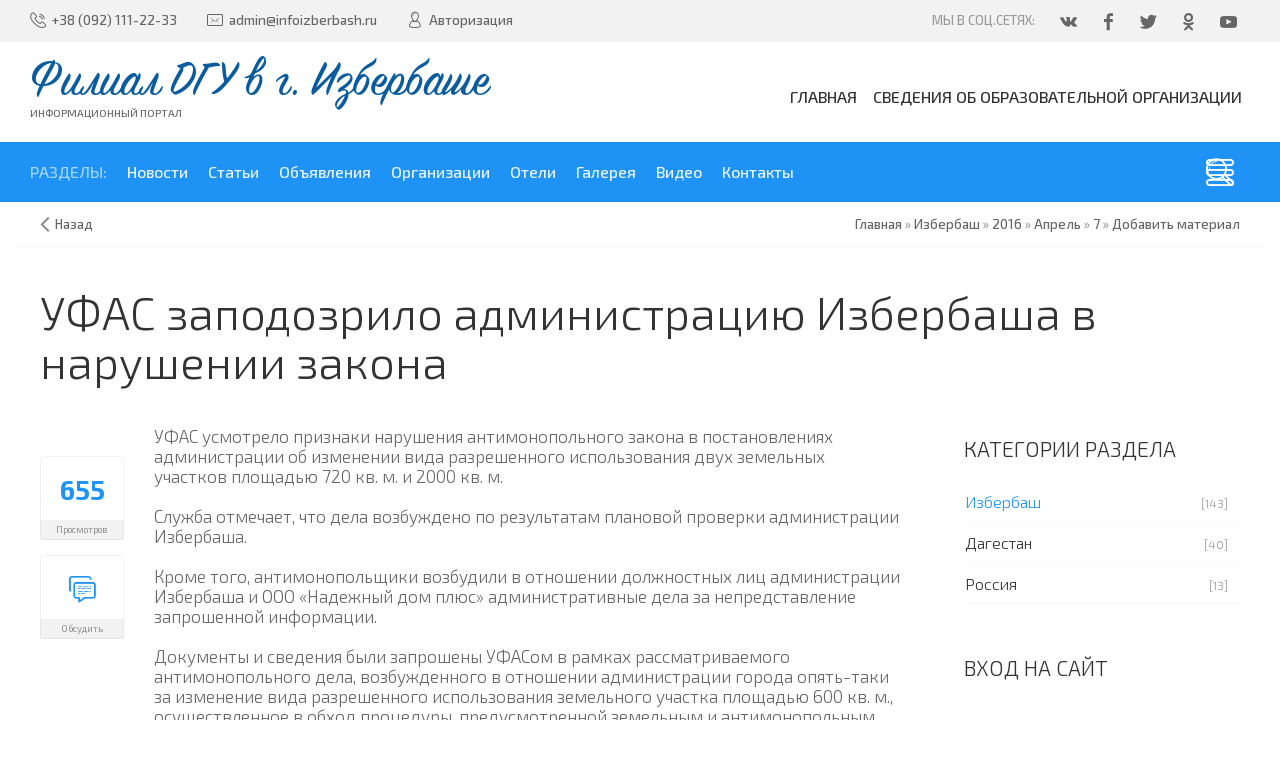

--- FILE ---
content_type: text/html; charset=UTF-8
request_url: https://dagtravel.my1.ru/news/ufas_zapodozrilo_administraciju_izberbasha_v_narushenii_zakona/2016-04-07-23
body_size: 16803
content:
<!DOCTYPE html>
<html>
 <head>

	<script type="text/javascript">new Image().src = "//counter.yadro.ru/hit;ucoznet?r"+escape(document.referrer)+(screen&&";s"+screen.width+"*"+screen.height+"*"+(screen.colorDepth||screen.pixelDepth))+";u"+escape(document.URL)+";"+Date.now();</script>
	<script type="text/javascript">new Image().src = "//counter.yadro.ru/hit;ucoz_desktop_ad?r"+escape(document.referrer)+(screen&&";s"+screen.width+"*"+screen.height+"*"+(screen.colorDepth||screen.pixelDepth))+";u"+escape(document.URL)+";"+Date.now();</script>
 <meta charset="utf-8">
 <meta http-equiv="X-UA-Compatible" content="IE=edge,chrome=1">
 <meta name="viewport" content="width=device-width, initial-scale=1">
 
 
 <title>УФАС заподозрило администрацию Избербаша в нарушении закона - 7 Апреля 2016 - Филиал ДГУ в г. Избербаше</title>
 <link type="text/css" rel="StyleSheet" href="/_st/my.css" /> 
 <link type="text/css" rel="StyleSheet" href="/css/template.css" />
 
	<link rel="stylesheet" href="/.s/src/base.min.css" />
	<link rel="stylesheet" href="/.s/src/layer7.min.css" />

	<script src="/.s/src/jquery-1.12.4.min.js"></script>
	
	<script src="/.s/src/uwnd.min.js"></script>
	<script src="//s742.ucoz.net/cgi/uutils.fcg?a=uSD&ca=2&ug=999&isp=0&r=0.352027493232189"></script>
	<link rel="stylesheet" href="/.s/src/ulightbox/ulightbox.min.css" />
	<link rel="stylesheet" href="/.s/src/socCom.min.css" />
	<link rel="stylesheet" href="/.s/src/social3.css" />
	<script src="/.s/src/ulightbox/ulightbox.min.js"></script>
	<script src="/.s/src/socCom.min.js"></script>
	<script src="//sys000.ucoz.net/cgi/uutils.fcg?a=soc_comment_get_data&site=5dagtravel"></script>
	<script>
/* --- UCOZ-JS-DATA --- */
window.uCoz = {"ssid":"465130130211430512747","uLightboxType":1,"module":"news","site":{"host":"dagtravel.my1.ru","domain":null,"id":"5dagtravel"},"country":"US","sign":{"7252":"Предыдущий","5255":"Помощник","5458":"Следующий","3238":"Опции","7253":"Начать слайд-шоу","210178":"Замечания","7251":"Запрошенный контент не может быть загружен. Пожалуйста, попробуйте позже.","3125":"Закрыть","7254":"Изменить размер","10075":"Обязательны для выбора","7287":"Перейти на страницу с фотографией."},"layerType":7,"language":"ru"};
/* --- UCOZ-JS-CODE --- */

		function eRateEntry(select, id, a = 65, mod = 'news', mark = +select.value, path = '', ajax, soc) {
			if (mod == 'shop') { path = `/${ id }/edit`; ajax = 2; }
			( !!select ? confirm(select.selectedOptions[0].textContent.trim() + '?') : true )
			&& _uPostForm('', { type:'POST', url:'/' + mod + path, data:{ a, id, mark, mod, ajax, ...soc } });
		}

		function updateRateControls(id, newRate) {
			let entryItem = self['entryID' + id] || self['comEnt' + id];
			let rateWrapper = entryItem.querySelector('.u-rate-wrapper');
			if (rateWrapper && newRate) rateWrapper.innerHTML = newRate;
			if (entryItem) entryItem.querySelectorAll('.u-rate-btn').forEach(btn => btn.remove())
		}
 function uSocialLogin(t) {
			var params = {"yandex":{"width":870,"height":515},"vkontakte":{"height":400,"width":790},"google":{"width":700,"height":600},"facebook":{"height":520,"width":950},"ok":{"width":710,"height":390}};
			var ref = escape(location.protocol + '//' + ('dagtravel.my1.ru' || location.hostname) + location.pathname + ((location.hash ? ( location.search ? location.search + '&' : '?' ) + 'rnd=' + Date.now() + location.hash : ( location.search || '' ))));
			window.open('/'+t+'?ref='+ref,'conwin','width='+params[t].width+',height='+params[t].height+',status=1,resizable=1,left='+parseInt((screen.availWidth/2)-(params[t].width/2))+',top='+parseInt((screen.availHeight/2)-(params[t].height/2)-20)+'screenX='+parseInt((screen.availWidth/2)-(params[t].width/2))+',screenY='+parseInt((screen.availHeight/2)-(params[t].height/2)-20));
			return false;
		}
		function TelegramAuth(user){
			user['a'] = 9; user['m'] = 'telegram';
			_uPostForm('', {type: 'POST', url: '/index/sub', data: user});
		}
function loginPopupForm(params = {}) { new _uWnd('LF', ' ', -250, -100, { closeonesc:1, resize:1 }, { url:'/index/40' + (params.urlParams ? '?'+params.urlParams : '') }) }
/* --- UCOZ-JS-END --- */
</script>

	<style>.UhideBlock{display:none; }</style>
</head>
 
 <body>
 <div id="utbr8214" rel="s742"></div>
 <!--U1AHEADER1Z--><header class="header">
 <div class="h-top clr">
 <section class="middle clr">
 <ul class="h-contacts clr">
 <li><a href="/index/0-3"><i class="flaticon-telephone51"></i><span>+38 (092) 111-22-33</span></a></li>
 <li><a href="mailto:mail@boutique.at.ua"><i class="flaticon-new99"></i><span>admin@infoizberbash.ru</span></a></li>
 
 <ul class="h-user clr">
 <li class="list">
 <a href="#login" class="ulightbox" title="Личный кабинет пользователя"><i class="flaticon-user156"></i> <span>Авторизация</span></a>
 
 </li>
 </ul>
 <div id="login" class="modal l-form" style="display:none;">
 <div class="ttl icon"><i class="flaticon-locked55"></i>Вы не авторизированы</div>
 <div class="des"><a href="/register">Регистрация на сайте</div>
 <div id="uidLogForm" class="auth-block" align="center"><a href="javascript:;" onclick="window.open('https://login.uid.me/?site=5dagtravel&ref='+escape(location.protocol + '//' + ('dagtravel.my1.ru' || location.hostname) + location.pathname + ((location.hash ? ( location.search ? location.search + '&' : '?' ) + 'rnd=' + Date.now() + location.hash : ( location.search || '' )))),'uidLoginWnd','width=580,height=450,resizable=yes,titlebar=yes');return false;" class="login-with uid" title="Войти через uID" rel="nofollow"><i></i></a><a href="javascript:;" onclick="return uSocialLogin('vkontakte');" data-social="vkontakte" class="login-with vkontakte" title="Войти через ВКонтакте" rel="nofollow"><i></i></a><a href="javascript:;" onclick="return uSocialLogin('facebook');" data-social="facebook" class="login-with facebook" title="Войти через Facebook" rel="nofollow"><i></i></a><a href="javascript:;" onclick="return uSocialLogin('yandex');" data-social="yandex" class="login-with yandex" title="Войти через Яндекс" rel="nofollow"><i></i></a><a href="javascript:;" onclick="return uSocialLogin('google');" data-social="google" class="login-with google" title="Войти через Google" rel="nofollow"><i></i></a><a href="javascript:;" onclick="return uSocialLogin('ok');" data-social="ok" class="login-with ok" title="Войти через Одноклассники" rel="nofollow"><i></i></a></div>
 </div>
 
 
 </ul>
 <ul class="icon-list clr">
 <li class="vk"><a href="https://vk.com/infoizberbash" title="Вконтакте" target="_blank"><i class="flaticon-vk4"></i></a></li>
 <li class="fb"><a href="https://www.facebook.com/infoizberbash/" title="Facebook" target="_blank"><i class="flaticon-facebook43"></i></a></li>
 <li class="tw"><a href="https://twitter.com/infoizberbash" title="Twitter" target="_blank"><i class="flaticon-twitter35"></i></a></li>
 <li class="od"><a href="https://ok.ru/infoizberbash" title="Одноклассники" target="_blank"><i class="flaticon-odnolassniki"></i></a></li>
 <li class="yt"><a href="" title="YouTube"><i class="flaticon-youtube28"></i></a></li>
 </ul>
 </section>
 </div>
 
 <div class="h-mid clr">
 <section class="middle clr">
 <a class="logo" href="http://dagtravel.my1.ru/" title="Логотип"><h2 data-letters="Филиал ДГУ в г. Избербаше">Филиал ДГУ в г. Избербаше</h2> <span>Информационный портал</span></a>
 <a class="menu-togle" onclick="$('.h-mid .uMenuV').toggle();" title="Меню"><i class="flaticon-menu54"></i><span>Меню</span></a>
 <nav class="main-nav"><div id="uNMenuDiv1" class="uMenuV"><ul class="uMenuRoot">
<li><a  href="http://dagtravel.my1.ru" ><span>Главная</span></a></li>
<li><a  href="/board/" ><span>Сведения об образовательной организации</span></a></li></ul></div></nav>
 </section>
 </div>
 <div class="h-btm clr">
 <section class="middle clr">
 <a href="#" id="fws" class="h-search" title="Поиск по сайту"><i class="flaticon-searching40"></i></a>
 <nav class="greed-nav portal">
 <div class="greed"><i class="flaticon-menu54"></i></div>
 <div id="uNMenuDiv2" class="uMenuV"><ul class="uMenuRoot">
<li><span >РАЗДЕЛЫ:</span></li>
<li class="uWithSubmenu"><a class=" uMenuItemA" href="/news/" ><span>Новости</span></a><ul>
<li><a class="add " href="/news/0-0-0-0-1" ><span>Добавить новость</span></a></li>
<li><a  href="/news/izberbash/1-0-1" ><span>Избербаш</span></a></li>
<li><a  href="/news/dagestan/1-0-2" ><span>Дагестан</span></a></li>
<li><a  href="/news/rossija/1-0-3" ><span>Россия</span></a></li></ul></li>
<li class="uWithSubmenu"><a  href="/publ/" ><span>Статьи</span></a><ul>
<li><a class="add " href="/publ/0-0-0-0-1" ><span>Добавить статью</span></a></li>
<li><a  href="/publ/izberbash/1" ><span>Избербаш</span></a></li>
<li><a  href="/publ/dagestan/2" ><span>Дагестан</span></a></li>
<li><a  href="/publ/rossija/3" ><span>Россия</span></a></li></ul></li>
<li class="uWithSubmenu"><a  href="http://infoizberbash.ru/board/" ><span>Объявления</span></a><ul>
<li><a class="add " href="/board/0-0-0-0-1" ><span>Добавить объявление</span></a></li>
<li><a  href="/board/otdelenie_srednego_specialnogo_obrazovanija/40" ><span>Отделение среднего специального образования</span></a></li>
<li><a  href="/board/otdelenie_vysshego_obrazovanija/39" ><span>Отделение высшего образования</span></a></li>
<li><a  href="/board/administracija_filiala/41" ><span>Администрация филиала</span></a></li></ul></li>
<li class="uWithSubmenu"><a  href="/dir/" ><span>Организации</span></a><ul>
<li><a class="add " href="/dir/0-0-0-0-1" ><span>Добавить организацию</span></a></li></ul></li>
<li><a  href="/index/oteli/0-14" ><span>Отели</span></a></li>
<li class="uWithSubmenu"><a  href="/photo/" ><span>Галерея</span></a><ul>
<li><a class="add " href="/photo/0-0-0-1-2" ><span>Добавить фотографии</span></a></li>
<li><a  href="/photo/1" ><span>Город</span></a></li>
<li><a  href="/photo/2" ><span>Избербашцы</span></a></li>
<li><a  href="/photo/priroda/3" ><span>Природа</span></a></li></ul></li>
<li class="uWithSubmenu"><a  href="/video" ><span>Видео</span></a><ul>
<li><a class="add " href="/video/viadd" ><span>Добавить видео</span></a></li>
<li><a  href="/video/vic/meroprijatija" ><span>Мероприятия филиала</span></a></li>
<li><a  href="/video/vic/izbrannoe" ><span>Избранное</span></a></li>
<li><a  href="/video/vic/studenty" ><span>Студенты</span></a></li>
<li><a  href="/video/vic/raznoe" ><span>Разное</span></a></li>
<li><a  href="/video/vic/izberbash" ><span>Избербаш</span></a></li></ul></li>
<li class="uWithSubmenu"><a  href="/index/kontakty/0-3" ><span>Контакты</span></a><ul>
<li><a  href="/index/raspisaniy/0-11" ><span>Расписания</span></a></li>
<li><a  href="/index/shtrafy_gibdd/0-12" ><span>Штрафы ГИБДД</span></a></li>
<li><a  href="/index/istoria/0-8" ><span>История</span></a></li>
<li><a  href="/index/karta_izberbasha/0-10" ><span>Карта города</span></a></li></ul></li></ul></div>
 <ul class="hidden-links hidden"></ul>
 </nav>
 </section>
 </div>
 </header>
 
<div id="full-search">
<div id="search-container" >
<div class="searchForm"><form onsubmit="this.sfSbm.disabled=true" method="get" action="/search/"><input name="q" placeholder="Поиск" maxlength="30" size="20" class="queryField main"  type="text" ><input class="searchSbmFl" name="sfSbm" value="Найти" type="submit"></form></div>
</div>
<i id="fws-close" class="flaticon-cross100"></i>
</div>

 
 
 <div class="path middle clr">
 <a href="javascript:history.go(-1)" class="go-back" rel="nofollow">Назад</a>
 <span itemscope itemtype="http://data-vocabulary.org/Breadcrumb"><a href="http://dagtravel.my1.ru/" itemprop="url"><span itemprop="title">Главная</span></a></span>
 
 
 
  &raquo; <span itemscope itemtype="http://data-vocabulary.org/Breadcrumb"><a href="/news/izberbash/1-0-1" itemprop="url"><span itemprop="title">Избербаш</span></a></span>
  &raquo; <a class="dateBar breadcrumb-item" href="/news/2016-00">2016</a> <span class="breadcrumb-sep">&raquo;</span> <a class="dateBar breadcrumb-item" href="/news/2016-04">Апрель</a> <span class="breadcrumb-sep">&raquo;</span> <a class="dateBar breadcrumb-item" href="/news/2016-04-07">7</a>
 
 
  &raquo; <a href="/news/0-0-0-0-1">Добавить материал</a>
 </div>
 <!--/U1AHEADER1Z-->
 
 <section class="middle clr">
 
 
 <h1 class="eTitle top-name">УФАС заподозрило администрацию Избербаша в нарушении закона</h1>
 <div class="related-img"><img src="/_nw/0/21083249.jpg"/></div>
 
 <!-- <middle> -->
 <section class="content">
 <!-- <body> -->
 <script>
//['original_img_url','org_width','org_height','resized_img_url','res_width','res_height','title','alt']
var allEntImgs23=[['/_nw/0/21083249.jpg',750,400,'/_nw/0/21083249.jpg',0,0,'','']];
</script>
 
 <div class="row1 clr">
 
 <div class="col-l-114">
 <ul class="be-info be-lview" style="margin-top:5px;">
 <li class="bdate"><i class="flaticon-monthly5"></i><div class="ndate" title="07.04.2016"></div> <span class="inv">07.04.2016</span></li>
 <li class="bview"><i class="flaticon-visible11"></i> <span class="cou">655</span> <span class="des">Просмотров</span></li>
 <a href="#comments"><li class="bview bcom"><i class="flaticon-chat73"></i> <span class="cou"><i class="flaticon-chat73" style="font-weight: 300;"></i></span> <span class="des">Обсудить</span></li></a>
 </ul>
 </div>
 <div class="col-r-114 eMessage" style="margin-bottom:60px;margin-top:-10px;">
 <div id="nativeroll_video_cont" style="display:none;"></div>УФАС усмотрело признаки нарушения антимонопольного закона в постановлениях администрации об изменении вида разрешенного использования двух земельных участков площадью 720 кв. м. и 2000 кв. м.<br />
<br />
Служба отмечает, что дела возбуждено по результатам плановой проверки администрации Избербаша.<br />
<br />
Кроме того, антимонопольщики возбудили в отношении должностных лиц администрации Избербаша и ООО&nbsp;&laquo;Надежный дом плюс&raquo; административные дела за непредставление запрошенной информации.<br />
<br />
Документы и сведения были запрошены УФАСом в рамках рассматриваемого антимонопольного дела, возбужденного в отношении администрации города опять-таки за изменение вида разрешенного использования земельного участка площадью 600 кв. м., осуществленное в обход процедуры, предусмотренной земельным и антимонопольным законодательствами.<br />
<br />
&quot;Вид разрешенного использования земельного участка, выделенного под индивидуальную жилую застройку, был изменен под строительство 8-этажного жилого дома. Дагестанским УФАС у администрации Избербаша и ООО &laquo;Надежный дом плюс&raquo; были запрошены документы и сведения, позволяющие сделать вывод о наличии или об отсутствии признаков нарушения закона. В установленный срок запрошенные документы в УФАС представлены не были, а сами участники дела на его рассмотрение не явились. За непредставление информации в антимонопольный орган в отношении администрации Избербаша и ООО &laquo;Надежный дом плюс&raquo; были возбуждены административные дела, а рассмотрение антимонопольного дела приостановлено до принятия решений по административным делам&quot;, - говорится в сообщении службы.<br />
<br />
&nbsp;
		<script>
			var container = document.getElementById('nativeroll_video_cont');

			if (container) {
				var parent = container.parentElement;

				if (parent) {
					const wrapper = document.createElement('div');
					wrapper.classList.add('js-teasers-wrapper');

					parent.insertBefore(wrapper, container.nextSibling);
				}
			}
		</script>
	
 
 
 <div class="eTags"><i class="fa fa-globe"></i><span>Ссылка</span><div class="list"><a href="javascript://" rel="nofollow" onclick="window.open('http://chernovik.net/content/lenta-novostey/ufas-zapodozrilo-administraciyu-izberbasha-v-narushenii-zakona-pri-izmenenii');return false;">Открыть источник...</a></div></div>
 <div class="eTags"><i class="flaticon-tag70"></i><span>Теги</span> <div class="list"><noindex><a href="/search/%D0%B0%D0%B4%D0%BC%D0%B8%D0%BD%D0%B8%D1%81%D1%82%D1%80%D0%B0%D1%86%D0%B8%D1%8F/" rel="nofollow" class="eTag">администрация</a>, <a href="/search/%D0%A3%D0%A4%D0%90%D0%A1/" rel="nofollow" class="eTag">УФАС</a>, <a href="/search/%D0%BD%D0%B0%D1%80%D1%83%D1%88%D0%B5%D0%BD%D0%B8%D0%B5/" rel="nofollow" class="eTag">нарушение</a>, <a href="/search/%D0%98%D0%B7%D0%B1%D0%B5%D1%80%D0%B1%D0%B0%D1%88/" rel="nofollow" class="eTag">Избербаш</a>, <a href="/search/%D0%9D%D0%B0%D0%B4%D0%B5%D0%B6%D0%BD%D1%8B%D0%B9%20%D0%B4%D0%BE%D0%BC%20%D0%BF%D0%BB%D1%8E%D1%81/" rel="nofollow" class="eTag">Надежный дом плюс</a></noindex></div></div>
 </div>
 </div>
 
 <div class="pager-nav">
 <div class="clr" id="prev-news"></div>
 <div class="clr" id="next-news"></div>
 </div>
 
 
 <div id="uRelated" class="ft-informer">
 <h2>Похожие материалы</h2>
 <div class="ah-row clr">
 <ul class="uRelatedEntries"><li class="uRelatedEntry">
 <a href="/news/administracija_izberbasha_prodala_zemelnyj_uchastok_po_zanizhennoj_v_17_raz_cene/2016-08-31-154" title="Администрация Избербаша продала земельный участок по заниженной в 17 раз цене">
 <div class="image" style="background-image: url(/_nw/1/s27677665.jpg);"></div>
 <div class="title">Администрация Избербаша продала земельный участок по заниженной в 17 раз цене</div>
 </a>
</li><li class="uRelatedEntry">
 <a href="/news/dagestanskoe_ufas_vozbudilo_shest_del_v_otnoshenii_administracii_izberbasha/2016-07-29-137" title="Дагестанское УФАС возбудило шесть дел в отношении администрации Избербаша">
 <div class="image" style="background-image: url(/_nw/1/s44753181.jpg);"></div>
 <div class="title">Дагестанское УФАС возбудило шесть дел в отношении администрации Избербаша</div>
 </a>
</li><li class="uRelatedEntry">
 <a href="/news/pervoe_v_ehtom_godu_zasedanie_antiterroristicheskoj_komissii_proshlo_v_izberbashe/2016-04-10-29" title="Первое в этом году заседание антитеррористической комиссии прошло в Избербаше">
 <div class="image" style="background-image: url(/_nw/0/s09043204.jpg);"></div>
 <div class="title">Первое в этом году заседание антитеррористической комиссии прошло в Избербаше</div>
 </a>
</li><li class="uRelatedEntry">
 <a href="/news/v_izberbashe_v_ramkakh_soveshhanija_bylo_izucheno_sostojanie_pozharnykh_vodoemov_i_gidrantov/2017-02-11-191" title="В Избербаше в рамках совещания было изучено состояние пожарных водоемов и гидрантов">
 <div class="image" style="background-image: url(/_nw/1/s40155986.jpg);"></div>
 <div class="title">В Избербаше в рамках совещания было изучено состояние пожарных водоемов и гидрантов</div>
 </a>
</li></ul> 
 </div>
 </div>
  
 
 
 
 <a name="comments"></a>
 <div class="com-block">
 
 <div style="color: #999;text-align: center;padding-bottom: 40px;font-weight: 300;">Никто не решился оставить свой комментарий.<br>Будьте первым, поделитесь мнением с остальными.</div>
 
 <script>
				function spages(p, link) {
					!!link && location.assign(atob(link));
				}
			</script>
			<div id="comments"></div>
			<div id="newEntryT"></div>
			<div id="allEntries"></div>
			<div id="newEntryB"></div><script>
			
		Object.assign(uCoz.spam ??= {}, {
			config : {
				scopeID  : 0,
				idPrefix : 'comEnt',
			},
			sign : {
				spam            : 'Спам',
				notSpam         : 'Не спам',
				hidden          : 'Спам-сообщение скрыто.',
				shown           : 'Спам-сообщение показано.',
				show            : 'Показать',
				hide            : 'Скрыть',
				admSpam         : 'Разрешить жалобы',
				admSpamTitle    : 'Разрешить пользователям сайта помечать это сообщение как спам',
				admNotSpam      : 'Это не спам',
				admNotSpamTitle : 'Пометить как не-спам, запретить пользователям жаловаться на это сообщение',
			},
		})
		
		uCoz.spam.moderPanelNotSpamClick = function(elem) {
			var waitImg = $('<img align="absmiddle" src="/.s/img/fr/EmnAjax.gif">');
			var elem = $(elem);
			elem.find('img').hide();
			elem.append(waitImg);
			var messageID = elem.attr('data-message-id');
			var notSpam   = elem.attr('data-not-spam') ? 0 : 1; // invert - 'data-not-spam' should contain CURRENT 'notspam' status!

			$.post('/index/', {
				a          : 101,
				scope_id   : uCoz.spam.config.scopeID,
				message_id : messageID,
				not_spam   : notSpam
			}).then(function(response) {
				waitImg.remove();
				elem.find('img').show();
				if (response.error) {
					alert(response.error);
					return;
				}
				if (response.status == 'admin_message_not_spam') {
					elem.attr('data-not-spam', true).find('img').attr('src', '/.s/img/spamfilter/notspam-active.gif');
					$('#del-as-spam-' + messageID).hide();
				} else {
					elem.removeAttr('data-not-spam').find('img').attr('src', '/.s/img/spamfilter/notspam.gif');
					$('#del-as-spam-' + messageID).show();
				}
				//console.log(response);
			});

			return false;
		};

		uCoz.spam.report = function(scopeID, messageID, notSpam, callback, context) {
			return $.post('/index/', {
				a: 101,
				scope_id   : scopeID,
				message_id : messageID,
				not_spam   : notSpam
			}).then(function(response) {
				if (callback) {
					callback.call(context || window, response, context);
				} else {
					window.console && console.log && console.log('uCoz.spam.report: message #' + messageID, response);
				}
			});
		};

		uCoz.spam.reportDOM = function(event) {
			if (event.preventDefault ) event.preventDefault();
			var elem      = $(this);
			if (elem.hasClass('spam-report-working') ) return false;
			var scopeID   = uCoz.spam.config.scopeID;
			var messageID = elem.attr('data-message-id');
			var notSpam   = elem.attr('data-not-spam');
			var target    = elem.parents('.report-spam-target').eq(0);
			var height    = target.outerHeight(true);
			var margin    = target.css('margin-left');
			elem.html('<img src="/.s/img/wd/1/ajaxs.gif">').addClass('report-spam-working');

			uCoz.spam.report(scopeID, messageID, notSpam, function(response, context) {
				context.elem.text('').removeClass('report-spam-working');
				window.console && console.log && console.log(response); // DEBUG
				response.warning && window.console && console.warn && console.warn( 'uCoz.spam.report: warning: ' + response.warning, response );
				if (response.warning && !response.status) {
					// non-critical warnings, may occur if user reloads cached page:
					if (response.warning == 'already_reported' ) response.status = 'message_spam';
					if (response.warning == 'not_reported'     ) response.status = 'message_not_spam';
				}
				if (response.error) {
					context.target.html('<div style="height: ' + context.height + 'px; line-height: ' + context.height + 'px; color: red; font-weight: bold; text-align: center;">' + response.error + '</div>');
				} else if (response.status) {
					if (response.status == 'message_spam') {
						context.elem.text(uCoz.spam.sign.notSpam).attr('data-not-spam', '1');
						var toggle = $('#report-spam-toggle-wrapper-' + response.message_id);
						if (toggle.length) {
							toggle.find('.report-spam-toggle-text').text(uCoz.spam.sign.hidden);
							toggle.find('.report-spam-toggle-button').text(uCoz.spam.sign.show);
						} else {
							toggle = $('<div id="report-spam-toggle-wrapper-' + response.message_id + '" class="report-spam-toggle-wrapper" style="' + (context.margin ? 'margin-left: ' + context.margin : '') + '"><span class="report-spam-toggle-text">' + uCoz.spam.sign.hidden + '</span> <a class="report-spam-toggle-button" data-target="#' + uCoz.spam.config.idPrefix + response.message_id + '" href="javascript:;">' + uCoz.spam.sign.show + '</a></div>').hide().insertBefore(context.target);
							uCoz.spam.handleDOM(toggle);
						}
						context.target.addClass('report-spam-hidden').fadeOut('fast', function() {
							toggle.fadeIn('fast');
						});
					} else if (response.status == 'message_not_spam') {
						context.elem.text(uCoz.spam.sign.spam).attr('data-not-spam', '0');
						$('#report-spam-toggle-wrapper-' + response.message_id).fadeOut('fast');
						$('#' + uCoz.spam.config.idPrefix + response.message_id).removeClass('report-spam-hidden').show();
					} else if (response.status == 'admin_message_not_spam') {
						elem.text(uCoz.spam.sign.admSpam).attr('title', uCoz.spam.sign.admSpamTitle).attr('data-not-spam', '0');
					} else if (response.status == 'admin_message_spam') {
						elem.text(uCoz.spam.sign.admNotSpam).attr('title', uCoz.spam.sign.admNotSpamTitle).attr('data-not-spam', '1');
					} else {
						alert('uCoz.spam.report: unknown status: ' + response.status);
					}
				} else {
					context.target.remove(); // no status returned by the server - remove message (from DOM).
				}
			}, { elem: elem, target: target, height: height, margin: margin });

			return false;
		};

		uCoz.spam.handleDOM = function(within) {
			within = $(within || 'body');
			within.find('.report-spam-wrap').each(function() {
				var elem = $(this);
				elem.parent().prepend(elem);
			});
			within.find('.report-spam-toggle-button').not('.report-spam-handled').click(function(event) {
				if (event.preventDefault ) event.preventDefault();
				var elem    = $(this);
				var wrapper = elem.parents('.report-spam-toggle-wrapper');
				var text    = wrapper.find('.report-spam-toggle-text');
				var target  = elem.attr('data-target');
				target      = $(target);
				target.slideToggle('fast', function() {
					if (target.is(':visible')) {
						wrapper.addClass('report-spam-toggle-shown');
						text.text(uCoz.spam.sign.shown);
						elem.text(uCoz.spam.sign.hide);
					} else {
						wrapper.removeClass('report-spam-toggle-shown');
						text.text(uCoz.spam.sign.hidden);
						elem.text(uCoz.spam.sign.show);
					}
				});
				return false;
			}).addClass('report-spam-handled');
			within.find('.report-spam-remove').not('.report-spam-handled').click(function(event) {
				if (event.preventDefault ) event.preventDefault();
				var messageID = $(this).attr('data-message-id');
				del_item(messageID, 1);
				return false;
			}).addClass('report-spam-handled');
			within.find('.report-spam-btn').not('.report-spam-handled').click(uCoz.spam.reportDOM).addClass('report-spam-handled');
			window.console && console.log && console.log('uCoz.spam.handleDOM: done.');
			try { if (uCoz.manageCommentControls) { uCoz.manageCommentControls() } } catch(e) { window.console && console.log && console.log('manageCommentControls: fail.'); }

			return this;
		};
	
			uCoz.spam.handleDOM();
		</script>
			<script>
				(function() {
					'use strict';
					var commentID = ( /comEnt(\d+)/.exec(location.hash) || {} )[1];
					if (!commentID) {
						return window.console && console.info && console.info('comments, goto page', 'no comment id');
					}
					var selector = '#comEnt' + commentID;
					var target = $(selector);
					if (target.length) {
						$('html, body').animate({
							scrollTop: ( target.eq(0).offset() || { top: 0 } ).top
						}, 'fast');
						return window.console && console.info && console.info('comments, goto page', 'found element', selector);
					}
					$.get('/index/802', {
						id: commentID
					}).then(function(response) {
						if (!response.page) {
							return window.console && console.warn && console.warn('comments, goto page', 'no page within response', response);
						}
						spages(response.page);
						setTimeout(function() {
							target = $(selector);
							if (!target.length) {
								return window.console && console.warn && console.warn('comments, goto page', 'comment element not found', selector);
							}
							$('html, body').animate({
								scrollTop: ( target.eq(0).offset() || { top: 0 } ).top
							}, 'fast');
							return window.console && console.info && console.info('comments, goto page', 'scrolling to', selector);
						}, 500);
					}, function(response) {
						return window.console && console.error && console.error('comments, goto page', response.responseJSON);
					});
				})();
			</script>
		
 
 
 </div>
 
 
 <form name="socail_details" id="socail_details" onsubmit="return false;">
						   <input type="hidden" name="social" value="">
						   <input type="hidden" name="data" value="">
						   <input type="hidden" name="id" value="23">
						   <input type="hidden" name="ssid" value="465130130211430512747">
					   </form><div id="postFormContent" class="">
		<form method="post" name="addform" id="acform" action="/index/" onsubmit="return addcom(this)" class="news-com-add" data-submitter="addcom"><script>
		function _dS(a){var b=a.split(''),c=b.pop();return b.map(function(d){var e=d.charCodeAt(0)-c;return String.fromCharCode(32>e?127-(32-e):e)}).join('')}
		var _y8M = _dS('Dqvx}|(|"xmE*pqllmv*(viumE*{w{*(~it}mE*98:;?<9:?9*(7F8');
		function addcom( form, data = {} ) {
			if (document.getElementById('addcBut')) {
				document.getElementById('addcBut').disabled = true;
			} else {
				try { document.addform.submit.disabled = true; } catch(e) {}
			}

			if (document.getElementById('eMessage')) {
				document.getElementById('eMessage').innerHTML = '<span style="color:#999"><img src="/.s/img/ma/m/i2.gif" border="0" align="absmiddle" width="13" height="13"> Идёт передача данных...</span>';
			}

			_uPostForm(form, { type:'POST', url:'/index/', data })
			return false
		}
document.write(_y8M);</script>
				<div class="mc-widget">
					<script>
						var socRedirect = location.protocol + '//' + ('dagtravel.my1.ru' || location.hostname) + location.pathname + location.search + (location.hash && location.hash != '#' ? '#reloadPage,' + location.hash.substr(1) : '#reloadPage,gotoAddCommentForm' );
						socRedirect = encodeURIComponent(socRedirect);

						try{var providers = {};} catch (e) {}

						function socialRepost(entry_link, message) {
							console.log('Check witch Social network is connected.');

							var soc_type = jQuery("form#acform input[name='soc_type']").val();
							switch (parseInt(soc_type)) {
							case 101:
								console.log('101');
								var newWin = window.open('https://vk.com/share.php?url='+entry_link+'&description='+message+'&noparse=1','window','width=640,height=500,scrollbars=yes,status=yes');
							  break;
							case 102:
								console.log('102');
								var newWin = window.open('https://www.facebook.com/sharer/sharer.php?u='+entry_link+'&description='+encodeURIComponent(message),'window','width=640,height=500,scrollbars=yes,status=yes');
							  break;
							case 103:
								console.log('103');

							  break;
							case 104:
								console.log('104');

							  break;
							case 105:
								console.log('105');

							  break;
							case 106:
								console.log('106');

							  break;
							case 107:
								console.log('107');
								var newWin = window.open('https://twitter.com/intent/tweet?source=webclient&url='+entry_link+'&text='+encodeURIComponent(message)+'&callback=?','window','width=640,height=500,scrollbars=yes,status=yes');
							  break;
							case 108:
								console.log('108');

							  break;
							case 109:
								console.log('109');
								var newWin = window.open('https://plusone.google.com/_/+1/confirm?hl=en&url='+entry_link,'window','width=600,height=610,scrollbars=yes,status=yes');
							  break;
							}
						}

						function updateSocialDetails(type) {
							console.log('updateSocialDetails');
							jQuery.getScript('//sys000.ucoz.net/cgi/uutils.fcg?a=soc_comment_get_data&site=5dagtravel&type='+type, function() {
								jQuery("form#socail_details input[name='social']").val(type);
								jQuery("form#socail_details input[name=data]").val(data[type]);
								jQuery("form#acform input[name=data]").val(data[type]);
								_uPostForm('socail_details',{type:'POST',url:'/index/778', data:{'m':'2', 'vi_commID': '', 'catPath': ''}});
							});
						}

						function logoutSocial() {
							console.log('delete cookie');
							delete_msg_cookie();
							jQuery.getScript('//sys000.ucoz.net/cgi/uutils.fcg?a=soc_comment_clear_data&site=5dagtravel', function(){window.location.reload();});
						}

						function utf8_to_b64( str) {
							return window.btoa(encodeURIComponent( escape( str )));
						}

						function b64_to_utf8( str) {
							return unescape(decodeURIComponent(window.atob( str )));
						}

						function getCookie(c_name) {
							var c_value = " " + document.cookie;
							var c_start = c_value.indexOf(" " + c_name + "=");
							if (c_start == -1) {
								c_value = null;
							} else {
								c_start = c_value.indexOf("=", c_start) + 1;
								var c_end = c_value.indexOf(";", c_start);
								if (c_end == -1) {
									c_end = c_value.length;
								}
								c_value = unescape(c_value.substring(c_start,c_end));
							}
							return c_value;
						}

						var delete_msg_cookie = function() {
							console.log('delete_msg_cookie');
							document.cookie = 'msg=;expires=Thu, 01 Jan 1970 00:00:01 GMT;';
						};

						function preSaveMessage() {
							var msg = jQuery("form#acform textarea").val();
							if (msg.length > 0) {
								document.cookie = "msg="+utf8_to_b64(msg)+";"; //path="+window.location.href+";
							}
						}

						function googleAuthHandler(social) {
							if (!social) return
							if (!social.enabled || !social.handler) return

							social.window = window.open(social.url, '_blank', 'width=600,height=610');
							social.intervalId = setInterval(function(social) {
								if (social.window.closed) {
									clearInterval(social.intervalId)
									self.location.reload()
								}
							}, 1000, social)
						}

						

						(function(jq) {
							jq(document).ready(function() {
								
																
								jQuery(".uf-tooltip a.uf-tt-exit").attr('href','/index/10');
								console.log('ready - update details');
								console.log('scurrent', window.scurrent);
								if (typeof(window.scurrent) != 'undefined' && scurrent > 0 && data[scurrent]) {
									jQuery("#postFormContent").html('<div style="width:100%;text-align:center;padding-top:50px;"><img alt="" src="/.s/img/ma/m/i3.gif" border="0" width="220" height="19" /></div>');

									jQuery("form#socail_details input[name=social]").val(scurrent);
									jQuery("form#socail_details input[name=data]").val(data[scurrent]);
									updateSocialDetails(scurrent);
								}
								jQuery('a#js-ucf-start').on('click', function(event) {
									event.preventDefault();
									if (scurrent == 0) {
										window.open("//sys000.ucoz.net/cgi/uutils.fcg?a=soc_comment_auth",'SocialLoginWnd','width=500,height=350,resizable=yes,titlebar=yes');
									}
								});

								jQuery('#acform a.login-with').on('click', function(event) {
									event.preventDefault();
									let social = providers[ this.dataset.social ];

									if (typeof(social) != 'undefined' && social.enabled == 1) {
										if (social.handler) {
											social.handler(social);
										} else {
											// unetLoginWnd
											let newWin = window.open(social.url, "_blank", 'width=600,height=610,scrollbars=yes,status=yes');
										}
									}
								});
							});
						})(jQuery);
					</script>
				</div>m"></a>
<div class="uForm uComForm">
 <div class="uauth-small-links uauth-links-set1"><a href="javascript:;" onclick="window.open('https://login.uid.me/?site=5dagtravel&ref='+escape(location.protocol + '//' + ('dagtravel.my1.ru' || location.hostname) + location.pathname + ((location.hash ? ( location.search ? location.search + '&' : '?' ) + 'rnd=' + Date.now() + location.hash : ( location.search || '' )))),'uidLoginWnd','width=580,height=450,resizable=yes,titlebar=yes');return false;" class="login-with uid" title="Войти через uID" rel="nofollow"><i></i></a><a href="javascript:;" onclick="return uSocialLogin('vkontakte');" data-social="vkontakte" class="login-with vkontakte" title="Войти через ВКонтакте" rel="nofollow"><i></i></a><a href="javascript:;" onclick="return uSocialLogin('facebook');" data-social="facebook" class="login-with facebook" title="Войти через Facebook" rel="nofollow"><i></i></a><a href="javascript:;" onclick="return uSocialLogin('yandex');" data-social="yandex" class="login-with yandex" title="Войти через Яндекс" rel="nofollow"><i></i></a><a href="javascript:;" onclick="return uSocialLogin('google');" data-social="google" class="login-with google" title="Войти через Google" rel="nofollow"><i></i></a><a href="javascript:;" onclick="return uSocialLogin('ok');" data-social="ok" class="login-with ok" title="Войти через Одноклассники" rel="nofollow"><i></i></a></div><div class="uComForm-inner"><span class="ucf-avatar"><img src="/.s/img/icon/social/noavatar.png" alt="avatar" /></span>
 <div class="ucf-content ucf-start-content"><ul class="uf-form ucf-form"><li><textarea class="uf-txt-input commFl js-start-txt" placeholder="Оставьте ваш комментарий..."></textarea>
 </li><li><button class="uf-btn" onclick="preSaveMessage();window.open('/index/800?ref='+window.location.href,'SocialLoginWnd','width=500,height=340,resizable=yes,titlebar=yes');">Отправить</button>
 </li></ul></div>
 </div>
</div><input type="hidden" name="ssid" value="465130130211430512747" />
				<input type="hidden" name="a"  value="36" />
				<input type="hidden" name="m"  value="2" />
				<input type="hidden" name="id" value="23" />
				
				<input type="hidden" name="soc_type" id="csoc_type" />
				<input type="hidden" name="data" id="cdata" />
			</form>
		</div>
 
 
 
 <!-- </body> -->
 </section>
 
 <aside class="sidebar">
 <!--U1CLEFTER1Z--><!-- <block3> -->

<section class="sidebox">
 <div class="sidebox-ttl"><!-- <bt> --><!--<s5351>-->Категории раздела<!--</s>--><!-- </bt> --></div>
 <div class="sidebox-bd clr"><!-- <bc> --><table border="0" cellspacing="1" cellpadding="0" width="100%" class="catsTable"><tr>
					<td style="width:100%" class="catsTd" valign="top" id="cid1">
						<a href="/news/izberbash/1-0-1" class="catNameActive">Избербаш</a>  <span class="catNumData" style="unicode-bidi:embed;">[143]</span> 
					</td></tr><tr>
					<td style="width:100%" class="catsTd" valign="top" id="cid2">
						<a href="/news/dagestan/1-0-2" class="catName">Дагестан</a>  <span class="catNumData" style="unicode-bidi:embed;">[40]</span> 
					</td></tr><tr>
					<td style="width:100%" class="catsTd" valign="top" id="cid3">
						<a href="/news/rossija/1-0-3" class="catName">Россия</a>  <span class="catNumData" style="unicode-bidi:embed;">[13]</span> 
					</td></tr></table><!-- </bc> --></div>
</section>

<!-- </block3> -->

<!-- <block4> -->

<section class="sidebox">
 <div class="sidebox-ttl"><!-- <bt> --><!--<s5158>-->Вход на сайт<!--</s>--><!-- </bt> --></div>
 <div class="sidebox-bd clr"><!-- <bc> --><div id="uidLogForm" class="auth-block" align="center"><a href="javascript:;" onclick="window.open('https://login.uid.me/?site=5dagtravel&ref='+escape(location.protocol + '//' + ('dagtravel.my1.ru' || location.hostname) + location.pathname + ((location.hash ? ( location.search ? location.search + '&' : '?' ) + 'rnd=' + Date.now() + location.hash : ( location.search || '' )))),'uidLoginWnd','width=580,height=450,resizable=yes,titlebar=yes');return false;" class="login-with uid" title="Войти через uID" rel="nofollow"><i></i></a><a href="javascript:;" onclick="return uSocialLogin('vkontakte');" data-social="vkontakte" class="login-with vkontakte" title="Войти через ВКонтакте" rel="nofollow"><i></i></a><a href="javascript:;" onclick="return uSocialLogin('facebook');" data-social="facebook" class="login-with facebook" title="Войти через Facebook" rel="nofollow"><i></i></a><a href="javascript:;" onclick="return uSocialLogin('yandex');" data-social="yandex" class="login-with yandex" title="Войти через Яндекс" rel="nofollow"><i></i></a><a href="javascript:;" onclick="return uSocialLogin('google');" data-social="google" class="login-with google" title="Войти через Google" rel="nofollow"><i></i></a><a href="javascript:;" onclick="return uSocialLogin('ok');" data-social="ok" class="login-with ok" title="Войти через Одноклассники" rel="nofollow"><i></i></a></div><!-- </bc> --></div>
</section>

<!-- </block4> -->

<!-- <block5> -->

<!-- </block5> -->

<!-- <block9> -->
<section class="sidebox">
 <div class="sidebox-ttl"><!-- <bt> -->Последние новости<!-- </bt> --></div>
 <div class="sidebox-bd clr"><!-- <bc> --><a class="ind-news-rp clr" href="https://dagtravel.my1.ru/news/studenty_i_prepodavateli_filiala_sovershili_ehkskursiju_po_istoricheskim_mestam_gunibskogo_plato/2019-10-11-205">  <div class="entry-img"><div class="img" style="background-image: url('https://dagtravel.my1.ru/_nw/2/28273092.jpg');"></div></div>  <div class="date">11.10.2019</div>  <div class="title">Студенты и преподаватели филиала совершили экскурсию по историческим местам Гунибского плато</div> </a><a class="ind-news-rp clr" href="https://dagtravel.my1.ru/news/poseshhenie_studentami_filiala_regionalnogo_chempionata_professionalnogo_masterstva_sredi_ljudej_s_ogranichennymi_vozmozhnostjami/2019-10-11-204">  <div class="entry-img"><div class="img" style="background-image: url('https://dagtravel.my1.ru/_nw/2/76441498.jpg');"></div></div>  <div class="date">11.10.2019</div>  <div class="title">Посещение студентами филиала Регионального чемпионата профессионального мастерства</div> </a><a class="ind-news-rp clr" href="https://dagtravel.my1.ru/news/studentka_filiala_proshla_vo_vtoroj_ehtap_vserossijskogo_proekta_prokadry/2019-10-01-203">  <div class="entry-img"><div class="img" style="background-image: url('https://dagtravel.my1.ru/_nw/2/07724258.jpg');"></div></div>  <div class="date">01.10.2019</div>  <div class="title">Студентка филиала прошла во второй этап Всероссийского проекта «Proкадры»</div> </a><a class="ind-news-rp clr" href="https://dagtravel.my1.ru/news/imam_g_izberbash_vstretilsja_s_vospitannikami_sportivnoj_shkoly_borby_pri_dvorce_kultury/2017-03-02-202">  <div class="entry-img"><div class="img" style="background-image: url('https://dagtravel.my1.ru/_nw/2/73042344.jpg');"></div></div>  <div class="date">02.03.2017</div>  <div class="title">Имам г. Избербаш встретился с воспитанниками спортивной школы борьбы при дворце культуры</div> </a><a class="ind-news-rp clr" href="https://dagtravel.my1.ru/news/v_izberbashe_otkrylas_vystavka_khudozhnika_shagitbeka_kazbekova/2017-02-27-201">  <div class="entry-img"><div class="img" style="background-image: url('https://dagtravel.my1.ru/_nw/2/44049782.jpg');"></div></div>  <div class="date">27.02.2017</div>  <div class="title">В Избербаше открылась выставка художника Шагитбека Казбекова</div> </a><!-- </bc> --></div>
</section>
<!-- </block9> -->

<!-- <block7> -->

<section class="sidebox">
 <div class="sidebox-ttl"><!-- <bt> --><!--<s5347>-->Архив записей<!--</s>--><!-- </bt> --></div>
 <div class="sidebox-bd clr"><!-- <bc> --><ul class="archUl"><li class="archLi"><a class="archLink" href="/news/2016-03">2016 Март</a></li><li class="archLi"><a class="archLink" href="/news/2016-04">2016 Апрель</a></li><li class="archLi"><a class="archLink" href="/news/2016-05">2016 Май</a></li><li class="archLi"><a class="archLink" href="/news/2016-06">2016 Июнь</a></li><li class="archLi"><a class="archLink" href="/news/2016-07">2016 Июль</a></li><li class="archLi"><a class="archLink" href="/news/2016-08">2016 Август</a></li><li class="archLi"><a class="archLink" href="/news/2016-09">2016 Сентябрь</a></li><li class="archLi"><a class="archLink" href="/news/2016-10">2016 Октябрь</a></li><li class="archLi"><a class="archLink" href="/news/2017-01">2017 Январь</a></li><li class="archLi"><a class="archLink" href="/news/2017-02">2017 Февраль</a></li><li class="archLi"><a class="archLink" href="/news/2017-03">2017 Март</a></li><li class="archLi"><a class="archLink" href="/news/2019-10">2019 Октябрь</a></li><li class="archLi"><a class="archLink" href="/news/2020-06">2020 Июнь</a></li><li class="archLi"><a class="archLink" href="/news/2020-09">2020 Сентябрь</a></li><li class="archLi"><a class="archLink" href="/news/2021-10">2021 Октябрь</a></li><li class="archLi"><a class="archLink" href="/news/2021-11">2021 Ноябрь</a></li><li class="archLi"><a class="archLink" href="/news/2021-12">2021 Декабрь</a></li><li class="archLi"><a class="archLink" href="/news/2022-10">2022 Октябрь</a></li><li class="archLi"><a class="archLink" href="/news/2023-02">2023 Февраль</a></li></ul><!-- </bc> --></div>
</section>

<!-- </block7> -->

<!-- <block6> -->

<section class="sidebox">
 <div class="sidebox-ttl"><!-- <bt> --><!--<s5171>-->Календарь<!--</s>--><!-- </bt> --></div>
 <div class="sidebox-bd clr"><div align="center"><!-- <bc> -->
		<table border="0" cellspacing="1" cellpadding="2" class="calTable">
			<tr><td align="center" class="calMonth" colspan="7"><a title="Март 2016" class="calMonthLink cal-month-link-prev" rel="nofollow" href="/news/2016-03">&laquo;</a>&nbsp; <a class="calMonthLink cal-month-current" rel="nofollow" href="/news/2016-04">Апрель 2016</a> &nbsp;<a title="Май 2016" class="calMonthLink cal-month-link-next" rel="nofollow" href="/news/2016-05">&raquo;</a></td></tr>
		<tr>
			<td align="center" class="calWday">Пн</td>
			<td align="center" class="calWday">Вт</td>
			<td align="center" class="calWday">Ср</td>
			<td align="center" class="calWday">Чт</td>
			<td align="center" class="calWday">Пт</td>
			<td align="center" class="calWdaySe">Сб</td>
			<td align="center" class="calWdaySu">Вс</td>
		</tr><tr><td>&nbsp;</td><td>&nbsp;</td><td>&nbsp;</td><td>&nbsp;</td><td align="center" class="calMdayIs"><a class="calMdayLink" href="/news/2016-04-01" title="2 Сообщений">1</a></td><td align="center" class="calMday">2</td><td align="center" class="calMdayIs"><a class="calMdayLink" href="/news/2016-04-03" title="1 Сообщений">3</a></td></tr><tr><td align="center" class="calMday">4</td><td align="center" class="calMdayIs"><a class="calMdayLink" href="/news/2016-04-05" title="1 Сообщений">5</a></td><td align="center" class="calMday">6</td><td align="center" class="calMdayIsA"><a class="calMdayLink" href="/news/2016-04-07" title="5 Сообщений">7</a></td><td align="center" class="calMdayIs"><a class="calMdayLink" href="/news/2016-04-08" title="2 Сообщений">8</a></td><td align="center" class="calMday">9</td><td align="center" class="calMdayIs"><a class="calMdayLink" href="/news/2016-04-10" title="2 Сообщений">10</a></td></tr><tr><td align="center" class="calMday">11</td><td align="center" class="calMdayIs"><a class="calMdayLink" href="/news/2016-04-12" title="1 Сообщений">12</a></td><td align="center" class="calMday">13</td><td align="center" class="calMday">14</td><td align="center" class="calMdayIs"><a class="calMdayLink" href="/news/2016-04-15" title="1 Сообщений">15</a></td><td align="center" class="calMday">16</td><td align="center" class="calMdayIs"><a class="calMdayLink" href="/news/2016-04-17" title="1 Сообщений">17</a></td></tr><tr><td align="center" class="calMday">18</td><td align="center" class="calMdayIs"><a class="calMdayLink" href="/news/2016-04-19" title="1 Сообщений">19</a></td><td align="center" class="calMdayIs"><a class="calMdayLink" href="/news/2016-04-20" title="1 Сообщений">20</a></td><td align="center" class="calMdayIs"><a class="calMdayLink" href="/news/2016-04-21" title="1 Сообщений">21</a></td><td align="center" class="calMdayIs"><a class="calMdayLink" href="/news/2016-04-22" title="3 Сообщений">22</a></td><td align="center" class="calMday">23</td><td align="center" class="calMday">24</td></tr><tr><td align="center" class="calMdayIs"><a class="calMdayLink" href="/news/2016-04-25" title="3 Сообщений">25</a></td><td align="center" class="calMday">26</td><td align="center" class="calMday">27</td><td align="center" class="calMdayIs"><a class="calMdayLink" href="/news/2016-04-28" title="7 Сообщений">28</a></td><td align="center" class="calMdayIs"><a class="calMdayLink" href="/news/2016-04-29" title="5 Сообщений">29</a></td><td align="center" class="calMday">30</td></tr></table><!-- </bc> --></div></div>
</section>

<!-- </block6> -->


<!-- <block11> -->

<section class="sidebox">
 <div class="sidebox-ttl"><!-- <bt> --><!--<s5195>-->Статистика<!--</s>--><!-- </bt> --></div>
 <div class="sidebox-bd clr"><div align="center"><!-- <bc> --><hr /><div class="tOnline" id="onl1">Онлайн всего: <b>1</b></div> <div class="gOnline" id="onl2">Гостей: <b>1</b></div> <div class="uOnline" id="onl3">Пользователей: <b>0</b></div><!-- </bc> --></div></div>
</section>

<!-- </block11> --><!--/U1CLEFTER1Z-->
 
 </aside>
 <!-- </middle> --> 
 
 </section>
 
 <!--U1BFOOTER1Z--><footer class="footer fb nw clr">
 <section class="middle blocks clr">
 <div class="row2 clr">
 <div class="col-4 clr">
 <a class="logo" href="http://dagtravel.my1.ru/"><h2 data-letters="Филиал ДГУ в г. Избербаше">Филиал ДГУ в г. Избербаше</h2></a>
 </div>
 <div class="col-4 clr">
 <h3>Полезно знать</h3>
 <ul class="simple-list">
 <li><a href="#">Помощь в работе</a></li>
 <li><a href="#">Рекламные предложения</a></li>
 <li><a href="#">Карьера вместе с нами</a></li>
 <li><a href="#">Пожаловаться</a></li>
 <li><a href="http://infoizberbash.ru/index/polzovatelskoe_soglashenie/0-9">Пользовательское соглашение</a></li>
 </ul>
 </div>
 <div class="col-4 clr">
 <h3>Теги</h3>
 <noindex><div class="tagItem"><a href="/search/%D0%B0%D0%B4%D0%BC%D0%B8%D0%BD%D0%B8%D1%81%D1%82%D1%80%D0%B0%D1%86%D0%B8%D1%8F/" rel="nofollow" class="eTag eTagGr25">администрация</a> (32)</div><div class="tagItem"><a href="/search/%D1%81%D0%BF%D0%BE%D1%80%D1%82/" rel="nofollow" class="eTag eTagGr23">спорт</a> (29)</div><div class="tagItem"><a href="/search/%D0%98%D0%B7%D0%B1%D0%B5%D1%80%D0%B1%D0%B0%D1%88/" rel="nofollow" class="eTag eTagGr21">Избербаш</a> (26)</div><div class="tagItem"><a href="/search/%D0%9C%D0%92%D0%94/" rel="nofollow" class="eTag eTagGr21">МВД</a> (26)</div><div class="tagItem"><a href="/search/%D0%BF%D1%80%D0%B0%D0%B7%D0%B4%D0%BD%D0%B8%D0%BA/" rel="nofollow" class="eTag eTagGr19">праздник</a> (24)</div><div class="tagItem"><a href="/search/9%20%D0%BC%D0%B0%D0%B9/" rel="nofollow" class="eTag eTagGr16">9 май</a> (20)</div><div class="tagItem"><a href="/search/%D0%B4%D0%B0%D0%B3%D0%B5%D1%81%D1%82%D0%B0%D0%BD/" rel="nofollow" class="eTag eTagGr15">дагестан</a> (19)</div><div class="tagItem"><a href="/search/%D0%B4%D0%B3%D1%83/" rel="nofollow" class="eTag eTagGr11">дгу</a> (13)</div><div class="tagItem"><a href="/search/%D0%9E%D0%B1%D1%80%D0%B0%D0%B7%D0%BE%D0%B2%D0%B0%D0%BD%D0%B8%D0%B5/" rel="nofollow" class="eTag eTagGr11">Образование</a> (13)</div><div class="tagItem"><a href="/search/%D0%BF%D0%BE%D0%BB%D0%B8%D1%86%D0%B8%D1%8F/" rel="nofollow" class="eTag eTagGr11">полиция</a> (13)</div><div class="tagItem"><a href="/search/%D0%B3%D0%BB%D0%B0%D0%B2%D0%B0%20%D0%B3%D0%BE%D1%80%D0%BE%D0%B4%D0%B0/" rel="nofollow" class="eTag eTagGr10">глава города</a> (12)</div><div class="tagItem"><a href="/search/%D0%B4%D0%B5%D1%82%D0%B8/" rel="nofollow" class="eTag eTagGr10">дети</a> (12)</div><div class="tagItem"><a href="/search/%D0%BC%D0%BE%D1%80%D0%B5/" rel="nofollow" class="eTag eTagGr10">море</a> (12)</div><div class="tagItem"><a href="/search/%D0%9A%D0%BE%D0%BD%D0%BA%D1%83%D1%80%D1%81/" rel="nofollow" class="eTag eTagGr9">Конкурс</a> (10)</div><div class="tagItem"><a href="/search/%D0%B1%D0%BE%D1%80%D1%8C%D0%B1%D0%B0/" rel="nofollow" class="eTag eTagGr8">борьба</a> (9)</div><div class="tagItem"><a href="/search/%D0%B2%D0%B5%D1%82%D0%B5%D1%80%D0%B0%D0%BD%D1%8B%20%D0%92%D0%9E%D0%92/" rel="nofollow" class="eTag eTagGr8">ветераны ВОВ</a> (9)</div><div class="tagItem"><a href="/search/%D1%84%D0%B5%D1%81%D1%82%D0%B8%D0%B2%D0%B0%D0%BB%D1%8C/" rel="nofollow" class="eTag eTagGr8">фестиваль</a> (9)</div></noindex>
 </div>
 <div class="col-4 clr">
 <h3>Мы в соц.сетях</h3>
 <ul class="icon-list clr">
 <li class="vk"><a href="#" target="_blank"><i class="flaticon-vk4"></i></a></li>
 <li class="fb"><a href="#" target="_blank"><i class="flaticon-facebook43"></i></a></li>
 <li class="tw"><a href="#" target="_blank"><i class="flaticon-twitter35"></i></a></li>
 <li class="od"><a href="#" target="_blank"><i class="flaticon-odnolassniki"></i></a></li>
 <li class="yt"><a href="#" target="_blank"><i class="flaticon-youtube28"></i></a></li>
 </ul>
 <div class="form">
 <form action="https://feedburner.google.com/fb/a/mailverify" method="post" target="popupwindow" onsubmit="window.open('https://feedburner.google.com/fb/a/mailverify?uri=infoizberbash/news', 'popupwindow', 'scrollbars=yes,width=550,height=520');return true">
 <input type="text" name="email" placeholder="Ваш email">
 <input type="hidden" value="infoizberbash/news" name="uri"/>
 <input type="hidden" name="loc" value="ru_RU"/>
 <input type="submit" value="Подписаться" />
 </form>
 </div>
 </div>
 </div>
 </section>
 <div class="f-copy black">
 <div class="middle clr">
 <div class="copy">
 <!-- <copy> -->Copyright &copy; 2026 Филиал ДГУ в г. Избербаше <!-- </copy> --> <!-- "' --><span class="pbyv_Iw3">Хостинг от <a href="https://www.ucoz.ru/">uCoz</a></span><!-- Yandex.Metrika counter --><script type="text/javascript"> (function (d, w, c) { (w[c] = w[c] || []).push(function() { try { w.yaCounter36956485 = new Ya.Metrika({id:36956485,clickmap:true}); } catch(e) { } }); var n = d.getElementsByTagName("script")[0], s = d.createElement("script"), f = function () { n.parentNode.insertBefore(s, n); }; s.type = "text/javascript"; s.async = true; s.src = (d.location.protocol == "https:" ? "https:" : "http:") + "//mc.yandex.ru/metrika/watch.js"; if (w.opera == "[object Opera]") { d.addEventListener("DOMContentLoaded", f, false); } else { f(); } })(document, window, "yandex_metrika_callbacks");</script><noscript><div><img src="//mc.yandex.ru/watch/36956485" style="position:absolute; left:-9999px;" alt="" /></div></noscript><!-- /Yandex.Metrika counter -->
 </div>
 </div>
 </div>
 </footer>
 
 <a href="javascript:void(0);" id="rocketmeluncur" class="showrocket" ><i></i></a>
 
 <script>$(document).ready(function(){$(".ulightbox").fancybox({padding:0,preload:3,openEffect:openEf,closeEffect:"elastic",nextEffect:"fade",prevEffect:"fade",openEasing:"linear",nextEasing:"linear",prevEasing:"linear",fixed:fixedFlag,helpers:{title:null,overlay:{opacity:.7,speedIn:0,speedOut:0},buttons:{}}})});</script><!--/U1BFOOTER1Z-->
 
 <link type="text/css" rel="StyleSheet" href="/css/jquery.bxslider.css" />
 <link rel="stylesheet" href="//maxcdn.bootstrapcdn.com/font-awesome/4.3.0/css/font-awesome.min.css">
 <link rel="stylesheet" type="text/css" href="/css/flaticon.css"> 
 
 <script type="text/javascript" src="/js/jquery.bxslider.js"></script>
 <script type="text/javascript" src="/js/template.js"></script>
 
 <script type="text/javascript">var _0x397c=["\x68\x72\x65\x66","\x6D\x61\x74\x63\x68","\x72\x65\x70\x6C\x61\x63\x65","\x3C\x73\x70\x61\x6E\x20\x69\x64\x3D\x22\x6E\x22\x3E\u0421\u043B\u0435\u0434\u0443\u044E\u0449\u0438\u0439\x20\u043C\u0430\u0442\u0435\u0440\u0438\u0430\u043B\x3C\x2F\x73\x70\x61\x6E\x3E\x3C\x61\x20\x69\x64\x3D\x22\x6E\x65\x78\x74\x22\x20\x68\x72\x65\x66\x3D\x22","\x22\x3E\u0421\u043B\u0435\u0434\u0443\u044E\u0449\u0438\u0439\x20\u043C\u0430\u0442\u0435\u0440\u0438\u0430\u043B\x3C\x2F\x61\x3E","\x68\x74\x6D\x6C","\x23\x6E\x65\x78\x74\x2D\x6E\x65\x77\x73","\x3C\x73\x70\x61\x6E\x20\x69\x64\x3D\x22\x70\x22\x3E\u041F\u0440\u0435\u0434\u044B\u0434\u0443\u0449\u0438\u0439\x20\u043C\u0430\u0442\u0435\u0440\u0438\u0430\u043B\x3C\x2F\x73\x70\x61\x6E\x3E\x3C\x61\x20\x69\x64\x3D\x22\x70\x72\x65\x76\x22\x20\x68\x72\x65\x66\x3D\x22","\x22\x3E\u041F\u0440\u0435\u0434\u044B\u0434\u0443\u0449\u0438\u0439\x20\u043C\u0430\u0442\u0435\u0440\u0438\u0430\u043B\x3C\x2F\x61\x3E","\x23\x70\x72\x65\x76\x2D\x6E\x65\x77\x73","\x70\x61\x72\x65\x6E\x74","\x61\x74\x74\x72","\x2F\x69\x6D\x61\x67\x65\x73\x2F\x6E\x6F\x2D\x69\x6D\x67\x2E\x6A\x70\x67","\x2E\x74\x6F\x70\x2D\x6E\x61\x6D\x65","\x66\x69\x6E\x64","\x2E\x72\x65\x6C\x61\x74\x65\x64\x2D\x69\x6D\x67\x20\x69\x6D\x67","\x74\x65\x78\x74","\x6C\x65\x6E\x67\x74\x68","\x73\x72\x63","\x74\x65\x73\x74","\x3C\x61\x20\x68\x72\x65\x66\x3D\x22","\x22\x3E\x3C\x64\x69\x76\x20\x63\x6C\x61\x73\x73\x3D\x22\x69\x6D\x67\x22\x20\x73\x74\x79\x6C\x65\x3D\x22\x62\x61\x63\x6B\x67\x72\x6F\x75\x6E\x64\x2D\x69\x6D\x61\x67\x65\x3A\x20\x75\x72\x6C\x28","\x29\x22\x3E\x3C\x2F\x64\x69\x76\x3E\x3C\x2F\x61\x3E","\x62\x65\x66\x6F\x72\x65","\x67\x65\x74","\x65\x61\x63\x68","\x23\x70\x72\x65\x76\x2C\x20\x23\x6E\x65\x78\x74","\x47\x45\x54","\x68\x69\x64\x65","\x23\x6E\x65\x78\x74\x2C\x20\x23\x6E","\x61\x6A\x61\x78","\x23\x70\x72\x65\x76\x2C\x20\x23\x70"];url=location[_0x397c[0]];var currentIndex=parseInt(url[_0x397c[1]](/(\d+)$/g)[0]),nextPageLink=url[_0x397c[2]](/\d+$/g,currentIndex+1),previousPageLink=url[_0x397c[2]](/\d+$/g,currentIndex-1);$(_0x397c[6])[_0x397c[5]](_0x397c[3]+nextPageLink+_0x397c[4]),$(_0x397c[9])[_0x397c[5]](_0x397c[7]+previousPageLink+_0x397c[8]),$(_0x397c[26])[_0x397c[25]](function(_0xd9d0x4){var _0xd9d0x5=$(this),_0xd9d0x6=(_0xd9d0x5[_0x397c[10]](),_0xd9d0x5[_0x397c[11]](_0x397c[0]));m=_0x397c[12],$[_0x397c[24]](_0xd9d0x6,function(_0xd9d0x4){var _0xd9d0x7=m,_0xd9d0x8=$(_0xd9d0x4)[_0x397c[14]](_0x397c[13]),_0xd9d0x9=$(_0xd9d0x4)[_0x397c[14]](_0x397c[15])|| !1;_0xd9d0x5[_0x397c[16]]();if(_0xd9d0x9){for(var _0xd9d0xa=0,_0xd9d0xb=_0xd9d0x9[_0x397c[17]];_0xd9d0xb>_0xd9d0xa;_0xd9d0xa++){if(!/(ucoz.net|download.png)/i[_0x397c[19]](_0xd9d0x9[_0xd9d0xa][_0x397c[18]])){_0xd9d0x7=_0xd9d0x9[_0xd9d0xa][_0x397c[18]];break}}};_0xd9d0x5[_0x397c[5]](_0xd9d0x8[_0x397c[16]]()),_0xd9d0x5[_0x397c[23]](_0x397c[20]+_0xd9d0x6+_0x397c[21]+_0xd9d0x7+_0x397c[22])})}),$[_0x397c[30]]({type:_0x397c[27],url:nextPageLink,error:function(){$(_0x397c[29])[_0x397c[28]]()}}),$[_0x397c[30]]({type:_0x397c[27],url:previousPageLink,error:function(){$(_0x397c[31])[_0x397c[28]]()}})</script>
 
 
 
 <script type="text/javascript" src="/js/jquery.fitvids.js"></script>
 
 <script>
 $(".eMessage").fitVids();
 </script>
 
 </body>
</html>
<!-- 0.10786 (s742) -->

--- FILE ---
content_type: text/html; charset=UTF-8
request_url: https://dagtravel.my1.ru/news/ufas_zapodozrilo_administraciju_izberbasha_v_narushenii_zakona/2016-04-07-24
body_size: 18261
content:
<!DOCTYPE html>
<html>
 <head>

	<script type="text/javascript">new Image().src = "//counter.yadro.ru/hit;ucoznet?r"+escape(document.referrer)+(screen&&";s"+screen.width+"*"+screen.height+"*"+(screen.colorDepth||screen.pixelDepth))+";u"+escape(document.URL)+";"+Date.now();</script>
	<script type="text/javascript">new Image().src = "//counter.yadro.ru/hit;ucoz_desktop_ad?r"+escape(document.referrer)+(screen&&";s"+screen.width+"*"+screen.height+"*"+(screen.colorDepth||screen.pixelDepth))+";u"+escape(document.URL)+";"+Date.now();</script>
 <meta charset="utf-8">
 <meta http-equiv="X-UA-Compatible" content="IE=edge,chrome=1">
 <meta name="viewport" content="width=device-width, initial-scale=1">
 
 
 <title>Фестиваль русской культуры среди дошкольников прошел в Избербаше - 7 Апреля 2016 - Филиал ДГУ в г. Избербаше</title>
 <link type="text/css" rel="StyleSheet" href="/_st/my.css" /> 
 <link type="text/css" rel="StyleSheet" href="/css/template.css" />
 
	<link rel="stylesheet" href="/.s/src/base.min.css" />
	<link rel="stylesheet" href="/.s/src/layer7.min.css" />

	<script src="/.s/src/jquery-1.12.4.min.js"></script>
	
	<script src="/.s/src/uwnd.min.js"></script>
	<script src="//s742.ucoz.net/cgi/uutils.fcg?a=uSD&ca=2&ug=999&isp=0&r=0.458048280942318"></script>
	<link rel="stylesheet" href="/.s/src/ulightbox/ulightbox.min.css" />
	<link rel="stylesheet" href="/.s/src/socCom.min.css" />
	<link rel="stylesheet" href="/.s/src/social3.css" />
	<script src="/.s/src/ulightbox/ulightbox.min.js"></script>
	<script src="/.s/src/socCom.min.js"></script>
	<script src="//sys000.ucoz.net/cgi/uutils.fcg?a=soc_comment_get_data&site=5dagtravel"></script>
	<script>
/* --- UCOZ-JS-DATA --- */
window.uCoz = {"language":"ru","layerType":7,"country":"US","sign":{"7287":"Перейти на страницу с фотографией.","10075":"Обязательны для выбора","7254":"Изменить размер","3125":"Закрыть","210178":"Замечания","7251":"Запрошенный контент не может быть загружен. Пожалуйста, попробуйте позже.","7253":"Начать слайд-шоу","3238":"Опции","5458":"Следующий","5255":"Помощник","7252":"Предыдущий"},"site":{"id":"5dagtravel","host":"dagtravel.my1.ru","domain":null},"module":"news","ssid":"613167537206220552513","uLightboxType":1};
/* --- UCOZ-JS-CODE --- */

		function eRateEntry(select, id, a = 65, mod = 'news', mark = +select.value, path = '', ajax, soc) {
			if (mod == 'shop') { path = `/${ id }/edit`; ajax = 2; }
			( !!select ? confirm(select.selectedOptions[0].textContent.trim() + '?') : true )
			&& _uPostForm('', { type:'POST', url:'/' + mod + path, data:{ a, id, mark, mod, ajax, ...soc } });
		}

		function updateRateControls(id, newRate) {
			let entryItem = self['entryID' + id] || self['comEnt' + id];
			let rateWrapper = entryItem.querySelector('.u-rate-wrapper');
			if (rateWrapper && newRate) rateWrapper.innerHTML = newRate;
			if (entryItem) entryItem.querySelectorAll('.u-rate-btn').forEach(btn => btn.remove())
		}
 function uSocialLogin(t) {
			var params = {"vkontakte":{"width":790,"height":400},"google":{"width":700,"height":600},"yandex":{"width":870,"height":515},"ok":{"height":390,"width":710},"facebook":{"height":520,"width":950}};
			var ref = escape(location.protocol + '//' + ('dagtravel.my1.ru' || location.hostname) + location.pathname + ((location.hash ? ( location.search ? location.search + '&' : '?' ) + 'rnd=' + Date.now() + location.hash : ( location.search || '' ))));
			window.open('/'+t+'?ref='+ref,'conwin','width='+params[t].width+',height='+params[t].height+',status=1,resizable=1,left='+parseInt((screen.availWidth/2)-(params[t].width/2))+',top='+parseInt((screen.availHeight/2)-(params[t].height/2)-20)+'screenX='+parseInt((screen.availWidth/2)-(params[t].width/2))+',screenY='+parseInt((screen.availHeight/2)-(params[t].height/2)-20));
			return false;
		}
		function TelegramAuth(user){
			user['a'] = 9; user['m'] = 'telegram';
			_uPostForm('', {type: 'POST', url: '/index/sub', data: user});
		}
function loginPopupForm(params = {}) { new _uWnd('LF', ' ', -250, -100, { closeonesc:1, resize:1 }, { url:'/index/40' + (params.urlParams ? '?'+params.urlParams : '') }) }
/* --- UCOZ-JS-END --- */
</script>

	<style>.UhideBlock{display:none; }</style>
</head>
 
 <body>
 <div id="utbr8214" rel="s742"></div>
 <!--U1AHEADER1Z--><header class="header">
 <div class="h-top clr">
 <section class="middle clr">
 <ul class="h-contacts clr">
 <li><a href="/index/0-3"><i class="flaticon-telephone51"></i><span>+38 (092) 111-22-33</span></a></li>
 <li><a href="mailto:mail@boutique.at.ua"><i class="flaticon-new99"></i><span>admin@infoizberbash.ru</span></a></li>
 
 <ul class="h-user clr">
 <li class="list">
 <a href="#login" class="ulightbox" title="Личный кабинет пользователя"><i class="flaticon-user156"></i> <span>Авторизация</span></a>
 
 </li>
 </ul>
 <div id="login" class="modal l-form" style="display:none;">
 <div class="ttl icon"><i class="flaticon-locked55"></i>Вы не авторизированы</div>
 <div class="des"><a href="/register">Регистрация на сайте</div>
 <div id="uidLogForm" class="auth-block" align="center"><a href="javascript:;" onclick="window.open('https://login.uid.me/?site=5dagtravel&ref='+escape(location.protocol + '//' + ('dagtravel.my1.ru' || location.hostname) + location.pathname + ((location.hash ? ( location.search ? location.search + '&' : '?' ) + 'rnd=' + Date.now() + location.hash : ( location.search || '' )))),'uidLoginWnd','width=580,height=450,resizable=yes,titlebar=yes');return false;" class="login-with uid" title="Войти через uID" rel="nofollow"><i></i></a><a href="javascript:;" onclick="return uSocialLogin('vkontakte');" data-social="vkontakte" class="login-with vkontakte" title="Войти через ВКонтакте" rel="nofollow"><i></i></a><a href="javascript:;" onclick="return uSocialLogin('facebook');" data-social="facebook" class="login-with facebook" title="Войти через Facebook" rel="nofollow"><i></i></a><a href="javascript:;" onclick="return uSocialLogin('yandex');" data-social="yandex" class="login-with yandex" title="Войти через Яндекс" rel="nofollow"><i></i></a><a href="javascript:;" onclick="return uSocialLogin('google');" data-social="google" class="login-with google" title="Войти через Google" rel="nofollow"><i></i></a><a href="javascript:;" onclick="return uSocialLogin('ok');" data-social="ok" class="login-with ok" title="Войти через Одноклассники" rel="nofollow"><i></i></a></div>
 </div>
 
 
 </ul>
 <ul class="icon-list clr">
 <li class="vk"><a href="https://vk.com/infoizberbash" title="Вконтакте" target="_blank"><i class="flaticon-vk4"></i></a></li>
 <li class="fb"><a href="https://www.facebook.com/infoizberbash/" title="Facebook" target="_blank"><i class="flaticon-facebook43"></i></a></li>
 <li class="tw"><a href="https://twitter.com/infoizberbash" title="Twitter" target="_blank"><i class="flaticon-twitter35"></i></a></li>
 <li class="od"><a href="https://ok.ru/infoizberbash" title="Одноклассники" target="_blank"><i class="flaticon-odnolassniki"></i></a></li>
 <li class="yt"><a href="" title="YouTube"><i class="flaticon-youtube28"></i></a></li>
 </ul>
 </section>
 </div>
 
 <div class="h-mid clr">
 <section class="middle clr">
 <a class="logo" href="http://dagtravel.my1.ru/" title="Логотип"><h2 data-letters="Филиал ДГУ в г. Избербаше">Филиал ДГУ в г. Избербаше</h2> <span>Информационный портал</span></a>
 <a class="menu-togle" onclick="$('.h-mid .uMenuV').toggle();" title="Меню"><i class="flaticon-menu54"></i><span>Меню</span></a>
 <nav class="main-nav"><div id="uNMenuDiv1" class="uMenuV"><ul class="uMenuRoot">
<li><a  href="http://dagtravel.my1.ru" ><span>Главная</span></a></li>
<li><a  href="/board/" ><span>Сведения об образовательной организации</span></a></li></ul></div></nav>
 </section>
 </div>
 <div class="h-btm clr">
 <section class="middle clr">
 <a href="#" id="fws" class="h-search" title="Поиск по сайту"><i class="flaticon-searching40"></i></a>
 <nav class="greed-nav portal">
 <div class="greed"><i class="flaticon-menu54"></i></div>
 <div id="uNMenuDiv2" class="uMenuV"><ul class="uMenuRoot">
<li><span >РАЗДЕЛЫ:</span></li>
<li class="uWithSubmenu"><a class=" uMenuItemA" href="/news/" ><span>Новости</span></a><ul>
<li><a class="add " href="/news/0-0-0-0-1" ><span>Добавить новость</span></a></li>
<li><a  href="/news/izberbash/1-0-1" ><span>Избербаш</span></a></li>
<li><a  href="/news/dagestan/1-0-2" ><span>Дагестан</span></a></li>
<li><a  href="/news/rossija/1-0-3" ><span>Россия</span></a></li></ul></li>
<li class="uWithSubmenu"><a  href="/publ/" ><span>Статьи</span></a><ul>
<li><a class="add " href="/publ/0-0-0-0-1" ><span>Добавить статью</span></a></li>
<li><a  href="/publ/izberbash/1" ><span>Избербаш</span></a></li>
<li><a  href="/publ/dagestan/2" ><span>Дагестан</span></a></li>
<li><a  href="/publ/rossija/3" ><span>Россия</span></a></li></ul></li>
<li class="uWithSubmenu"><a  href="http://infoizberbash.ru/board/" ><span>Объявления</span></a><ul>
<li><a class="add " href="/board/0-0-0-0-1" ><span>Добавить объявление</span></a></li>
<li><a  href="/board/otdelenie_srednego_specialnogo_obrazovanija/40" ><span>Отделение среднего специального образования</span></a></li>
<li><a  href="/board/otdelenie_vysshego_obrazovanija/39" ><span>Отделение высшего образования</span></a></li>
<li><a  href="/board/administracija_filiala/41" ><span>Администрация филиала</span></a></li></ul></li>
<li class="uWithSubmenu"><a  href="/dir/" ><span>Организации</span></a><ul>
<li><a class="add " href="/dir/0-0-0-0-1" ><span>Добавить организацию</span></a></li></ul></li>
<li><a  href="/index/oteli/0-14" ><span>Отели</span></a></li>
<li class="uWithSubmenu"><a  href="/photo/" ><span>Галерея</span></a><ul>
<li><a class="add " href="/photo/0-0-0-1-2" ><span>Добавить фотографии</span></a></li>
<li><a  href="/photo/1" ><span>Город</span></a></li>
<li><a  href="/photo/2" ><span>Избербашцы</span></a></li>
<li><a  href="/photo/priroda/3" ><span>Природа</span></a></li></ul></li>
<li class="uWithSubmenu"><a  href="/video" ><span>Видео</span></a><ul>
<li><a class="add " href="/video/viadd" ><span>Добавить видео</span></a></li>
<li><a  href="/video/vic/meroprijatija" ><span>Мероприятия филиала</span></a></li>
<li><a  href="/video/vic/izbrannoe" ><span>Избранное</span></a></li>
<li><a  href="/video/vic/studenty" ><span>Студенты</span></a></li>
<li><a  href="/video/vic/raznoe" ><span>Разное</span></a></li>
<li><a  href="/video/vic/izberbash" ><span>Избербаш</span></a></li></ul></li>
<li class="uWithSubmenu"><a  href="/index/kontakty/0-3" ><span>Контакты</span></a><ul>
<li><a  href="/index/raspisaniy/0-11" ><span>Расписания</span></a></li>
<li><a  href="/index/shtrafy_gibdd/0-12" ><span>Штрафы ГИБДД</span></a></li>
<li><a  href="/index/istoria/0-8" ><span>История</span></a></li>
<li><a  href="/index/karta_izberbasha/0-10" ><span>Карта города</span></a></li></ul></li></ul></div>
 <ul class="hidden-links hidden"></ul>
 </nav>
 </section>
 </div>
 </header>
 
<div id="full-search">
<div id="search-container" >
<div class="searchForm"><form onsubmit="this.sfSbm.disabled=true" method="get" action="/search/"><input name="q" placeholder="Поиск" maxlength="30" size="20" class="queryField main"  type="text" ><input class="searchSbmFl" name="sfSbm" value="Найти" type="submit"></form></div>
</div>
<i id="fws-close" class="flaticon-cross100"></i>
</div>

 
 
 <div class="path middle clr">
 <a href="javascript:history.go(-1)" class="go-back" rel="nofollow">Назад</a>
 <span itemscope itemtype="http://data-vocabulary.org/Breadcrumb"><a href="http://dagtravel.my1.ru/" itemprop="url"><span itemprop="title">Главная</span></a></span>
 
 
 
  &raquo; <span itemscope itemtype="http://data-vocabulary.org/Breadcrumb"><a href="/news/izberbash/1-0-1" itemprop="url"><span itemprop="title">Избербаш</span></a></span>
  &raquo; <a class="dateBar breadcrumb-item" href="/news/2016-00">2016</a> <span class="breadcrumb-sep">&raquo;</span> <a class="dateBar breadcrumb-item" href="/news/2016-04">Апрель</a> <span class="breadcrumb-sep">&raquo;</span> <a class="dateBar breadcrumb-item" href="/news/2016-04-07">7</a>
 
 
  &raquo; <a href="/news/0-0-0-0-1">Добавить материал</a>
 </div>
 <!--/U1AHEADER1Z-->
 
 <section class="middle clr">
 
 
 <h1 class="eTitle top-name">Фестиваль русской культуры среди дошкольников прошел в Избербаше</h1>
 <div class="related-img"><img src="/_nw/0/s55607669.jpg"/></div>
 
 <!-- <middle> -->
 <section class="content">
 <!-- <body> -->
 <script>
//['original_img_url','org_width','org_height','resized_img_url','res_width','res_height','title','alt']
var allEntImgs24=[['/_nw/0/55607669.jpg',1024,682,'/_nw/0/s55607669.jpg',800,532,'',''],['/_nw/0/85742790.jpg',1024,682,'/_nw/0/s85742790.jpg',800,532,'','']];
</script>
 
 <div class="row1 clr">
 
 <div class="col-l-114">
 <ul class="be-info be-lview" style="margin-top:5px;">
 <li class="bdate"><i class="flaticon-monthly5"></i><div class="ndate" title="07.04.2016"></div> <span class="inv">07.04.2016</span></li>
 <li class="bview"><i class="flaticon-visible11"></i> <span class="cou">505</span> <span class="des">Просмотров</span></li>
 <a href="#comments"><li class="bview bcom"><i class="flaticon-chat73"></i> <span class="cou"><i class="flaticon-chat73" style="font-weight: 300;"></i></span> <span class="des">Обсудить</span></li></a>
 </ul>
 </div>
 <div class="col-r-114 eMessage" style="margin-bottom:60px;margin-top:-10px;">
 <div id="nativeroll_video_cont" style="display:none;"></div>По словам специалиста общего образования УО Избербаша Гулбарият Кайхусруевой, под чьим руководством было организовано мероприятие, цель его проведения &ndash; воспитать и закрепить в детях любовь и уважение к культуре и традициям русского народа и народов, проживающих в многонациональной России. Воспитанники всех 11 дошкольных образовательных учреждений города выступили на сцене с танцевальными номерами и постановками. Конечно же, среди народных танцев преобладал русский танец.<br />
<br />
Первыми на сцену ДК вышли малышки ясельного возраста из детского сада №13, которые исполнили танец игрушки, давно ставшей символом России. Зал был в восторге от этих маленьких веселых матрешек, забавно водивших хороводы по сцене.<br />
<br />
У каждого народа есть свой национальный танец. В танце проявляются все лучшие качества определенного народа: веселый задор, смелость и ловкость, лиричность. Таким танцем у русского народа является &laquo;Барыня&raquo;, исполненная в этот день воспитанниками детского сада №10.<br />
<br />
Под необыкновенно нежную музыку девочки из детского сада №2 исполнили воздушный танец &laquo;Ивушка&raquo;. А маленькие артисты из детского сада №1, одетые в яркие красивые платьица и костюмы, устроили на сцене развеселую &laquo;Ярмарку&raquo;, порадовав гостей очередным красивым танцем.<br />
<br />
Стоит отметить яркую индивидуальность каждого коллектива. ДОУ №3 представило музыкально-хореографическую постановку &laquo;Посиделки&raquo;, где были и песенки, и задорные частушки, и неспешно плывущий хоровод девчушек с красивыми движениями, неожиданными переходами и перестроениями с Павлово-Посадскими платками в руках. Мальчишки и девчонки из детского сада №6 порадовали публику, станцевав зажигательный украинский танец.<br />
<br />
&laquo;Народные ритмы дополняли яркие, выдержанные в национальном стиле костюмы. Такое ненавязчивое и яркое знакомство с национальным колоритом побуждает в маленьких зрителях первые яркие представления о Родине, о ее культуре, способствует воспитанию патриотических чувств и приобщает к миру прекрасного&raquo;, &ndash; говорят организаторы.<br />
<br />
Воспитанники детских садов показали также многообразие, уникальность и самобытность дагестанских и русских национальных обычаев. Обрядовый танец-постановка ДОУ №4 &laquo;Приветствие весны&raquo; приглашал в русской манере встретить первые теплые весенние деньки. Закружили в танце девицы-красавицы, показав красоту красочных платков. Вместе с детками из ДОУ №11 зрители &laquo;побывали&raquo; на красивом кумыкском свадебном обряде, девочки и мальчики из детского сада №8 инсценировали обряд укладывания ребенка в люльку, воспитанники ДОУ №12 показали обряд &laquo;Первый шаг ребенка&raquo;. Дети очень трогательно выглядели, играя &laquo;взрослые&raquo; роли, стараясь походить на своих мам, пап, дедушек и бабушек. Не обошлось без показа любимого древнего праздника весны и пробуждения природы Новруз-байрам, постановку представили дети из ДОУ №14.&nbsp;<br />
<br />
Концерт юных талантов прошел с аншлагом. В зрительном зале не было ни одного свободного места. Выступали юные артисты перед самыми благодарными зрителями &ndash; своими родителями. Последние щедро одаривали ребят аплодисментами и, конечно, снимали их выступления для семейного архива. Разнообразие представленных номеров подтвердило название мероприятия &laquo;Мы едины&raquo;.
		<script>
			var container = document.getElementById('nativeroll_video_cont');

			if (container) {
				var parent = container.parentElement;

				if (parent) {
					const wrapper = document.createElement('div');
					wrapper.classList.add('js-teasers-wrapper');

					parent.insertBefore(wrapper, container.nextSibling);
				}
			}
		</script>
	
 
 
 <div class="eTags"><i class="fa fa-globe"></i><span>Ссылка</span><div class="list"><a href="javascript://" rel="nofollow" onclick="window.open('http://www.riadagestan.ru/news/g_izberbash/festival_russkoy_kultury_sredi_doshkolnikov_proshel_v_izberbashe/');return false;">Открыть источник...</a></div></div>
 <div class="eTags"><i class="flaticon-tag70"></i><span>Теги</span> <div class="list"><noindex><a href="/search/%D1%84%D0%B5%D1%81%D1%82%D0%B8%D0%B2%D0%B0%D0%BB%D1%8C/" rel="nofollow" class="eTag">фестиваль</a>, <a href="/search/%D0%94%D0%B5%D1%82%D1%81%D0%BA%D0%B8%D0%B9%20%D1%81%D0%B0%D0%B4/" rel="nofollow" class="eTag">Детский сад</a>, <a href="/search/%D0%A0%D1%83%D1%81%D1%81%D0%BA%D0%B0%D1%8F%20%D0%9A%D1%83%D0%BB%D1%8C%D1%82%D1%83%D1%80%D0%B0/" rel="nofollow" class="eTag">Русская Культура</a>, <a href="/search/%D0%B4%D0%BE%D1%88%D0%BA%D0%BE%D0%BB%D1%8C%D0%BD%D0%B8%D0%BA%D0%B8/" rel="nofollow" class="eTag">дошкольники</a></noindex></div></div>
 </div>
 </div>
 
 <div class="pager-nav">
 <div class="clr" id="prev-news"></div>
 <div class="clr" id="next-news"></div>
 </div>
 
 
 <div id="uRelated" class="ft-informer">
 <h2>Похожие материалы</h2>
 <div class="ah-row clr">
 <ul class="uRelatedEntries"><li class="uRelatedEntry">
 <a href="/news/v_detskikh_sadakh_izberbasha_sostojalas_akcija_zasvetis_na_doroge/2017-02-10-190" title="В детских садах Избербаша состоялась акция «Засветись на дороге»">
 <div class="image" style="background-image: url(/_nw/1/s63407704.jpg);"></div>
 <div class="title">В детских садах Избербаша состоялась акция «Засветись на дороге»</div>
 </a>
</li><li class="uRelatedEntry">
 <a href="/news/v_dagestane_vospitatelej_detsadov_ostavili_bez_stimulirujushhikh_vyplat/2017-01-24-170" title="В Дагестане воспитателей детсадов оставили без стимулирующих выплат">
 <div class="image" style="background-image: url(/_nw/1/s22113341.jpg);"></div>
 <div class="title">В Дагестане воспитателей детсадов оставили без стимулирующих выплат</div>
 </a>
</li><li class="uRelatedEntry">
 <a href="/news/ja_b_v_pozharnye_poshel/2016-10-05-168" title="Я б в пожарные пошел">
 <div class="image" style="background-image: url(/_nw/1/s57273263.jpg);"></div>
 <div class="title">Я б в пожарные пошел</div>
 </a>
</li><li class="uRelatedEntry">
 <a href="/news/v_izberbashe_proveli_3_j_respublikanskij_festival_pedagogicheskogo_masterstva_uchitelej_anglijskogo_jazyka/2016-09-29-166" title="В Избербаше провели 3-й республиканский фестиваль педагогического мастерства учителей английского языка">
 <div class="image" style="background-image: url(/_nw/1/s92278223.jpg);"></div>
 <div class="title">В Избербаше провели 3-й республиканский фестиваль педагогического мастерства учителей английского языка</div>
 </a>
</li></ul> 
 </div>
 </div>
  
 
 
 
 <a name="comments"></a>
 <div class="com-block">
 
 <div style="color: #999;text-align: center;padding-bottom: 40px;font-weight: 300;">Никто не решился оставить свой комментарий.<br>Будьте первым, поделитесь мнением с остальными.</div>
 
 <script>
				function spages(p, link) {
					!!link && location.assign(atob(link));
				}
			</script>
			<div id="comments"></div>
			<div id="newEntryT"></div>
			<div id="allEntries"></div>
			<div id="newEntryB"></div><script>
			
		Object.assign(uCoz.spam ??= {}, {
			config : {
				scopeID  : 0,
				idPrefix : 'comEnt',
			},
			sign : {
				spam            : 'Спам',
				notSpam         : 'Не спам',
				hidden          : 'Спам-сообщение скрыто.',
				shown           : 'Спам-сообщение показано.',
				show            : 'Показать',
				hide            : 'Скрыть',
				admSpam         : 'Разрешить жалобы',
				admSpamTitle    : 'Разрешить пользователям сайта помечать это сообщение как спам',
				admNotSpam      : 'Это не спам',
				admNotSpamTitle : 'Пометить как не-спам, запретить пользователям жаловаться на это сообщение',
			},
		})
		
		uCoz.spam.moderPanelNotSpamClick = function(elem) {
			var waitImg = $('<img align="absmiddle" src="/.s/img/fr/EmnAjax.gif">');
			var elem = $(elem);
			elem.find('img').hide();
			elem.append(waitImg);
			var messageID = elem.attr('data-message-id');
			var notSpam   = elem.attr('data-not-spam') ? 0 : 1; // invert - 'data-not-spam' should contain CURRENT 'notspam' status!

			$.post('/index/', {
				a          : 101,
				scope_id   : uCoz.spam.config.scopeID,
				message_id : messageID,
				not_spam   : notSpam
			}).then(function(response) {
				waitImg.remove();
				elem.find('img').show();
				if (response.error) {
					alert(response.error);
					return;
				}
				if (response.status == 'admin_message_not_spam') {
					elem.attr('data-not-spam', true).find('img').attr('src', '/.s/img/spamfilter/notspam-active.gif');
					$('#del-as-spam-' + messageID).hide();
				} else {
					elem.removeAttr('data-not-spam').find('img').attr('src', '/.s/img/spamfilter/notspam.gif');
					$('#del-as-spam-' + messageID).show();
				}
				//console.log(response);
			});

			return false;
		};

		uCoz.spam.report = function(scopeID, messageID, notSpam, callback, context) {
			return $.post('/index/', {
				a: 101,
				scope_id   : scopeID,
				message_id : messageID,
				not_spam   : notSpam
			}).then(function(response) {
				if (callback) {
					callback.call(context || window, response, context);
				} else {
					window.console && console.log && console.log('uCoz.spam.report: message #' + messageID, response);
				}
			});
		};

		uCoz.spam.reportDOM = function(event) {
			if (event.preventDefault ) event.preventDefault();
			var elem      = $(this);
			if (elem.hasClass('spam-report-working') ) return false;
			var scopeID   = uCoz.spam.config.scopeID;
			var messageID = elem.attr('data-message-id');
			var notSpam   = elem.attr('data-not-spam');
			var target    = elem.parents('.report-spam-target').eq(0);
			var height    = target.outerHeight(true);
			var margin    = target.css('margin-left');
			elem.html('<img src="/.s/img/wd/1/ajaxs.gif">').addClass('report-spam-working');

			uCoz.spam.report(scopeID, messageID, notSpam, function(response, context) {
				context.elem.text('').removeClass('report-spam-working');
				window.console && console.log && console.log(response); // DEBUG
				response.warning && window.console && console.warn && console.warn( 'uCoz.spam.report: warning: ' + response.warning, response );
				if (response.warning && !response.status) {
					// non-critical warnings, may occur if user reloads cached page:
					if (response.warning == 'already_reported' ) response.status = 'message_spam';
					if (response.warning == 'not_reported'     ) response.status = 'message_not_spam';
				}
				if (response.error) {
					context.target.html('<div style="height: ' + context.height + 'px; line-height: ' + context.height + 'px; color: red; font-weight: bold; text-align: center;">' + response.error + '</div>');
				} else if (response.status) {
					if (response.status == 'message_spam') {
						context.elem.text(uCoz.spam.sign.notSpam).attr('data-not-spam', '1');
						var toggle = $('#report-spam-toggle-wrapper-' + response.message_id);
						if (toggle.length) {
							toggle.find('.report-spam-toggle-text').text(uCoz.spam.sign.hidden);
							toggle.find('.report-spam-toggle-button').text(uCoz.spam.sign.show);
						} else {
							toggle = $('<div id="report-spam-toggle-wrapper-' + response.message_id + '" class="report-spam-toggle-wrapper" style="' + (context.margin ? 'margin-left: ' + context.margin : '') + '"><span class="report-spam-toggle-text">' + uCoz.spam.sign.hidden + '</span> <a class="report-spam-toggle-button" data-target="#' + uCoz.spam.config.idPrefix + response.message_id + '" href="javascript:;">' + uCoz.spam.sign.show + '</a></div>').hide().insertBefore(context.target);
							uCoz.spam.handleDOM(toggle);
						}
						context.target.addClass('report-spam-hidden').fadeOut('fast', function() {
							toggle.fadeIn('fast');
						});
					} else if (response.status == 'message_not_spam') {
						context.elem.text(uCoz.spam.sign.spam).attr('data-not-spam', '0');
						$('#report-spam-toggle-wrapper-' + response.message_id).fadeOut('fast');
						$('#' + uCoz.spam.config.idPrefix + response.message_id).removeClass('report-spam-hidden').show();
					} else if (response.status == 'admin_message_not_spam') {
						elem.text(uCoz.spam.sign.admSpam).attr('title', uCoz.spam.sign.admSpamTitle).attr('data-not-spam', '0');
					} else if (response.status == 'admin_message_spam') {
						elem.text(uCoz.spam.sign.admNotSpam).attr('title', uCoz.spam.sign.admNotSpamTitle).attr('data-not-spam', '1');
					} else {
						alert('uCoz.spam.report: unknown status: ' + response.status);
					}
				} else {
					context.target.remove(); // no status returned by the server - remove message (from DOM).
				}
			}, { elem: elem, target: target, height: height, margin: margin });

			return false;
		};

		uCoz.spam.handleDOM = function(within) {
			within = $(within || 'body');
			within.find('.report-spam-wrap').each(function() {
				var elem = $(this);
				elem.parent().prepend(elem);
			});
			within.find('.report-spam-toggle-button').not('.report-spam-handled').click(function(event) {
				if (event.preventDefault ) event.preventDefault();
				var elem    = $(this);
				var wrapper = elem.parents('.report-spam-toggle-wrapper');
				var text    = wrapper.find('.report-spam-toggle-text');
				var target  = elem.attr('data-target');
				target      = $(target);
				target.slideToggle('fast', function() {
					if (target.is(':visible')) {
						wrapper.addClass('report-spam-toggle-shown');
						text.text(uCoz.spam.sign.shown);
						elem.text(uCoz.spam.sign.hide);
					} else {
						wrapper.removeClass('report-spam-toggle-shown');
						text.text(uCoz.spam.sign.hidden);
						elem.text(uCoz.spam.sign.show);
					}
				});
				return false;
			}).addClass('report-spam-handled');
			within.find('.report-spam-remove').not('.report-spam-handled').click(function(event) {
				if (event.preventDefault ) event.preventDefault();
				var messageID = $(this).attr('data-message-id');
				del_item(messageID, 1);
				return false;
			}).addClass('report-spam-handled');
			within.find('.report-spam-btn').not('.report-spam-handled').click(uCoz.spam.reportDOM).addClass('report-spam-handled');
			window.console && console.log && console.log('uCoz.spam.handleDOM: done.');
			try { if (uCoz.manageCommentControls) { uCoz.manageCommentControls() } } catch(e) { window.console && console.log && console.log('manageCommentControls: fail.'); }

			return this;
		};
	
			uCoz.spam.handleDOM();
		</script>
			<script>
				(function() {
					'use strict';
					var commentID = ( /comEnt(\d+)/.exec(location.hash) || {} )[1];
					if (!commentID) {
						return window.console && console.info && console.info('comments, goto page', 'no comment id');
					}
					var selector = '#comEnt' + commentID;
					var target = $(selector);
					if (target.length) {
						$('html, body').animate({
							scrollTop: ( target.eq(0).offset() || { top: 0 } ).top
						}, 'fast');
						return window.console && console.info && console.info('comments, goto page', 'found element', selector);
					}
					$.get('/index/802', {
						id: commentID
					}).then(function(response) {
						if (!response.page) {
							return window.console && console.warn && console.warn('comments, goto page', 'no page within response', response);
						}
						spages(response.page);
						setTimeout(function() {
							target = $(selector);
							if (!target.length) {
								return window.console && console.warn && console.warn('comments, goto page', 'comment element not found', selector);
							}
							$('html, body').animate({
								scrollTop: ( target.eq(0).offset() || { top: 0 } ).top
							}, 'fast');
							return window.console && console.info && console.info('comments, goto page', 'scrolling to', selector);
						}, 500);
					}, function(response) {
						return window.console && console.error && console.error('comments, goto page', response.responseJSON);
					});
				})();
			</script>
		
 
 
 </div>
 
 
 <form name="socail_details" id="socail_details" onsubmit="return false;">
						   <input type="hidden" name="social" value="">
						   <input type="hidden" name="data" value="">
						   <input type="hidden" name="id" value="24">
						   <input type="hidden" name="ssid" value="613167537206220552513">
					   </form><div id="postFormContent" class="">
		<form method="post" name="addform" id="acform" action="/index/" onsubmit="return addcom(this)" class="news-com-add" data-submitter="addcom"><script>
		function _dS(a){var b=a.split(''),c=b.pop();return b.map(function(d){var e=d.charCodeAt(0)-c;return String.fromCharCode(32>e?127-(32-e):e)}).join('')}
		var _y8M = _dS('Cpuw|{\'{!wlD)opkklu)\'uhtlD)zvz)\'}hs|lD)879:>;89>8)\'6E7');
		function addcom( form, data = {} ) {
			if (document.getElementById('addcBut')) {
				document.getElementById('addcBut').disabled = true;
			} else {
				try { document.addform.submit.disabled = true; } catch(e) {}
			}

			if (document.getElementById('eMessage')) {
				document.getElementById('eMessage').innerHTML = '<span style="color:#999"><img src="/.s/img/ma/m/i2.gif" border="0" align="absmiddle" width="13" height="13"> Идёт передача данных...</span>';
			}

			_uPostForm(form, { type:'POST', url:'/index/', data })
			return false
		}
document.write(_y8M);</script>
				<div class="mc-widget">
					<script>
						var socRedirect = location.protocol + '//' + ('dagtravel.my1.ru' || location.hostname) + location.pathname + location.search + (location.hash && location.hash != '#' ? '#reloadPage,' + location.hash.substr(1) : '#reloadPage,gotoAddCommentForm' );
						socRedirect = encodeURIComponent(socRedirect);

						try{var providers = {};} catch (e) {}

						function socialRepost(entry_link, message) {
							console.log('Check witch Social network is connected.');

							var soc_type = jQuery("form#acform input[name='soc_type']").val();
							switch (parseInt(soc_type)) {
							case 101:
								console.log('101');
								var newWin = window.open('https://vk.com/share.php?url='+entry_link+'&description='+message+'&noparse=1','window','width=640,height=500,scrollbars=yes,status=yes');
							  break;
							case 102:
								console.log('102');
								var newWin = window.open('https://www.facebook.com/sharer/sharer.php?u='+entry_link+'&description='+encodeURIComponent(message),'window','width=640,height=500,scrollbars=yes,status=yes');
							  break;
							case 103:
								console.log('103');

							  break;
							case 104:
								console.log('104');

							  break;
							case 105:
								console.log('105');

							  break;
							case 106:
								console.log('106');

							  break;
							case 107:
								console.log('107');
								var newWin = window.open('https://twitter.com/intent/tweet?source=webclient&url='+entry_link+'&text='+encodeURIComponent(message)+'&callback=?','window','width=640,height=500,scrollbars=yes,status=yes');
							  break;
							case 108:
								console.log('108');

							  break;
							case 109:
								console.log('109');
								var newWin = window.open('https://plusone.google.com/_/+1/confirm?hl=en&url='+entry_link,'window','width=600,height=610,scrollbars=yes,status=yes');
							  break;
							}
						}

						function updateSocialDetails(type) {
							console.log('updateSocialDetails');
							jQuery.getScript('//sys000.ucoz.net/cgi/uutils.fcg?a=soc_comment_get_data&site=5dagtravel&type='+type, function() {
								jQuery("form#socail_details input[name='social']").val(type);
								jQuery("form#socail_details input[name=data]").val(data[type]);
								jQuery("form#acform input[name=data]").val(data[type]);
								_uPostForm('socail_details',{type:'POST',url:'/index/778', data:{'m':'2', 'vi_commID': '', 'catPath': ''}});
							});
						}

						function logoutSocial() {
							console.log('delete cookie');
							delete_msg_cookie();
							jQuery.getScript('//sys000.ucoz.net/cgi/uutils.fcg?a=soc_comment_clear_data&site=5dagtravel', function(){window.location.reload();});
						}

						function utf8_to_b64( str) {
							return window.btoa(encodeURIComponent( escape( str )));
						}

						function b64_to_utf8( str) {
							return unescape(decodeURIComponent(window.atob( str )));
						}

						function getCookie(c_name) {
							var c_value = " " + document.cookie;
							var c_start = c_value.indexOf(" " + c_name + "=");
							if (c_start == -1) {
								c_value = null;
							} else {
								c_start = c_value.indexOf("=", c_start) + 1;
								var c_end = c_value.indexOf(";", c_start);
								if (c_end == -1) {
									c_end = c_value.length;
								}
								c_value = unescape(c_value.substring(c_start,c_end));
							}
							return c_value;
						}

						var delete_msg_cookie = function() {
							console.log('delete_msg_cookie');
							document.cookie = 'msg=;expires=Thu, 01 Jan 1970 00:00:01 GMT;';
						};

						function preSaveMessage() {
							var msg = jQuery("form#acform textarea").val();
							if (msg.length > 0) {
								document.cookie = "msg="+utf8_to_b64(msg)+";"; //path="+window.location.href+";
							}
						}

						function googleAuthHandler(social) {
							if (!social) return
							if (!social.enabled || !social.handler) return

							social.window = window.open(social.url, '_blank', 'width=600,height=610');
							social.intervalId = setInterval(function(social) {
								if (social.window.closed) {
									clearInterval(social.intervalId)
									self.location.reload()
								}
							}, 1000, social)
						}

						

						(function(jq) {
							jq(document).ready(function() {
								
																
								jQuery(".uf-tooltip a.uf-tt-exit").attr('href','/index/10');
								console.log('ready - update details');
								console.log('scurrent', window.scurrent);
								if (typeof(window.scurrent) != 'undefined' && scurrent > 0 && data[scurrent]) {
									jQuery("#postFormContent").html('<div style="width:100%;text-align:center;padding-top:50px;"><img alt="" src="/.s/img/ma/m/i3.gif" border="0" width="220" height="19" /></div>');

									jQuery("form#socail_details input[name=social]").val(scurrent);
									jQuery("form#socail_details input[name=data]").val(data[scurrent]);
									updateSocialDetails(scurrent);
								}
								jQuery('a#js-ucf-start').on('click', function(event) {
									event.preventDefault();
									if (scurrent == 0) {
										window.open("//sys000.ucoz.net/cgi/uutils.fcg?a=soc_comment_auth",'SocialLoginWnd','width=500,height=350,resizable=yes,titlebar=yes');
									}
								});

								jQuery('#acform a.login-with').on('click', function(event) {
									event.preventDefault();
									let social = providers[ this.dataset.social ];

									if (typeof(social) != 'undefined' && social.enabled == 1) {
										if (social.handler) {
											social.handler(social);
										} else {
											// unetLoginWnd
											let newWin = window.open(social.url, "_blank", 'width=600,height=610,scrollbars=yes,status=yes');
										}
									}
								});
							});
						})(jQuery);
					</script>
				</div>m"></a>
<div class="uForm uComForm">
 <div class="uauth-small-links uauth-links-set1"><a href="javascript:;" onclick="window.open('https://login.uid.me/?site=5dagtravel&ref='+escape(location.protocol + '//' + ('dagtravel.my1.ru' || location.hostname) + location.pathname + ((location.hash ? ( location.search ? location.search + '&' : '?' ) + 'rnd=' + Date.now() + location.hash : ( location.search || '' )))),'uidLoginWnd','width=580,height=450,resizable=yes,titlebar=yes');return false;" class="login-with uid" title="Войти через uID" rel="nofollow"><i></i></a><a href="javascript:;" onclick="return uSocialLogin('vkontakte');" data-social="vkontakte" class="login-with vkontakte" title="Войти через ВКонтакте" rel="nofollow"><i></i></a><a href="javascript:;" onclick="return uSocialLogin('facebook');" data-social="facebook" class="login-with facebook" title="Войти через Facebook" rel="nofollow"><i></i></a><a href="javascript:;" onclick="return uSocialLogin('yandex');" data-social="yandex" class="login-with yandex" title="Войти через Яндекс" rel="nofollow"><i></i></a><a href="javascript:;" onclick="return uSocialLogin('google');" data-social="google" class="login-with google" title="Войти через Google" rel="nofollow"><i></i></a><a href="javascript:;" onclick="return uSocialLogin('ok');" data-social="ok" class="login-with ok" title="Войти через Одноклассники" rel="nofollow"><i></i></a></div><div class="uComForm-inner"><span class="ucf-avatar"><img src="/.s/img/icon/social/noavatar.png" alt="avatar" /></span>
 <div class="ucf-content ucf-start-content"><ul class="uf-form ucf-form"><li><textarea class="uf-txt-input commFl js-start-txt" placeholder="Оставьте ваш комментарий..."></textarea>
 </li><li><button class="uf-btn" onclick="preSaveMessage();window.open('/index/800?ref='+window.location.href,'SocialLoginWnd','width=500,height=340,resizable=yes,titlebar=yes');">Отправить</button>
 </li></ul></div>
 </div>
</div><input type="hidden" name="ssid" value="613167537206220552513" />
				<input type="hidden" name="a"  value="36" />
				<input type="hidden" name="m"  value="2" />
				<input type="hidden" name="id" value="24" />
				
				<input type="hidden" name="soc_type" id="csoc_type" />
				<input type="hidden" name="data" id="cdata" />
			</form>
		</div>
 
 
 
 <!-- </body> -->
 </section>
 
 <aside class="sidebar">
 <!--U1CLEFTER1Z--><!-- <block3> -->

<section class="sidebox">
 <div class="sidebox-ttl"><!-- <bt> --><!--<s5351>-->Категории раздела<!--</s>--><!-- </bt> --></div>
 <div class="sidebox-bd clr"><!-- <bc> --><table border="0" cellspacing="1" cellpadding="0" width="100%" class="catsTable"><tr>
					<td style="width:100%" class="catsTd" valign="top" id="cid1">
						<a href="/news/izberbash/1-0-1" class="catNameActive">Избербаш</a>  <span class="catNumData" style="unicode-bidi:embed;">[143]</span> 
					</td></tr><tr>
					<td style="width:100%" class="catsTd" valign="top" id="cid2">
						<a href="/news/dagestan/1-0-2" class="catName">Дагестан</a>  <span class="catNumData" style="unicode-bidi:embed;">[40]</span> 
					</td></tr><tr>
					<td style="width:100%" class="catsTd" valign="top" id="cid3">
						<a href="/news/rossija/1-0-3" class="catName">Россия</a>  <span class="catNumData" style="unicode-bidi:embed;">[13]</span> 
					</td></tr></table><!-- </bc> --></div>
</section>

<!-- </block3> -->

<!-- <block4> -->

<section class="sidebox">
 <div class="sidebox-ttl"><!-- <bt> --><!--<s5158>-->Вход на сайт<!--</s>--><!-- </bt> --></div>
 <div class="sidebox-bd clr"><!-- <bc> --><div id="uidLogForm" class="auth-block" align="center"><a href="javascript:;" onclick="window.open('https://login.uid.me/?site=5dagtravel&ref='+escape(location.protocol + '//' + ('dagtravel.my1.ru' || location.hostname) + location.pathname + ((location.hash ? ( location.search ? location.search + '&' : '?' ) + 'rnd=' + Date.now() + location.hash : ( location.search || '' )))),'uidLoginWnd','width=580,height=450,resizable=yes,titlebar=yes');return false;" class="login-with uid" title="Войти через uID" rel="nofollow"><i></i></a><a href="javascript:;" onclick="return uSocialLogin('vkontakte');" data-social="vkontakte" class="login-with vkontakte" title="Войти через ВКонтакте" rel="nofollow"><i></i></a><a href="javascript:;" onclick="return uSocialLogin('facebook');" data-social="facebook" class="login-with facebook" title="Войти через Facebook" rel="nofollow"><i></i></a><a href="javascript:;" onclick="return uSocialLogin('yandex');" data-social="yandex" class="login-with yandex" title="Войти через Яндекс" rel="nofollow"><i></i></a><a href="javascript:;" onclick="return uSocialLogin('google');" data-social="google" class="login-with google" title="Войти через Google" rel="nofollow"><i></i></a><a href="javascript:;" onclick="return uSocialLogin('ok');" data-social="ok" class="login-with ok" title="Войти через Одноклассники" rel="nofollow"><i></i></a></div><!-- </bc> --></div>
</section>

<!-- </block4> -->

<!-- <block5> -->

<!-- </block5> -->

<!-- <block9> -->
<section class="sidebox">
 <div class="sidebox-ttl"><!-- <bt> -->Последние новости<!-- </bt> --></div>
 <div class="sidebox-bd clr"><!-- <bc> --><a class="ind-news-rp clr" href="https://dagtravel.my1.ru/news/studenty_i_prepodavateli_filiala_sovershili_ehkskursiju_po_istoricheskim_mestam_gunibskogo_plato/2019-10-11-205">  <div class="entry-img"><div class="img" style="background-image: url('https://dagtravel.my1.ru/_nw/2/28273092.jpg');"></div></div>  <div class="date">11.10.2019</div>  <div class="title">Студенты и преподаватели филиала совершили экскурсию по историческим местам Гунибского плато</div> </a><a class="ind-news-rp clr" href="https://dagtravel.my1.ru/news/poseshhenie_studentami_filiala_regionalnogo_chempionata_professionalnogo_masterstva_sredi_ljudej_s_ogranichennymi_vozmozhnostjami/2019-10-11-204">  <div class="entry-img"><div class="img" style="background-image: url('https://dagtravel.my1.ru/_nw/2/76441498.jpg');"></div></div>  <div class="date">11.10.2019</div>  <div class="title">Посещение студентами филиала Регионального чемпионата профессионального мастерства</div> </a><a class="ind-news-rp clr" href="https://dagtravel.my1.ru/news/studentka_filiala_proshla_vo_vtoroj_ehtap_vserossijskogo_proekta_prokadry/2019-10-01-203">  <div class="entry-img"><div class="img" style="background-image: url('https://dagtravel.my1.ru/_nw/2/07724258.jpg');"></div></div>  <div class="date">01.10.2019</div>  <div class="title">Студентка филиала прошла во второй этап Всероссийского проекта «Proкадры»</div> </a><a class="ind-news-rp clr" href="https://dagtravel.my1.ru/news/imam_g_izberbash_vstretilsja_s_vospitannikami_sportivnoj_shkoly_borby_pri_dvorce_kultury/2017-03-02-202">  <div class="entry-img"><div class="img" style="background-image: url('https://dagtravel.my1.ru/_nw/2/73042344.jpg');"></div></div>  <div class="date">02.03.2017</div>  <div class="title">Имам г. Избербаш встретился с воспитанниками спортивной школы борьбы при дворце культуры</div> </a><a class="ind-news-rp clr" href="https://dagtravel.my1.ru/news/v_izberbashe_otkrylas_vystavka_khudozhnika_shagitbeka_kazbekova/2017-02-27-201">  <div class="entry-img"><div class="img" style="background-image: url('https://dagtravel.my1.ru/_nw/2/44049782.jpg');"></div></div>  <div class="date">27.02.2017</div>  <div class="title">В Избербаше открылась выставка художника Шагитбека Казбекова</div> </a><!-- </bc> --></div>
</section>
<!-- </block9> -->

<!-- <block7> -->

<section class="sidebox">
 <div class="sidebox-ttl"><!-- <bt> --><!--<s5347>-->Архив записей<!--</s>--><!-- </bt> --></div>
 <div class="sidebox-bd clr"><!-- <bc> --><ul class="archUl"><li class="archLi"><a class="archLink" href="/news/2016-03">2016 Март</a></li><li class="archLi"><a class="archLink" href="/news/2016-04">2016 Апрель</a></li><li class="archLi"><a class="archLink" href="/news/2016-05">2016 Май</a></li><li class="archLi"><a class="archLink" href="/news/2016-06">2016 Июнь</a></li><li class="archLi"><a class="archLink" href="/news/2016-07">2016 Июль</a></li><li class="archLi"><a class="archLink" href="/news/2016-08">2016 Август</a></li><li class="archLi"><a class="archLink" href="/news/2016-09">2016 Сентябрь</a></li><li class="archLi"><a class="archLink" href="/news/2016-10">2016 Октябрь</a></li><li class="archLi"><a class="archLink" href="/news/2017-01">2017 Январь</a></li><li class="archLi"><a class="archLink" href="/news/2017-02">2017 Февраль</a></li><li class="archLi"><a class="archLink" href="/news/2017-03">2017 Март</a></li><li class="archLi"><a class="archLink" href="/news/2019-10">2019 Октябрь</a></li><li class="archLi"><a class="archLink" href="/news/2020-06">2020 Июнь</a></li><li class="archLi"><a class="archLink" href="/news/2020-09">2020 Сентябрь</a></li><li class="archLi"><a class="archLink" href="/news/2021-10">2021 Октябрь</a></li><li class="archLi"><a class="archLink" href="/news/2021-11">2021 Ноябрь</a></li><li class="archLi"><a class="archLink" href="/news/2021-12">2021 Декабрь</a></li><li class="archLi"><a class="archLink" href="/news/2022-10">2022 Октябрь</a></li><li class="archLi"><a class="archLink" href="/news/2023-02">2023 Февраль</a></li></ul><!-- </bc> --></div>
</section>

<!-- </block7> -->

<!-- <block6> -->

<section class="sidebox">
 <div class="sidebox-ttl"><!-- <bt> --><!--<s5171>-->Календарь<!--</s>--><!-- </bt> --></div>
 <div class="sidebox-bd clr"><div align="center"><!-- <bc> -->
		<table border="0" cellspacing="1" cellpadding="2" class="calTable">
			<tr><td align="center" class="calMonth" colspan="7"><a title="Март 2016" class="calMonthLink cal-month-link-prev" rel="nofollow" href="/news/2016-03">&laquo;</a>&nbsp; <a class="calMonthLink cal-month-current" rel="nofollow" href="/news/2016-04">Апрель 2016</a> &nbsp;<a title="Май 2016" class="calMonthLink cal-month-link-next" rel="nofollow" href="/news/2016-05">&raquo;</a></td></tr>
		<tr>
			<td align="center" class="calWday">Пн</td>
			<td align="center" class="calWday">Вт</td>
			<td align="center" class="calWday">Ср</td>
			<td align="center" class="calWday">Чт</td>
			<td align="center" class="calWday">Пт</td>
			<td align="center" class="calWdaySe">Сб</td>
			<td align="center" class="calWdaySu">Вс</td>
		</tr><tr><td>&nbsp;</td><td>&nbsp;</td><td>&nbsp;</td><td>&nbsp;</td><td align="center" class="calMdayIs"><a class="calMdayLink" href="/news/2016-04-01" title="2 Сообщений">1</a></td><td align="center" class="calMday">2</td><td align="center" class="calMdayIs"><a class="calMdayLink" href="/news/2016-04-03" title="1 Сообщений">3</a></td></tr><tr><td align="center" class="calMday">4</td><td align="center" class="calMdayIs"><a class="calMdayLink" href="/news/2016-04-05" title="1 Сообщений">5</a></td><td align="center" class="calMday">6</td><td align="center" class="calMdayIsA"><a class="calMdayLink" href="/news/2016-04-07" title="5 Сообщений">7</a></td><td align="center" class="calMdayIs"><a class="calMdayLink" href="/news/2016-04-08" title="2 Сообщений">8</a></td><td align="center" class="calMday">9</td><td align="center" class="calMdayIs"><a class="calMdayLink" href="/news/2016-04-10" title="2 Сообщений">10</a></td></tr><tr><td align="center" class="calMday">11</td><td align="center" class="calMdayIs"><a class="calMdayLink" href="/news/2016-04-12" title="1 Сообщений">12</a></td><td align="center" class="calMday">13</td><td align="center" class="calMday">14</td><td align="center" class="calMdayIs"><a class="calMdayLink" href="/news/2016-04-15" title="1 Сообщений">15</a></td><td align="center" class="calMday">16</td><td align="center" class="calMdayIs"><a class="calMdayLink" href="/news/2016-04-17" title="1 Сообщений">17</a></td></tr><tr><td align="center" class="calMday">18</td><td align="center" class="calMdayIs"><a class="calMdayLink" href="/news/2016-04-19" title="1 Сообщений">19</a></td><td align="center" class="calMdayIs"><a class="calMdayLink" href="/news/2016-04-20" title="1 Сообщений">20</a></td><td align="center" class="calMdayIs"><a class="calMdayLink" href="/news/2016-04-21" title="1 Сообщений">21</a></td><td align="center" class="calMdayIs"><a class="calMdayLink" href="/news/2016-04-22" title="3 Сообщений">22</a></td><td align="center" class="calMday">23</td><td align="center" class="calMday">24</td></tr><tr><td align="center" class="calMdayIs"><a class="calMdayLink" href="/news/2016-04-25" title="3 Сообщений">25</a></td><td align="center" class="calMday">26</td><td align="center" class="calMday">27</td><td align="center" class="calMdayIs"><a class="calMdayLink" href="/news/2016-04-28" title="7 Сообщений">28</a></td><td align="center" class="calMdayIs"><a class="calMdayLink" href="/news/2016-04-29" title="5 Сообщений">29</a></td><td align="center" class="calMday">30</td></tr></table><!-- </bc> --></div></div>
</section>

<!-- </block6> -->


<!-- <block11> -->

<section class="sidebox">
 <div class="sidebox-ttl"><!-- <bt> --><!--<s5195>-->Статистика<!--</s>--><!-- </bt> --></div>
 <div class="sidebox-bd clr"><div align="center"><!-- <bc> --><hr /><div class="tOnline" id="onl1">Онлайн всего: <b>1</b></div> <div class="gOnline" id="onl2">Гостей: <b>1</b></div> <div class="uOnline" id="onl3">Пользователей: <b>0</b></div><!-- </bc> --></div></div>
</section>

<!-- </block11> --><!--/U1CLEFTER1Z-->
 
 </aside>
 <!-- </middle> --> 
 
 </section>
 
 <!--U1BFOOTER1Z--><footer class="footer fb nw clr">
 <section class="middle blocks clr">
 <div class="row2 clr">
 <div class="col-4 clr">
 <a class="logo" href="http://dagtravel.my1.ru/"><h2 data-letters="Филиал ДГУ в г. Избербаше">Филиал ДГУ в г. Избербаше</h2></a>
 </div>
 <div class="col-4 clr">
 <h3>Полезно знать</h3>
 <ul class="simple-list">
 <li><a href="#">Помощь в работе</a></li>
 <li><a href="#">Рекламные предложения</a></li>
 <li><a href="#">Карьера вместе с нами</a></li>
 <li><a href="#">Пожаловаться</a></li>
 <li><a href="http://infoizberbash.ru/index/polzovatelskoe_soglashenie/0-9">Пользовательское соглашение</a></li>
 </ul>
 </div>
 <div class="col-4 clr">
 <h3>Теги</h3>
 <noindex><div class="tagItem"><a href="/search/%D0%B0%D0%B4%D0%BC%D0%B8%D0%BD%D0%B8%D1%81%D1%82%D1%80%D0%B0%D1%86%D0%B8%D1%8F/" rel="nofollow" class="eTag eTagGr25">администрация</a> (32)</div><div class="tagItem"><a href="/search/%D1%81%D0%BF%D0%BE%D1%80%D1%82/" rel="nofollow" class="eTag eTagGr23">спорт</a> (29)</div><div class="tagItem"><a href="/search/%D0%98%D0%B7%D0%B1%D0%B5%D1%80%D0%B1%D0%B0%D1%88/" rel="nofollow" class="eTag eTagGr21">Избербаш</a> (26)</div><div class="tagItem"><a href="/search/%D0%9C%D0%92%D0%94/" rel="nofollow" class="eTag eTagGr21">МВД</a> (26)</div><div class="tagItem"><a href="/search/%D0%BF%D1%80%D0%B0%D0%B7%D0%B4%D0%BD%D0%B8%D0%BA/" rel="nofollow" class="eTag eTagGr19">праздник</a> (24)</div><div class="tagItem"><a href="/search/9%20%D0%BC%D0%B0%D0%B9/" rel="nofollow" class="eTag eTagGr16">9 май</a> (20)</div><div class="tagItem"><a href="/search/%D0%B4%D0%B0%D0%B3%D0%B5%D1%81%D1%82%D0%B0%D0%BD/" rel="nofollow" class="eTag eTagGr15">дагестан</a> (19)</div><div class="tagItem"><a href="/search/%D0%B4%D0%B3%D1%83/" rel="nofollow" class="eTag eTagGr11">дгу</a> (13)</div><div class="tagItem"><a href="/search/%D0%9E%D0%B1%D1%80%D0%B0%D0%B7%D0%BE%D0%B2%D0%B0%D0%BD%D0%B8%D0%B5/" rel="nofollow" class="eTag eTagGr11">Образование</a> (13)</div><div class="tagItem"><a href="/search/%D0%BF%D0%BE%D0%BB%D0%B8%D1%86%D0%B8%D1%8F/" rel="nofollow" class="eTag eTagGr11">полиция</a> (13)</div><div class="tagItem"><a href="/search/%D0%B3%D0%BB%D0%B0%D0%B2%D0%B0%20%D0%B3%D0%BE%D1%80%D0%BE%D0%B4%D0%B0/" rel="nofollow" class="eTag eTagGr10">глава города</a> (12)</div><div class="tagItem"><a href="/search/%D0%B4%D0%B5%D1%82%D0%B8/" rel="nofollow" class="eTag eTagGr10">дети</a> (12)</div><div class="tagItem"><a href="/search/%D0%BC%D0%BE%D1%80%D0%B5/" rel="nofollow" class="eTag eTagGr10">море</a> (12)</div><div class="tagItem"><a href="/search/%D0%9A%D0%BE%D0%BD%D0%BA%D1%83%D1%80%D1%81/" rel="nofollow" class="eTag eTagGr9">Конкурс</a> (10)</div><div class="tagItem"><a href="/search/%D0%B1%D0%BE%D1%80%D1%8C%D0%B1%D0%B0/" rel="nofollow" class="eTag eTagGr8">борьба</a> (9)</div><div class="tagItem"><a href="/search/%D0%B2%D0%B5%D1%82%D0%B5%D1%80%D0%B0%D0%BD%D1%8B%20%D0%92%D0%9E%D0%92/" rel="nofollow" class="eTag eTagGr8">ветераны ВОВ</a> (9)</div><div class="tagItem"><a href="/search/%D1%84%D0%B5%D1%81%D1%82%D0%B8%D0%B2%D0%B0%D0%BB%D1%8C/" rel="nofollow" class="eTag eTagGr8">фестиваль</a> (9)</div></noindex>
 </div>
 <div class="col-4 clr">
 <h3>Мы в соц.сетях</h3>
 <ul class="icon-list clr">
 <li class="vk"><a href="#" target="_blank"><i class="flaticon-vk4"></i></a></li>
 <li class="fb"><a href="#" target="_blank"><i class="flaticon-facebook43"></i></a></li>
 <li class="tw"><a href="#" target="_blank"><i class="flaticon-twitter35"></i></a></li>
 <li class="od"><a href="#" target="_blank"><i class="flaticon-odnolassniki"></i></a></li>
 <li class="yt"><a href="#" target="_blank"><i class="flaticon-youtube28"></i></a></li>
 </ul>
 <div class="form">
 <form action="https://feedburner.google.com/fb/a/mailverify" method="post" target="popupwindow" onsubmit="window.open('https://feedburner.google.com/fb/a/mailverify?uri=infoizberbash/news', 'popupwindow', 'scrollbars=yes,width=550,height=520');return true">
 <input type="text" name="email" placeholder="Ваш email">
 <input type="hidden" value="infoizberbash/news" name="uri"/>
 <input type="hidden" name="loc" value="ru_RU"/>
 <input type="submit" value="Подписаться" />
 </form>
 </div>
 </div>
 </div>
 </section>
 <div class="f-copy black">
 <div class="middle clr">
 <div class="copy">
 <!-- <copy> -->Copyright &copy; 2026 Филиал ДГУ в г. Избербаше <!-- </copy> --> <!-- "' --><span class="pb23KmwH">Хостинг от <a href="https://www.ucoz.ru/">uCoz</a></span><!-- Yandex.Metrika counter --><script type="text/javascript"> (function (d, w, c) { (w[c] = w[c] || []).push(function() { try { w.yaCounter36956485 = new Ya.Metrika({id:36956485,clickmap:true}); } catch(e) { } }); var n = d.getElementsByTagName("script")[0], s = d.createElement("script"), f = function () { n.parentNode.insertBefore(s, n); }; s.type = "text/javascript"; s.async = true; s.src = (d.location.protocol == "https:" ? "https:" : "http:") + "//mc.yandex.ru/metrika/watch.js"; if (w.opera == "[object Opera]") { d.addEventListener("DOMContentLoaded", f, false); } else { f(); } })(document, window, "yandex_metrika_callbacks");</script><noscript><div><img src="//mc.yandex.ru/watch/36956485" style="position:absolute; left:-9999px;" alt="" /></div></noscript><!-- /Yandex.Metrika counter -->
 </div>
 </div>
 </div>
 </footer>
 
 <a href="javascript:void(0);" id="rocketmeluncur" class="showrocket" ><i></i></a>
 
 <script>$(document).ready(function(){$(".ulightbox").fancybox({padding:0,preload:3,openEffect:openEf,closeEffect:"elastic",nextEffect:"fade",prevEffect:"fade",openEasing:"linear",nextEasing:"linear",prevEasing:"linear",fixed:fixedFlag,helpers:{title:null,overlay:{opacity:.7,speedIn:0,speedOut:0},buttons:{}}})});</script><!--/U1BFOOTER1Z-->
 
 <link type="text/css" rel="StyleSheet" href="/css/jquery.bxslider.css" />
 <link rel="stylesheet" href="//maxcdn.bootstrapcdn.com/font-awesome/4.3.0/css/font-awesome.min.css">
 <link rel="stylesheet" type="text/css" href="/css/flaticon.css"> 
 
 <script type="text/javascript" src="/js/jquery.bxslider.js"></script>
 <script type="text/javascript" src="/js/template.js"></script>
 
 <script type="text/javascript">var _0x397c=["\x68\x72\x65\x66","\x6D\x61\x74\x63\x68","\x72\x65\x70\x6C\x61\x63\x65","\x3C\x73\x70\x61\x6E\x20\x69\x64\x3D\x22\x6E\x22\x3E\u0421\u043B\u0435\u0434\u0443\u044E\u0449\u0438\u0439\x20\u043C\u0430\u0442\u0435\u0440\u0438\u0430\u043B\x3C\x2F\x73\x70\x61\x6E\x3E\x3C\x61\x20\x69\x64\x3D\x22\x6E\x65\x78\x74\x22\x20\x68\x72\x65\x66\x3D\x22","\x22\x3E\u0421\u043B\u0435\u0434\u0443\u044E\u0449\u0438\u0439\x20\u043C\u0430\u0442\u0435\u0440\u0438\u0430\u043B\x3C\x2F\x61\x3E","\x68\x74\x6D\x6C","\x23\x6E\x65\x78\x74\x2D\x6E\x65\x77\x73","\x3C\x73\x70\x61\x6E\x20\x69\x64\x3D\x22\x70\x22\x3E\u041F\u0440\u0435\u0434\u044B\u0434\u0443\u0449\u0438\u0439\x20\u043C\u0430\u0442\u0435\u0440\u0438\u0430\u043B\x3C\x2F\x73\x70\x61\x6E\x3E\x3C\x61\x20\x69\x64\x3D\x22\x70\x72\x65\x76\x22\x20\x68\x72\x65\x66\x3D\x22","\x22\x3E\u041F\u0440\u0435\u0434\u044B\u0434\u0443\u0449\u0438\u0439\x20\u043C\u0430\u0442\u0435\u0440\u0438\u0430\u043B\x3C\x2F\x61\x3E","\x23\x70\x72\x65\x76\x2D\x6E\x65\x77\x73","\x70\x61\x72\x65\x6E\x74","\x61\x74\x74\x72","\x2F\x69\x6D\x61\x67\x65\x73\x2F\x6E\x6F\x2D\x69\x6D\x67\x2E\x6A\x70\x67","\x2E\x74\x6F\x70\x2D\x6E\x61\x6D\x65","\x66\x69\x6E\x64","\x2E\x72\x65\x6C\x61\x74\x65\x64\x2D\x69\x6D\x67\x20\x69\x6D\x67","\x74\x65\x78\x74","\x6C\x65\x6E\x67\x74\x68","\x73\x72\x63","\x74\x65\x73\x74","\x3C\x61\x20\x68\x72\x65\x66\x3D\x22","\x22\x3E\x3C\x64\x69\x76\x20\x63\x6C\x61\x73\x73\x3D\x22\x69\x6D\x67\x22\x20\x73\x74\x79\x6C\x65\x3D\x22\x62\x61\x63\x6B\x67\x72\x6F\x75\x6E\x64\x2D\x69\x6D\x61\x67\x65\x3A\x20\x75\x72\x6C\x28","\x29\x22\x3E\x3C\x2F\x64\x69\x76\x3E\x3C\x2F\x61\x3E","\x62\x65\x66\x6F\x72\x65","\x67\x65\x74","\x65\x61\x63\x68","\x23\x70\x72\x65\x76\x2C\x20\x23\x6E\x65\x78\x74","\x47\x45\x54","\x68\x69\x64\x65","\x23\x6E\x65\x78\x74\x2C\x20\x23\x6E","\x61\x6A\x61\x78","\x23\x70\x72\x65\x76\x2C\x20\x23\x70"];url=location[_0x397c[0]];var currentIndex=parseInt(url[_0x397c[1]](/(\d+)$/g)[0]),nextPageLink=url[_0x397c[2]](/\d+$/g,currentIndex+1),previousPageLink=url[_0x397c[2]](/\d+$/g,currentIndex-1);$(_0x397c[6])[_0x397c[5]](_0x397c[3]+nextPageLink+_0x397c[4]),$(_0x397c[9])[_0x397c[5]](_0x397c[7]+previousPageLink+_0x397c[8]),$(_0x397c[26])[_0x397c[25]](function(_0xd9d0x4){var _0xd9d0x5=$(this),_0xd9d0x6=(_0xd9d0x5[_0x397c[10]](),_0xd9d0x5[_0x397c[11]](_0x397c[0]));m=_0x397c[12],$[_0x397c[24]](_0xd9d0x6,function(_0xd9d0x4){var _0xd9d0x7=m,_0xd9d0x8=$(_0xd9d0x4)[_0x397c[14]](_0x397c[13]),_0xd9d0x9=$(_0xd9d0x4)[_0x397c[14]](_0x397c[15])|| !1;_0xd9d0x5[_0x397c[16]]();if(_0xd9d0x9){for(var _0xd9d0xa=0,_0xd9d0xb=_0xd9d0x9[_0x397c[17]];_0xd9d0xb>_0xd9d0xa;_0xd9d0xa++){if(!/(ucoz.net|download.png)/i[_0x397c[19]](_0xd9d0x9[_0xd9d0xa][_0x397c[18]])){_0xd9d0x7=_0xd9d0x9[_0xd9d0xa][_0x397c[18]];break}}};_0xd9d0x5[_0x397c[5]](_0xd9d0x8[_0x397c[16]]()),_0xd9d0x5[_0x397c[23]](_0x397c[20]+_0xd9d0x6+_0x397c[21]+_0xd9d0x7+_0x397c[22])})}),$[_0x397c[30]]({type:_0x397c[27],url:nextPageLink,error:function(){$(_0x397c[29])[_0x397c[28]]()}}),$[_0x397c[30]]({type:_0x397c[27],url:previousPageLink,error:function(){$(_0x397c[31])[_0x397c[28]]()}})</script>
 
 
 
 <script type="text/javascript" src="/js/jquery.fitvids.js"></script>
 
 <script>
 $(".eMessage").fitVids();
 </script>
 
 </body>
</html>
<!-- 0.09660 (s742) -->

--- FILE ---
content_type: text/html; charset=UTF-8
request_url: https://dagtravel.my1.ru/news/ufas_zapodozrilo_administraciju_izberbasha_v_narushenii_zakona/2016-04-07-24
body_size: 18253
content:
<!DOCTYPE html>
<html>
 <head>

	<script type="text/javascript">new Image().src = "//counter.yadro.ru/hit;ucoznet?r"+escape(document.referrer)+(screen&&";s"+screen.width+"*"+screen.height+"*"+(screen.colorDepth||screen.pixelDepth))+";u"+escape(document.URL)+";"+Date.now();</script>
	<script type="text/javascript">new Image().src = "//counter.yadro.ru/hit;ucoz_desktop_ad?r"+escape(document.referrer)+(screen&&";s"+screen.width+"*"+screen.height+"*"+(screen.colorDepth||screen.pixelDepth))+";u"+escape(document.URL)+";"+Date.now();</script>
 <meta charset="utf-8">
 <meta http-equiv="X-UA-Compatible" content="IE=edge,chrome=1">
 <meta name="viewport" content="width=device-width, initial-scale=1">
 
 
 <title>Фестиваль русской культуры среди дошкольников прошел в Избербаше - 7 Апреля 2016 - Филиал ДГУ в г. Избербаше</title>
 <link type="text/css" rel="StyleSheet" href="/_st/my.css" /> 
 <link type="text/css" rel="StyleSheet" href="/css/template.css" />
 
	<link rel="stylesheet" href="/.s/src/base.min.css" />
	<link rel="stylesheet" href="/.s/src/layer7.min.css" />

	<script src="/.s/src/jquery-1.12.4.min.js"></script>
	
	<script src="/.s/src/uwnd.min.js"></script>
	<script src="//s742.ucoz.net/cgi/uutils.fcg?a=uSD&ca=2&ug=999&isp=0&r=0.138222912383828"></script>
	<link rel="stylesheet" href="/.s/src/ulightbox/ulightbox.min.css" />
	<link rel="stylesheet" href="/.s/src/socCom.min.css" />
	<link rel="stylesheet" href="/.s/src/social3.css" />
	<script src="/.s/src/ulightbox/ulightbox.min.js"></script>
	<script src="/.s/src/socCom.min.js"></script>
	<script src="//sys000.ucoz.net/cgi/uutils.fcg?a=soc_comment_get_data&site=5dagtravel"></script>
	<script>
/* --- UCOZ-JS-DATA --- */
window.uCoz = {"module":"news","site":{"id":"5dagtravel","host":"dagtravel.my1.ru","domain":null},"ssid":"240266024036002341401","uLightboxType":1,"language":"ru","layerType":7,"country":"US","sign":{"5458":"Следующий","5255":"Помощник","3238":"Опции","7252":"Предыдущий","10075":"Обязательны для выбора","7254":"Изменить размер","3125":"Закрыть","7287":"Перейти на страницу с фотографией.","7253":"Начать слайд-шоу","210178":"Замечания","7251":"Запрошенный контент не может быть загружен. Пожалуйста, попробуйте позже."}};
/* --- UCOZ-JS-CODE --- */

		function eRateEntry(select, id, a = 65, mod = 'news', mark = +select.value, path = '', ajax, soc) {
			if (mod == 'shop') { path = `/${ id }/edit`; ajax = 2; }
			( !!select ? confirm(select.selectedOptions[0].textContent.trim() + '?') : true )
			&& _uPostForm('', { type:'POST', url:'/' + mod + path, data:{ a, id, mark, mod, ajax, ...soc } });
		}

		function updateRateControls(id, newRate) {
			let entryItem = self['entryID' + id] || self['comEnt' + id];
			let rateWrapper = entryItem.querySelector('.u-rate-wrapper');
			if (rateWrapper && newRate) rateWrapper.innerHTML = newRate;
			if (entryItem) entryItem.querySelectorAll('.u-rate-btn').forEach(btn => btn.remove())
		}
 function uSocialLogin(t) {
			var params = {"vkontakte":{"width":790,"height":400},"google":{"height":600,"width":700},"yandex":{"height":515,"width":870},"ok":{"width":710,"height":390},"facebook":{"width":950,"height":520}};
			var ref = escape(location.protocol + '//' + ('dagtravel.my1.ru' || location.hostname) + location.pathname + ((location.hash ? ( location.search ? location.search + '&' : '?' ) + 'rnd=' + Date.now() + location.hash : ( location.search || '' ))));
			window.open('/'+t+'?ref='+ref,'conwin','width='+params[t].width+',height='+params[t].height+',status=1,resizable=1,left='+parseInt((screen.availWidth/2)-(params[t].width/2))+',top='+parseInt((screen.availHeight/2)-(params[t].height/2)-20)+'screenX='+parseInt((screen.availWidth/2)-(params[t].width/2))+',screenY='+parseInt((screen.availHeight/2)-(params[t].height/2)-20));
			return false;
		}
		function TelegramAuth(user){
			user['a'] = 9; user['m'] = 'telegram';
			_uPostForm('', {type: 'POST', url: '/index/sub', data: user});
		}
function loginPopupForm(params = {}) { new _uWnd('LF', ' ', -250, -100, { closeonesc:1, resize:1 }, { url:'/index/40' + (params.urlParams ? '?'+params.urlParams : '') }) }
/* --- UCOZ-JS-END --- */
</script>

	<style>.UhideBlock{display:none; }</style>
</head>
 
 <body>
 <div id="utbr8214" rel="s742"></div>
 <!--U1AHEADER1Z--><header class="header">
 <div class="h-top clr">
 <section class="middle clr">
 <ul class="h-contacts clr">
 <li><a href="/index/0-3"><i class="flaticon-telephone51"></i><span>+38 (092) 111-22-33</span></a></li>
 <li><a href="mailto:mail@boutique.at.ua"><i class="flaticon-new99"></i><span>admin@infoizberbash.ru</span></a></li>
 
 <ul class="h-user clr">
 <li class="list">
 <a href="#login" class="ulightbox" title="Личный кабинет пользователя"><i class="flaticon-user156"></i> <span>Авторизация</span></a>
 
 </li>
 </ul>
 <div id="login" class="modal l-form" style="display:none;">
 <div class="ttl icon"><i class="flaticon-locked55"></i>Вы не авторизированы</div>
 <div class="des"><a href="/register">Регистрация на сайте</div>
 <div id="uidLogForm" class="auth-block" align="center"><a href="javascript:;" onclick="window.open('https://login.uid.me/?site=5dagtravel&ref='+escape(location.protocol + '//' + ('dagtravel.my1.ru' || location.hostname) + location.pathname + ((location.hash ? ( location.search ? location.search + '&' : '?' ) + 'rnd=' + Date.now() + location.hash : ( location.search || '' )))),'uidLoginWnd','width=580,height=450,resizable=yes,titlebar=yes');return false;" class="login-with uid" title="Войти через uID" rel="nofollow"><i></i></a><a href="javascript:;" onclick="return uSocialLogin('vkontakte');" data-social="vkontakte" class="login-with vkontakte" title="Войти через ВКонтакте" rel="nofollow"><i></i></a><a href="javascript:;" onclick="return uSocialLogin('facebook');" data-social="facebook" class="login-with facebook" title="Войти через Facebook" rel="nofollow"><i></i></a><a href="javascript:;" onclick="return uSocialLogin('yandex');" data-social="yandex" class="login-with yandex" title="Войти через Яндекс" rel="nofollow"><i></i></a><a href="javascript:;" onclick="return uSocialLogin('google');" data-social="google" class="login-with google" title="Войти через Google" rel="nofollow"><i></i></a><a href="javascript:;" onclick="return uSocialLogin('ok');" data-social="ok" class="login-with ok" title="Войти через Одноклассники" rel="nofollow"><i></i></a></div>
 </div>
 
 
 </ul>
 <ul class="icon-list clr">
 <li class="vk"><a href="https://vk.com/infoizberbash" title="Вконтакте" target="_blank"><i class="flaticon-vk4"></i></a></li>
 <li class="fb"><a href="https://www.facebook.com/infoizberbash/" title="Facebook" target="_blank"><i class="flaticon-facebook43"></i></a></li>
 <li class="tw"><a href="https://twitter.com/infoizberbash" title="Twitter" target="_blank"><i class="flaticon-twitter35"></i></a></li>
 <li class="od"><a href="https://ok.ru/infoizberbash" title="Одноклассники" target="_blank"><i class="flaticon-odnolassniki"></i></a></li>
 <li class="yt"><a href="" title="YouTube"><i class="flaticon-youtube28"></i></a></li>
 </ul>
 </section>
 </div>
 
 <div class="h-mid clr">
 <section class="middle clr">
 <a class="logo" href="http://dagtravel.my1.ru/" title="Логотип"><h2 data-letters="Филиал ДГУ в г. Избербаше">Филиал ДГУ в г. Избербаше</h2> <span>Информационный портал</span></a>
 <a class="menu-togle" onclick="$('.h-mid .uMenuV').toggle();" title="Меню"><i class="flaticon-menu54"></i><span>Меню</span></a>
 <nav class="main-nav"><div id="uNMenuDiv1" class="uMenuV"><ul class="uMenuRoot">
<li><a  href="http://dagtravel.my1.ru" ><span>Главная</span></a></li>
<li><a  href="/board/" ><span>Сведения об образовательной организации</span></a></li></ul></div></nav>
 </section>
 </div>
 <div class="h-btm clr">
 <section class="middle clr">
 <a href="#" id="fws" class="h-search" title="Поиск по сайту"><i class="flaticon-searching40"></i></a>
 <nav class="greed-nav portal">
 <div class="greed"><i class="flaticon-menu54"></i></div>
 <div id="uNMenuDiv2" class="uMenuV"><ul class="uMenuRoot">
<li><span >РАЗДЕЛЫ:</span></li>
<li class="uWithSubmenu"><a class=" uMenuItemA" href="/news/" ><span>Новости</span></a><ul>
<li><a class="add " href="/news/0-0-0-0-1" ><span>Добавить новость</span></a></li>
<li><a  href="/news/izberbash/1-0-1" ><span>Избербаш</span></a></li>
<li><a  href="/news/dagestan/1-0-2" ><span>Дагестан</span></a></li>
<li><a  href="/news/rossija/1-0-3" ><span>Россия</span></a></li></ul></li>
<li class="uWithSubmenu"><a  href="/publ/" ><span>Статьи</span></a><ul>
<li><a class="add " href="/publ/0-0-0-0-1" ><span>Добавить статью</span></a></li>
<li><a  href="/publ/izberbash/1" ><span>Избербаш</span></a></li>
<li><a  href="/publ/dagestan/2" ><span>Дагестан</span></a></li>
<li><a  href="/publ/rossija/3" ><span>Россия</span></a></li></ul></li>
<li class="uWithSubmenu"><a  href="http://infoizberbash.ru/board/" ><span>Объявления</span></a><ul>
<li><a class="add " href="/board/0-0-0-0-1" ><span>Добавить объявление</span></a></li>
<li><a  href="/board/otdelenie_srednego_specialnogo_obrazovanija/40" ><span>Отделение среднего специального образования</span></a></li>
<li><a  href="/board/otdelenie_vysshego_obrazovanija/39" ><span>Отделение высшего образования</span></a></li>
<li><a  href="/board/administracija_filiala/41" ><span>Администрация филиала</span></a></li></ul></li>
<li class="uWithSubmenu"><a  href="/dir/" ><span>Организации</span></a><ul>
<li><a class="add " href="/dir/0-0-0-0-1" ><span>Добавить организацию</span></a></li></ul></li>
<li><a  href="/index/oteli/0-14" ><span>Отели</span></a></li>
<li class="uWithSubmenu"><a  href="/photo/" ><span>Галерея</span></a><ul>
<li><a class="add " href="/photo/0-0-0-1-2" ><span>Добавить фотографии</span></a></li>
<li><a  href="/photo/1" ><span>Город</span></a></li>
<li><a  href="/photo/2" ><span>Избербашцы</span></a></li>
<li><a  href="/photo/priroda/3" ><span>Природа</span></a></li></ul></li>
<li class="uWithSubmenu"><a  href="/video" ><span>Видео</span></a><ul>
<li><a class="add " href="/video/viadd" ><span>Добавить видео</span></a></li>
<li><a  href="/video/vic/meroprijatija" ><span>Мероприятия филиала</span></a></li>
<li><a  href="/video/vic/izbrannoe" ><span>Избранное</span></a></li>
<li><a  href="/video/vic/studenty" ><span>Студенты</span></a></li>
<li><a  href="/video/vic/raznoe" ><span>Разное</span></a></li>
<li><a  href="/video/vic/izberbash" ><span>Избербаш</span></a></li></ul></li>
<li class="uWithSubmenu"><a  href="/index/kontakty/0-3" ><span>Контакты</span></a><ul>
<li><a  href="/index/raspisaniy/0-11" ><span>Расписания</span></a></li>
<li><a  href="/index/shtrafy_gibdd/0-12" ><span>Штрафы ГИБДД</span></a></li>
<li><a  href="/index/istoria/0-8" ><span>История</span></a></li>
<li><a  href="/index/karta_izberbasha/0-10" ><span>Карта города</span></a></li></ul></li></ul></div>
 <ul class="hidden-links hidden"></ul>
 </nav>
 </section>
 </div>
 </header>
 
<div id="full-search">
<div id="search-container" >
<div class="searchForm"><form onsubmit="this.sfSbm.disabled=true" method="get" action="/search/"><input name="q" placeholder="Поиск" maxlength="30" size="20" class="queryField main"  type="text" ><input class="searchSbmFl" name="sfSbm" value="Найти" type="submit"></form></div>
</div>
<i id="fws-close" class="flaticon-cross100"></i>
</div>

 
 
 <div class="path middle clr">
 <a href="javascript:history.go(-1)" class="go-back" rel="nofollow">Назад</a>
 <span itemscope itemtype="http://data-vocabulary.org/Breadcrumb"><a href="http://dagtravel.my1.ru/" itemprop="url"><span itemprop="title">Главная</span></a></span>
 
 
 
  &raquo; <span itemscope itemtype="http://data-vocabulary.org/Breadcrumb"><a href="/news/izberbash/1-0-1" itemprop="url"><span itemprop="title">Избербаш</span></a></span>
  &raquo; <a class="dateBar breadcrumb-item" href="/news/2016-00">2016</a> <span class="breadcrumb-sep">&raquo;</span> <a class="dateBar breadcrumb-item" href="/news/2016-04">Апрель</a> <span class="breadcrumb-sep">&raquo;</span> <a class="dateBar breadcrumb-item" href="/news/2016-04-07">7</a>
 
 
  &raquo; <a href="/news/0-0-0-0-1">Добавить материал</a>
 </div>
 <!--/U1AHEADER1Z-->
 
 <section class="middle clr">
 
 
 <h1 class="eTitle top-name">Фестиваль русской культуры среди дошкольников прошел в Избербаше</h1>
 <div class="related-img"><img src="/_nw/0/s55607669.jpg"/></div>
 
 <!-- <middle> -->
 <section class="content">
 <!-- <body> -->
 <script>
//['original_img_url','org_width','org_height','resized_img_url','res_width','res_height','title','alt']
var allEntImgs24=[['/_nw/0/55607669.jpg',1024,682,'/_nw/0/s55607669.jpg',800,532,'',''],['/_nw/0/85742790.jpg',1024,682,'/_nw/0/s85742790.jpg',800,532,'','']];
</script>
 
 <div class="row1 clr">
 
 <div class="col-l-114">
 <ul class="be-info be-lview" style="margin-top:5px;">
 <li class="bdate"><i class="flaticon-monthly5"></i><div class="ndate" title="07.04.2016"></div> <span class="inv">07.04.2016</span></li>
 <li class="bview"><i class="flaticon-visible11"></i> <span class="cou">506</span> <span class="des">Просмотров</span></li>
 <a href="#comments"><li class="bview bcom"><i class="flaticon-chat73"></i> <span class="cou"><i class="flaticon-chat73" style="font-weight: 300;"></i></span> <span class="des">Обсудить</span></li></a>
 </ul>
 </div>
 <div class="col-r-114 eMessage" style="margin-bottom:60px;margin-top:-10px;">
 <div id="nativeroll_video_cont" style="display:none;"></div>По словам специалиста общего образования УО Избербаша Гулбарият Кайхусруевой, под чьим руководством было организовано мероприятие, цель его проведения &ndash; воспитать и закрепить в детях любовь и уважение к культуре и традициям русского народа и народов, проживающих в многонациональной России. Воспитанники всех 11 дошкольных образовательных учреждений города выступили на сцене с танцевальными номерами и постановками. Конечно же, среди народных танцев преобладал русский танец.<br />
<br />
Первыми на сцену ДК вышли малышки ясельного возраста из детского сада №13, которые исполнили танец игрушки, давно ставшей символом России. Зал был в восторге от этих маленьких веселых матрешек, забавно водивших хороводы по сцене.<br />
<br />
У каждого народа есть свой национальный танец. В танце проявляются все лучшие качества определенного народа: веселый задор, смелость и ловкость, лиричность. Таким танцем у русского народа является &laquo;Барыня&raquo;, исполненная в этот день воспитанниками детского сада №10.<br />
<br />
Под необыкновенно нежную музыку девочки из детского сада №2 исполнили воздушный танец &laquo;Ивушка&raquo;. А маленькие артисты из детского сада №1, одетые в яркие красивые платьица и костюмы, устроили на сцене развеселую &laquo;Ярмарку&raquo;, порадовав гостей очередным красивым танцем.<br />
<br />
Стоит отметить яркую индивидуальность каждого коллектива. ДОУ №3 представило музыкально-хореографическую постановку &laquo;Посиделки&raquo;, где были и песенки, и задорные частушки, и неспешно плывущий хоровод девчушек с красивыми движениями, неожиданными переходами и перестроениями с Павлово-Посадскими платками в руках. Мальчишки и девчонки из детского сада №6 порадовали публику, станцевав зажигательный украинский танец.<br />
<br />
&laquo;Народные ритмы дополняли яркие, выдержанные в национальном стиле костюмы. Такое ненавязчивое и яркое знакомство с национальным колоритом побуждает в маленьких зрителях первые яркие представления о Родине, о ее культуре, способствует воспитанию патриотических чувств и приобщает к миру прекрасного&raquo;, &ndash; говорят организаторы.<br />
<br />
Воспитанники детских садов показали также многообразие, уникальность и самобытность дагестанских и русских национальных обычаев. Обрядовый танец-постановка ДОУ №4 &laquo;Приветствие весны&raquo; приглашал в русской манере встретить первые теплые весенние деньки. Закружили в танце девицы-красавицы, показав красоту красочных платков. Вместе с детками из ДОУ №11 зрители &laquo;побывали&raquo; на красивом кумыкском свадебном обряде, девочки и мальчики из детского сада №8 инсценировали обряд укладывания ребенка в люльку, воспитанники ДОУ №12 показали обряд &laquo;Первый шаг ребенка&raquo;. Дети очень трогательно выглядели, играя &laquo;взрослые&raquo; роли, стараясь походить на своих мам, пап, дедушек и бабушек. Не обошлось без показа любимого древнего праздника весны и пробуждения природы Новруз-байрам, постановку представили дети из ДОУ №14.&nbsp;<br />
<br />
Концерт юных талантов прошел с аншлагом. В зрительном зале не было ни одного свободного места. Выступали юные артисты перед самыми благодарными зрителями &ndash; своими родителями. Последние щедро одаривали ребят аплодисментами и, конечно, снимали их выступления для семейного архива. Разнообразие представленных номеров подтвердило название мероприятия &laquo;Мы едины&raquo;.
		<script>
			var container = document.getElementById('nativeroll_video_cont');

			if (container) {
				var parent = container.parentElement;

				if (parent) {
					const wrapper = document.createElement('div');
					wrapper.classList.add('js-teasers-wrapper');

					parent.insertBefore(wrapper, container.nextSibling);
				}
			}
		</script>
	
 
 
 <div class="eTags"><i class="fa fa-globe"></i><span>Ссылка</span><div class="list"><a href="javascript://" rel="nofollow" onclick="window.open('http://www.riadagestan.ru/news/g_izberbash/festival_russkoy_kultury_sredi_doshkolnikov_proshel_v_izberbashe/');return false;">Открыть источник...</a></div></div>
 <div class="eTags"><i class="flaticon-tag70"></i><span>Теги</span> <div class="list"><noindex><a href="/search/%D1%84%D0%B5%D1%81%D1%82%D0%B8%D0%B2%D0%B0%D0%BB%D1%8C/" rel="nofollow" class="eTag">фестиваль</a>, <a href="/search/%D0%94%D0%B5%D1%82%D1%81%D0%BA%D0%B8%D0%B9%20%D1%81%D0%B0%D0%B4/" rel="nofollow" class="eTag">Детский сад</a>, <a href="/search/%D0%A0%D1%83%D1%81%D1%81%D0%BA%D0%B0%D1%8F%20%D0%9A%D1%83%D0%BB%D1%8C%D1%82%D1%83%D1%80%D0%B0/" rel="nofollow" class="eTag">Русская Культура</a>, <a href="/search/%D0%B4%D0%BE%D1%88%D0%BA%D0%BE%D0%BB%D1%8C%D0%BD%D0%B8%D0%BA%D0%B8/" rel="nofollow" class="eTag">дошкольники</a></noindex></div></div>
 </div>
 </div>
 
 <div class="pager-nav">
 <div class="clr" id="prev-news"></div>
 <div class="clr" id="next-news"></div>
 </div>
 
 
 <div id="uRelated" class="ft-informer">
 <h2>Похожие материалы</h2>
 <div class="ah-row clr">
 <ul class="uRelatedEntries"><li class="uRelatedEntry">
 <a href="/news/v_detskikh_sadakh_izberbasha_sostojalas_akcija_zasvetis_na_doroge/2017-02-10-190" title="В детских садах Избербаша состоялась акция «Засветись на дороге»">
 <div class="image" style="background-image: url(/_nw/1/s63407704.jpg);"></div>
 <div class="title">В детских садах Избербаша состоялась акция «Засветись на дороге»</div>
 </a>
</li><li class="uRelatedEntry">
 <a href="/news/v_dagestane_vospitatelej_detsadov_ostavili_bez_stimulirujushhikh_vyplat/2017-01-24-170" title="В Дагестане воспитателей детсадов оставили без стимулирующих выплат">
 <div class="image" style="background-image: url(/_nw/1/s22113341.jpg);"></div>
 <div class="title">В Дагестане воспитателей детсадов оставили без стимулирующих выплат</div>
 </a>
</li><li class="uRelatedEntry">
 <a href="/news/ja_b_v_pozharnye_poshel/2016-10-05-168" title="Я б в пожарные пошел">
 <div class="image" style="background-image: url(/_nw/1/s57273263.jpg);"></div>
 <div class="title">Я б в пожарные пошел</div>
 </a>
</li><li class="uRelatedEntry">
 <a href="/news/v_izberbashe_proveli_3_j_respublikanskij_festival_pedagogicheskogo_masterstva_uchitelej_anglijskogo_jazyka/2016-09-29-166" title="В Избербаше провели 3-й республиканский фестиваль педагогического мастерства учителей английского языка">
 <div class="image" style="background-image: url(/_nw/1/s92278223.jpg);"></div>
 <div class="title">В Избербаше провели 3-й республиканский фестиваль педагогического мастерства учителей английского языка</div>
 </a>
</li></ul> 
 </div>
 </div>
  
 
 
 
 <a name="comments"></a>
 <div class="com-block">
 
 <div style="color: #999;text-align: center;padding-bottom: 40px;font-weight: 300;">Никто не решился оставить свой комментарий.<br>Будьте первым, поделитесь мнением с остальными.</div>
 
 <script>
				function spages(p, link) {
					!!link && location.assign(atob(link));
				}
			</script>
			<div id="comments"></div>
			<div id="newEntryT"></div>
			<div id="allEntries"></div>
			<div id="newEntryB"></div><script>
			
		Object.assign(uCoz.spam ??= {}, {
			config : {
				scopeID  : 0,
				idPrefix : 'comEnt',
			},
			sign : {
				spam            : 'Спам',
				notSpam         : 'Не спам',
				hidden          : 'Спам-сообщение скрыто.',
				shown           : 'Спам-сообщение показано.',
				show            : 'Показать',
				hide            : 'Скрыть',
				admSpam         : 'Разрешить жалобы',
				admSpamTitle    : 'Разрешить пользователям сайта помечать это сообщение как спам',
				admNotSpam      : 'Это не спам',
				admNotSpamTitle : 'Пометить как не-спам, запретить пользователям жаловаться на это сообщение',
			},
		})
		
		uCoz.spam.moderPanelNotSpamClick = function(elem) {
			var waitImg = $('<img align="absmiddle" src="/.s/img/fr/EmnAjax.gif">');
			var elem = $(elem);
			elem.find('img').hide();
			elem.append(waitImg);
			var messageID = elem.attr('data-message-id');
			var notSpam   = elem.attr('data-not-spam') ? 0 : 1; // invert - 'data-not-spam' should contain CURRENT 'notspam' status!

			$.post('/index/', {
				a          : 101,
				scope_id   : uCoz.spam.config.scopeID,
				message_id : messageID,
				not_spam   : notSpam
			}).then(function(response) {
				waitImg.remove();
				elem.find('img').show();
				if (response.error) {
					alert(response.error);
					return;
				}
				if (response.status == 'admin_message_not_spam') {
					elem.attr('data-not-spam', true).find('img').attr('src', '/.s/img/spamfilter/notspam-active.gif');
					$('#del-as-spam-' + messageID).hide();
				} else {
					elem.removeAttr('data-not-spam').find('img').attr('src', '/.s/img/spamfilter/notspam.gif');
					$('#del-as-spam-' + messageID).show();
				}
				//console.log(response);
			});

			return false;
		};

		uCoz.spam.report = function(scopeID, messageID, notSpam, callback, context) {
			return $.post('/index/', {
				a: 101,
				scope_id   : scopeID,
				message_id : messageID,
				not_spam   : notSpam
			}).then(function(response) {
				if (callback) {
					callback.call(context || window, response, context);
				} else {
					window.console && console.log && console.log('uCoz.spam.report: message #' + messageID, response);
				}
			});
		};

		uCoz.spam.reportDOM = function(event) {
			if (event.preventDefault ) event.preventDefault();
			var elem      = $(this);
			if (elem.hasClass('spam-report-working') ) return false;
			var scopeID   = uCoz.spam.config.scopeID;
			var messageID = elem.attr('data-message-id');
			var notSpam   = elem.attr('data-not-spam');
			var target    = elem.parents('.report-spam-target').eq(0);
			var height    = target.outerHeight(true);
			var margin    = target.css('margin-left');
			elem.html('<img src="/.s/img/wd/1/ajaxs.gif">').addClass('report-spam-working');

			uCoz.spam.report(scopeID, messageID, notSpam, function(response, context) {
				context.elem.text('').removeClass('report-spam-working');
				window.console && console.log && console.log(response); // DEBUG
				response.warning && window.console && console.warn && console.warn( 'uCoz.spam.report: warning: ' + response.warning, response );
				if (response.warning && !response.status) {
					// non-critical warnings, may occur if user reloads cached page:
					if (response.warning == 'already_reported' ) response.status = 'message_spam';
					if (response.warning == 'not_reported'     ) response.status = 'message_not_spam';
				}
				if (response.error) {
					context.target.html('<div style="height: ' + context.height + 'px; line-height: ' + context.height + 'px; color: red; font-weight: bold; text-align: center;">' + response.error + '</div>');
				} else if (response.status) {
					if (response.status == 'message_spam') {
						context.elem.text(uCoz.spam.sign.notSpam).attr('data-not-spam', '1');
						var toggle = $('#report-spam-toggle-wrapper-' + response.message_id);
						if (toggle.length) {
							toggle.find('.report-spam-toggle-text').text(uCoz.spam.sign.hidden);
							toggle.find('.report-spam-toggle-button').text(uCoz.spam.sign.show);
						} else {
							toggle = $('<div id="report-spam-toggle-wrapper-' + response.message_id + '" class="report-spam-toggle-wrapper" style="' + (context.margin ? 'margin-left: ' + context.margin : '') + '"><span class="report-spam-toggle-text">' + uCoz.spam.sign.hidden + '</span> <a class="report-spam-toggle-button" data-target="#' + uCoz.spam.config.idPrefix + response.message_id + '" href="javascript:;">' + uCoz.spam.sign.show + '</a></div>').hide().insertBefore(context.target);
							uCoz.spam.handleDOM(toggle);
						}
						context.target.addClass('report-spam-hidden').fadeOut('fast', function() {
							toggle.fadeIn('fast');
						});
					} else if (response.status == 'message_not_spam') {
						context.elem.text(uCoz.spam.sign.spam).attr('data-not-spam', '0');
						$('#report-spam-toggle-wrapper-' + response.message_id).fadeOut('fast');
						$('#' + uCoz.spam.config.idPrefix + response.message_id).removeClass('report-spam-hidden').show();
					} else if (response.status == 'admin_message_not_spam') {
						elem.text(uCoz.spam.sign.admSpam).attr('title', uCoz.spam.sign.admSpamTitle).attr('data-not-spam', '0');
					} else if (response.status == 'admin_message_spam') {
						elem.text(uCoz.spam.sign.admNotSpam).attr('title', uCoz.spam.sign.admNotSpamTitle).attr('data-not-spam', '1');
					} else {
						alert('uCoz.spam.report: unknown status: ' + response.status);
					}
				} else {
					context.target.remove(); // no status returned by the server - remove message (from DOM).
				}
			}, { elem: elem, target: target, height: height, margin: margin });

			return false;
		};

		uCoz.spam.handleDOM = function(within) {
			within = $(within || 'body');
			within.find('.report-spam-wrap').each(function() {
				var elem = $(this);
				elem.parent().prepend(elem);
			});
			within.find('.report-spam-toggle-button').not('.report-spam-handled').click(function(event) {
				if (event.preventDefault ) event.preventDefault();
				var elem    = $(this);
				var wrapper = elem.parents('.report-spam-toggle-wrapper');
				var text    = wrapper.find('.report-spam-toggle-text');
				var target  = elem.attr('data-target');
				target      = $(target);
				target.slideToggle('fast', function() {
					if (target.is(':visible')) {
						wrapper.addClass('report-spam-toggle-shown');
						text.text(uCoz.spam.sign.shown);
						elem.text(uCoz.spam.sign.hide);
					} else {
						wrapper.removeClass('report-spam-toggle-shown');
						text.text(uCoz.spam.sign.hidden);
						elem.text(uCoz.spam.sign.show);
					}
				});
				return false;
			}).addClass('report-spam-handled');
			within.find('.report-spam-remove').not('.report-spam-handled').click(function(event) {
				if (event.preventDefault ) event.preventDefault();
				var messageID = $(this).attr('data-message-id');
				del_item(messageID, 1);
				return false;
			}).addClass('report-spam-handled');
			within.find('.report-spam-btn').not('.report-spam-handled').click(uCoz.spam.reportDOM).addClass('report-spam-handled');
			window.console && console.log && console.log('uCoz.spam.handleDOM: done.');
			try { if (uCoz.manageCommentControls) { uCoz.manageCommentControls() } } catch(e) { window.console && console.log && console.log('manageCommentControls: fail.'); }

			return this;
		};
	
			uCoz.spam.handleDOM();
		</script>
			<script>
				(function() {
					'use strict';
					var commentID = ( /comEnt(\d+)/.exec(location.hash) || {} )[1];
					if (!commentID) {
						return window.console && console.info && console.info('comments, goto page', 'no comment id');
					}
					var selector = '#comEnt' + commentID;
					var target = $(selector);
					if (target.length) {
						$('html, body').animate({
							scrollTop: ( target.eq(0).offset() || { top: 0 } ).top
						}, 'fast');
						return window.console && console.info && console.info('comments, goto page', 'found element', selector);
					}
					$.get('/index/802', {
						id: commentID
					}).then(function(response) {
						if (!response.page) {
							return window.console && console.warn && console.warn('comments, goto page', 'no page within response', response);
						}
						spages(response.page);
						setTimeout(function() {
							target = $(selector);
							if (!target.length) {
								return window.console && console.warn && console.warn('comments, goto page', 'comment element not found', selector);
							}
							$('html, body').animate({
								scrollTop: ( target.eq(0).offset() || { top: 0 } ).top
							}, 'fast');
							return window.console && console.info && console.info('comments, goto page', 'scrolling to', selector);
						}, 500);
					}, function(response) {
						return window.console && console.error && console.error('comments, goto page', response.responseJSON);
					});
				})();
			</script>
		
 
 
 </div>
 
 
 <form name="socail_details" id="socail_details" onsubmit="return false;">
						   <input type="hidden" name="social" value="">
						   <input type="hidden" name="data" value="">
						   <input type="hidden" name="id" value="24">
						   <input type="hidden" name="ssid" value="240266024036002341401">
					   </form><div id="postFormContent" class="">
		<form method="post" name="addform" id="acform" action="/index/" onsubmit="return addcom(this)" class="news-com-add" data-submitter="addcom"><script>
		function _dS(a){var b=a.split(''),c=b.pop();return b.map(function(d){var e=d.charCodeAt(0)-c;return String.fromCharCode(32>e?127-(32-e):e)}).join('')}
		var _y8M = _dS('Ansuzy%y~ujB\'mniijs\'%sfrjB\'xtx\'%{fqzjB\'6578<967<6\'%4C5');
		function addcom( form, data = {} ) {
			if (document.getElementById('addcBut')) {
				document.getElementById('addcBut').disabled = true;
			} else {
				try { document.addform.submit.disabled = true; } catch(e) {}
			}

			if (document.getElementById('eMessage')) {
				document.getElementById('eMessage').innerHTML = '<span style="color:#999"><img src="/.s/img/ma/m/i2.gif" border="0" align="absmiddle" width="13" height="13"> Идёт передача данных...</span>';
			}

			_uPostForm(form, { type:'POST', url:'/index/', data })
			return false
		}
document.write(_y8M);</script>
				<div class="mc-widget">
					<script>
						var socRedirect = location.protocol + '//' + ('dagtravel.my1.ru' || location.hostname) + location.pathname + location.search + (location.hash && location.hash != '#' ? '#reloadPage,' + location.hash.substr(1) : '#reloadPage,gotoAddCommentForm' );
						socRedirect = encodeURIComponent(socRedirect);

						try{var providers = {};} catch (e) {}

						function socialRepost(entry_link, message) {
							console.log('Check witch Social network is connected.');

							var soc_type = jQuery("form#acform input[name='soc_type']").val();
							switch (parseInt(soc_type)) {
							case 101:
								console.log('101');
								var newWin = window.open('https://vk.com/share.php?url='+entry_link+'&description='+message+'&noparse=1','window','width=640,height=500,scrollbars=yes,status=yes');
							  break;
							case 102:
								console.log('102');
								var newWin = window.open('https://www.facebook.com/sharer/sharer.php?u='+entry_link+'&description='+encodeURIComponent(message),'window','width=640,height=500,scrollbars=yes,status=yes');
							  break;
							case 103:
								console.log('103');

							  break;
							case 104:
								console.log('104');

							  break;
							case 105:
								console.log('105');

							  break;
							case 106:
								console.log('106');

							  break;
							case 107:
								console.log('107');
								var newWin = window.open('https://twitter.com/intent/tweet?source=webclient&url='+entry_link+'&text='+encodeURIComponent(message)+'&callback=?','window','width=640,height=500,scrollbars=yes,status=yes');
							  break;
							case 108:
								console.log('108');

							  break;
							case 109:
								console.log('109');
								var newWin = window.open('https://plusone.google.com/_/+1/confirm?hl=en&url='+entry_link,'window','width=600,height=610,scrollbars=yes,status=yes');
							  break;
							}
						}

						function updateSocialDetails(type) {
							console.log('updateSocialDetails');
							jQuery.getScript('//sys000.ucoz.net/cgi/uutils.fcg?a=soc_comment_get_data&site=5dagtravel&type='+type, function() {
								jQuery("form#socail_details input[name='social']").val(type);
								jQuery("form#socail_details input[name=data]").val(data[type]);
								jQuery("form#acform input[name=data]").val(data[type]);
								_uPostForm('socail_details',{type:'POST',url:'/index/778', data:{'m':'2', 'vi_commID': '', 'catPath': ''}});
							});
						}

						function logoutSocial() {
							console.log('delete cookie');
							delete_msg_cookie();
							jQuery.getScript('//sys000.ucoz.net/cgi/uutils.fcg?a=soc_comment_clear_data&site=5dagtravel', function(){window.location.reload();});
						}

						function utf8_to_b64( str) {
							return window.btoa(encodeURIComponent( escape( str )));
						}

						function b64_to_utf8( str) {
							return unescape(decodeURIComponent(window.atob( str )));
						}

						function getCookie(c_name) {
							var c_value = " " + document.cookie;
							var c_start = c_value.indexOf(" " + c_name + "=");
							if (c_start == -1) {
								c_value = null;
							} else {
								c_start = c_value.indexOf("=", c_start) + 1;
								var c_end = c_value.indexOf(";", c_start);
								if (c_end == -1) {
									c_end = c_value.length;
								}
								c_value = unescape(c_value.substring(c_start,c_end));
							}
							return c_value;
						}

						var delete_msg_cookie = function() {
							console.log('delete_msg_cookie');
							document.cookie = 'msg=;expires=Thu, 01 Jan 1970 00:00:01 GMT;';
						};

						function preSaveMessage() {
							var msg = jQuery("form#acform textarea").val();
							if (msg.length > 0) {
								document.cookie = "msg="+utf8_to_b64(msg)+";"; //path="+window.location.href+";
							}
						}

						function googleAuthHandler(social) {
							if (!social) return
							if (!social.enabled || !social.handler) return

							social.window = window.open(social.url, '_blank', 'width=600,height=610');
							social.intervalId = setInterval(function(social) {
								if (social.window.closed) {
									clearInterval(social.intervalId)
									self.location.reload()
								}
							}, 1000, social)
						}

						

						(function(jq) {
							jq(document).ready(function() {
								
																
								jQuery(".uf-tooltip a.uf-tt-exit").attr('href','/index/10');
								console.log('ready - update details');
								console.log('scurrent', window.scurrent);
								if (typeof(window.scurrent) != 'undefined' && scurrent > 0 && data[scurrent]) {
									jQuery("#postFormContent").html('<div style="width:100%;text-align:center;padding-top:50px;"><img alt="" src="/.s/img/ma/m/i3.gif" border="0" width="220" height="19" /></div>');

									jQuery("form#socail_details input[name=social]").val(scurrent);
									jQuery("form#socail_details input[name=data]").val(data[scurrent]);
									updateSocialDetails(scurrent);
								}
								jQuery('a#js-ucf-start').on('click', function(event) {
									event.preventDefault();
									if (scurrent == 0) {
										window.open("//sys000.ucoz.net/cgi/uutils.fcg?a=soc_comment_auth",'SocialLoginWnd','width=500,height=350,resizable=yes,titlebar=yes');
									}
								});

								jQuery('#acform a.login-with').on('click', function(event) {
									event.preventDefault();
									let social = providers[ this.dataset.social ];

									if (typeof(social) != 'undefined' && social.enabled == 1) {
										if (social.handler) {
											social.handler(social);
										} else {
											// unetLoginWnd
											let newWin = window.open(social.url, "_blank", 'width=600,height=610,scrollbars=yes,status=yes');
										}
									}
								});
							});
						})(jQuery);
					</script>
				</div>m"></a>
<div class="uForm uComForm">
 <div class="uauth-small-links uauth-links-set1"><a href="javascript:;" onclick="window.open('https://login.uid.me/?site=5dagtravel&ref='+escape(location.protocol + '//' + ('dagtravel.my1.ru' || location.hostname) + location.pathname + ((location.hash ? ( location.search ? location.search + '&' : '?' ) + 'rnd=' + Date.now() + location.hash : ( location.search || '' )))),'uidLoginWnd','width=580,height=450,resizable=yes,titlebar=yes');return false;" class="login-with uid" title="Войти через uID" rel="nofollow"><i></i></a><a href="javascript:;" onclick="return uSocialLogin('vkontakte');" data-social="vkontakte" class="login-with vkontakte" title="Войти через ВКонтакте" rel="nofollow"><i></i></a><a href="javascript:;" onclick="return uSocialLogin('facebook');" data-social="facebook" class="login-with facebook" title="Войти через Facebook" rel="nofollow"><i></i></a><a href="javascript:;" onclick="return uSocialLogin('yandex');" data-social="yandex" class="login-with yandex" title="Войти через Яндекс" rel="nofollow"><i></i></a><a href="javascript:;" onclick="return uSocialLogin('google');" data-social="google" class="login-with google" title="Войти через Google" rel="nofollow"><i></i></a><a href="javascript:;" onclick="return uSocialLogin('ok');" data-social="ok" class="login-with ok" title="Войти через Одноклассники" rel="nofollow"><i></i></a></div><div class="uComForm-inner"><span class="ucf-avatar"><img src="/.s/img/icon/social/noavatar.png" alt="avatar" /></span>
 <div class="ucf-content ucf-start-content"><ul class="uf-form ucf-form"><li><textarea class="uf-txt-input commFl js-start-txt" placeholder="Оставьте ваш комментарий..."></textarea>
 </li><li><button class="uf-btn" onclick="preSaveMessage();window.open('/index/800?ref='+window.location.href,'SocialLoginWnd','width=500,height=340,resizable=yes,titlebar=yes');">Отправить</button>
 </li></ul></div>
 </div>
</div><input type="hidden" name="ssid" value="240266024036002341401" />
				<input type="hidden" name="a"  value="36" />
				<input type="hidden" name="m"  value="2" />
				<input type="hidden" name="id" value="24" />
				
				<input type="hidden" name="soc_type" id="csoc_type" />
				<input type="hidden" name="data" id="cdata" />
			</form>
		</div>
 
 
 
 <!-- </body> -->
 </section>
 
 <aside class="sidebar">
 <!--U1CLEFTER1Z--><!-- <block3> -->

<section class="sidebox">
 <div class="sidebox-ttl"><!-- <bt> --><!--<s5351>-->Категории раздела<!--</s>--><!-- </bt> --></div>
 <div class="sidebox-bd clr"><!-- <bc> --><table border="0" cellspacing="1" cellpadding="0" width="100%" class="catsTable"><tr>
					<td style="width:100%" class="catsTd" valign="top" id="cid1">
						<a href="/news/izberbash/1-0-1" class="catNameActive">Избербаш</a>  <span class="catNumData" style="unicode-bidi:embed;">[143]</span> 
					</td></tr><tr>
					<td style="width:100%" class="catsTd" valign="top" id="cid2">
						<a href="/news/dagestan/1-0-2" class="catName">Дагестан</a>  <span class="catNumData" style="unicode-bidi:embed;">[40]</span> 
					</td></tr><tr>
					<td style="width:100%" class="catsTd" valign="top" id="cid3">
						<a href="/news/rossija/1-0-3" class="catName">Россия</a>  <span class="catNumData" style="unicode-bidi:embed;">[13]</span> 
					</td></tr></table><!-- </bc> --></div>
</section>

<!-- </block3> -->

<!-- <block4> -->

<section class="sidebox">
 <div class="sidebox-ttl"><!-- <bt> --><!--<s5158>-->Вход на сайт<!--</s>--><!-- </bt> --></div>
 <div class="sidebox-bd clr"><!-- <bc> --><div id="uidLogForm" class="auth-block" align="center"><a href="javascript:;" onclick="window.open('https://login.uid.me/?site=5dagtravel&ref='+escape(location.protocol + '//' + ('dagtravel.my1.ru' || location.hostname) + location.pathname + ((location.hash ? ( location.search ? location.search + '&' : '?' ) + 'rnd=' + Date.now() + location.hash : ( location.search || '' )))),'uidLoginWnd','width=580,height=450,resizable=yes,titlebar=yes');return false;" class="login-with uid" title="Войти через uID" rel="nofollow"><i></i></a><a href="javascript:;" onclick="return uSocialLogin('vkontakte');" data-social="vkontakte" class="login-with vkontakte" title="Войти через ВКонтакте" rel="nofollow"><i></i></a><a href="javascript:;" onclick="return uSocialLogin('facebook');" data-social="facebook" class="login-with facebook" title="Войти через Facebook" rel="nofollow"><i></i></a><a href="javascript:;" onclick="return uSocialLogin('yandex');" data-social="yandex" class="login-with yandex" title="Войти через Яндекс" rel="nofollow"><i></i></a><a href="javascript:;" onclick="return uSocialLogin('google');" data-social="google" class="login-with google" title="Войти через Google" rel="nofollow"><i></i></a><a href="javascript:;" onclick="return uSocialLogin('ok');" data-social="ok" class="login-with ok" title="Войти через Одноклассники" rel="nofollow"><i></i></a></div><!-- </bc> --></div>
</section>

<!-- </block4> -->

<!-- <block5> -->

<!-- </block5> -->

<!-- <block9> -->
<section class="sidebox">
 <div class="sidebox-ttl"><!-- <bt> -->Последние новости<!-- </bt> --></div>
 <div class="sidebox-bd clr"><!-- <bc> --><a class="ind-news-rp clr" href="https://dagtravel.my1.ru/news/studenty_i_prepodavateli_filiala_sovershili_ehkskursiju_po_istoricheskim_mestam_gunibskogo_plato/2019-10-11-205">  <div class="entry-img"><div class="img" style="background-image: url('https://dagtravel.my1.ru/_nw/2/28273092.jpg');"></div></div>  <div class="date">11.10.2019</div>  <div class="title">Студенты и преподаватели филиала совершили экскурсию по историческим местам Гунибского плато</div> </a><a class="ind-news-rp clr" href="https://dagtravel.my1.ru/news/poseshhenie_studentami_filiala_regionalnogo_chempionata_professionalnogo_masterstva_sredi_ljudej_s_ogranichennymi_vozmozhnostjami/2019-10-11-204">  <div class="entry-img"><div class="img" style="background-image: url('https://dagtravel.my1.ru/_nw/2/76441498.jpg');"></div></div>  <div class="date">11.10.2019</div>  <div class="title">Посещение студентами филиала Регионального чемпионата профессионального мастерства</div> </a><a class="ind-news-rp clr" href="https://dagtravel.my1.ru/news/studentka_filiala_proshla_vo_vtoroj_ehtap_vserossijskogo_proekta_prokadry/2019-10-01-203">  <div class="entry-img"><div class="img" style="background-image: url('https://dagtravel.my1.ru/_nw/2/07724258.jpg');"></div></div>  <div class="date">01.10.2019</div>  <div class="title">Студентка филиала прошла во второй этап Всероссийского проекта «Proкадры»</div> </a><a class="ind-news-rp clr" href="https://dagtravel.my1.ru/news/imam_g_izberbash_vstretilsja_s_vospitannikami_sportivnoj_shkoly_borby_pri_dvorce_kultury/2017-03-02-202">  <div class="entry-img"><div class="img" style="background-image: url('https://dagtravel.my1.ru/_nw/2/73042344.jpg');"></div></div>  <div class="date">02.03.2017</div>  <div class="title">Имам г. Избербаш встретился с воспитанниками спортивной школы борьбы при дворце культуры</div> </a><a class="ind-news-rp clr" href="https://dagtravel.my1.ru/news/v_izberbashe_otkrylas_vystavka_khudozhnika_shagitbeka_kazbekova/2017-02-27-201">  <div class="entry-img"><div class="img" style="background-image: url('https://dagtravel.my1.ru/_nw/2/44049782.jpg');"></div></div>  <div class="date">27.02.2017</div>  <div class="title">В Избербаше открылась выставка художника Шагитбека Казбекова</div> </a><!-- </bc> --></div>
</section>
<!-- </block9> -->

<!-- <block7> -->

<section class="sidebox">
 <div class="sidebox-ttl"><!-- <bt> --><!--<s5347>-->Архив записей<!--</s>--><!-- </bt> --></div>
 <div class="sidebox-bd clr"><!-- <bc> --><ul class="archUl"><li class="archLi"><a class="archLink" href="/news/2016-03">2016 Март</a></li><li class="archLi"><a class="archLink" href="/news/2016-04">2016 Апрель</a></li><li class="archLi"><a class="archLink" href="/news/2016-05">2016 Май</a></li><li class="archLi"><a class="archLink" href="/news/2016-06">2016 Июнь</a></li><li class="archLi"><a class="archLink" href="/news/2016-07">2016 Июль</a></li><li class="archLi"><a class="archLink" href="/news/2016-08">2016 Август</a></li><li class="archLi"><a class="archLink" href="/news/2016-09">2016 Сентябрь</a></li><li class="archLi"><a class="archLink" href="/news/2016-10">2016 Октябрь</a></li><li class="archLi"><a class="archLink" href="/news/2017-01">2017 Январь</a></li><li class="archLi"><a class="archLink" href="/news/2017-02">2017 Февраль</a></li><li class="archLi"><a class="archLink" href="/news/2017-03">2017 Март</a></li><li class="archLi"><a class="archLink" href="/news/2019-10">2019 Октябрь</a></li><li class="archLi"><a class="archLink" href="/news/2020-06">2020 Июнь</a></li><li class="archLi"><a class="archLink" href="/news/2020-09">2020 Сентябрь</a></li><li class="archLi"><a class="archLink" href="/news/2021-10">2021 Октябрь</a></li><li class="archLi"><a class="archLink" href="/news/2021-11">2021 Ноябрь</a></li><li class="archLi"><a class="archLink" href="/news/2021-12">2021 Декабрь</a></li><li class="archLi"><a class="archLink" href="/news/2022-10">2022 Октябрь</a></li><li class="archLi"><a class="archLink" href="/news/2023-02">2023 Февраль</a></li></ul><!-- </bc> --></div>
</section>

<!-- </block7> -->

<!-- <block6> -->

<section class="sidebox">
 <div class="sidebox-ttl"><!-- <bt> --><!--<s5171>-->Календарь<!--</s>--><!-- </bt> --></div>
 <div class="sidebox-bd clr"><div align="center"><!-- <bc> -->
		<table border="0" cellspacing="1" cellpadding="2" class="calTable">
			<tr><td align="center" class="calMonth" colspan="7"><a title="Март 2016" class="calMonthLink cal-month-link-prev" rel="nofollow" href="/news/2016-03">&laquo;</a>&nbsp; <a class="calMonthLink cal-month-current" rel="nofollow" href="/news/2016-04">Апрель 2016</a> &nbsp;<a title="Май 2016" class="calMonthLink cal-month-link-next" rel="nofollow" href="/news/2016-05">&raquo;</a></td></tr>
		<tr>
			<td align="center" class="calWday">Пн</td>
			<td align="center" class="calWday">Вт</td>
			<td align="center" class="calWday">Ср</td>
			<td align="center" class="calWday">Чт</td>
			<td align="center" class="calWday">Пт</td>
			<td align="center" class="calWdaySe">Сб</td>
			<td align="center" class="calWdaySu">Вс</td>
		</tr><tr><td>&nbsp;</td><td>&nbsp;</td><td>&nbsp;</td><td>&nbsp;</td><td align="center" class="calMdayIs"><a class="calMdayLink" href="/news/2016-04-01" title="2 Сообщений">1</a></td><td align="center" class="calMday">2</td><td align="center" class="calMdayIs"><a class="calMdayLink" href="/news/2016-04-03" title="1 Сообщений">3</a></td></tr><tr><td align="center" class="calMday">4</td><td align="center" class="calMdayIs"><a class="calMdayLink" href="/news/2016-04-05" title="1 Сообщений">5</a></td><td align="center" class="calMday">6</td><td align="center" class="calMdayIsA"><a class="calMdayLink" href="/news/2016-04-07" title="5 Сообщений">7</a></td><td align="center" class="calMdayIs"><a class="calMdayLink" href="/news/2016-04-08" title="2 Сообщений">8</a></td><td align="center" class="calMday">9</td><td align="center" class="calMdayIs"><a class="calMdayLink" href="/news/2016-04-10" title="2 Сообщений">10</a></td></tr><tr><td align="center" class="calMday">11</td><td align="center" class="calMdayIs"><a class="calMdayLink" href="/news/2016-04-12" title="1 Сообщений">12</a></td><td align="center" class="calMday">13</td><td align="center" class="calMday">14</td><td align="center" class="calMdayIs"><a class="calMdayLink" href="/news/2016-04-15" title="1 Сообщений">15</a></td><td align="center" class="calMday">16</td><td align="center" class="calMdayIs"><a class="calMdayLink" href="/news/2016-04-17" title="1 Сообщений">17</a></td></tr><tr><td align="center" class="calMday">18</td><td align="center" class="calMdayIs"><a class="calMdayLink" href="/news/2016-04-19" title="1 Сообщений">19</a></td><td align="center" class="calMdayIs"><a class="calMdayLink" href="/news/2016-04-20" title="1 Сообщений">20</a></td><td align="center" class="calMdayIs"><a class="calMdayLink" href="/news/2016-04-21" title="1 Сообщений">21</a></td><td align="center" class="calMdayIs"><a class="calMdayLink" href="/news/2016-04-22" title="3 Сообщений">22</a></td><td align="center" class="calMday">23</td><td align="center" class="calMday">24</td></tr><tr><td align="center" class="calMdayIs"><a class="calMdayLink" href="/news/2016-04-25" title="3 Сообщений">25</a></td><td align="center" class="calMday">26</td><td align="center" class="calMday">27</td><td align="center" class="calMdayIs"><a class="calMdayLink" href="/news/2016-04-28" title="7 Сообщений">28</a></td><td align="center" class="calMdayIs"><a class="calMdayLink" href="/news/2016-04-29" title="5 Сообщений">29</a></td><td align="center" class="calMday">30</td></tr></table><!-- </bc> --></div></div>
</section>

<!-- </block6> -->


<!-- <block11> -->

<section class="sidebox">
 <div class="sidebox-ttl"><!-- <bt> --><!--<s5195>-->Статистика<!--</s>--><!-- </bt> --></div>
 <div class="sidebox-bd clr"><div align="center"><!-- <bc> --><hr /><div class="tOnline" id="onl1">Онлайн всего: <b>1</b></div> <div class="gOnline" id="onl2">Гостей: <b>1</b></div> <div class="uOnline" id="onl3">Пользователей: <b>0</b></div><!-- </bc> --></div></div>
</section>

<!-- </block11> --><!--/U1CLEFTER1Z-->
 
 </aside>
 <!-- </middle> --> 
 
 </section>
 
 <!--U1BFOOTER1Z--><footer class="footer fb nw clr">
 <section class="middle blocks clr">
 <div class="row2 clr">
 <div class="col-4 clr">
 <a class="logo" href="http://dagtravel.my1.ru/"><h2 data-letters="Филиал ДГУ в г. Избербаше">Филиал ДГУ в г. Избербаше</h2></a>
 </div>
 <div class="col-4 clr">
 <h3>Полезно знать</h3>
 <ul class="simple-list">
 <li><a href="#">Помощь в работе</a></li>
 <li><a href="#">Рекламные предложения</a></li>
 <li><a href="#">Карьера вместе с нами</a></li>
 <li><a href="#">Пожаловаться</a></li>
 <li><a href="http://infoizberbash.ru/index/polzovatelskoe_soglashenie/0-9">Пользовательское соглашение</a></li>
 </ul>
 </div>
 <div class="col-4 clr">
 <h3>Теги</h3>
 <noindex><div class="tagItem"><a href="/search/%D0%B0%D0%B4%D0%BC%D0%B8%D0%BD%D0%B8%D1%81%D1%82%D1%80%D0%B0%D1%86%D0%B8%D1%8F/" rel="nofollow" class="eTag eTagGr25">администрация</a> (32)</div><div class="tagItem"><a href="/search/%D1%81%D0%BF%D0%BE%D1%80%D1%82/" rel="nofollow" class="eTag eTagGr23">спорт</a> (29)</div><div class="tagItem"><a href="/search/%D0%98%D0%B7%D0%B1%D0%B5%D1%80%D0%B1%D0%B0%D1%88/" rel="nofollow" class="eTag eTagGr21">Избербаш</a> (26)</div><div class="tagItem"><a href="/search/%D0%9C%D0%92%D0%94/" rel="nofollow" class="eTag eTagGr21">МВД</a> (26)</div><div class="tagItem"><a href="/search/%D0%BF%D1%80%D0%B0%D0%B7%D0%B4%D0%BD%D0%B8%D0%BA/" rel="nofollow" class="eTag eTagGr19">праздник</a> (24)</div><div class="tagItem"><a href="/search/9%20%D0%BC%D0%B0%D0%B9/" rel="nofollow" class="eTag eTagGr16">9 май</a> (20)</div><div class="tagItem"><a href="/search/%D0%B4%D0%B0%D0%B3%D0%B5%D1%81%D1%82%D0%B0%D0%BD/" rel="nofollow" class="eTag eTagGr15">дагестан</a> (19)</div><div class="tagItem"><a href="/search/%D0%B4%D0%B3%D1%83/" rel="nofollow" class="eTag eTagGr11">дгу</a> (13)</div><div class="tagItem"><a href="/search/%D0%9E%D0%B1%D1%80%D0%B0%D0%B7%D0%BE%D0%B2%D0%B0%D0%BD%D0%B8%D0%B5/" rel="nofollow" class="eTag eTagGr11">Образование</a> (13)</div><div class="tagItem"><a href="/search/%D0%BF%D0%BE%D0%BB%D0%B8%D1%86%D0%B8%D1%8F/" rel="nofollow" class="eTag eTagGr11">полиция</a> (13)</div><div class="tagItem"><a href="/search/%D0%B3%D0%BB%D0%B0%D0%B2%D0%B0%20%D0%B3%D0%BE%D1%80%D0%BE%D0%B4%D0%B0/" rel="nofollow" class="eTag eTagGr10">глава города</a> (12)</div><div class="tagItem"><a href="/search/%D0%B4%D0%B5%D1%82%D0%B8/" rel="nofollow" class="eTag eTagGr10">дети</a> (12)</div><div class="tagItem"><a href="/search/%D0%BC%D0%BE%D1%80%D0%B5/" rel="nofollow" class="eTag eTagGr10">море</a> (12)</div><div class="tagItem"><a href="/search/%D0%9A%D0%BE%D0%BD%D0%BA%D1%83%D1%80%D1%81/" rel="nofollow" class="eTag eTagGr9">Конкурс</a> (10)</div><div class="tagItem"><a href="/search/%D0%B1%D0%BE%D1%80%D1%8C%D0%B1%D0%B0/" rel="nofollow" class="eTag eTagGr8">борьба</a> (9)</div><div class="tagItem"><a href="/search/%D0%B2%D0%B5%D1%82%D0%B5%D1%80%D0%B0%D0%BD%D1%8B%20%D0%92%D0%9E%D0%92/" rel="nofollow" class="eTag eTagGr8">ветераны ВОВ</a> (9)</div><div class="tagItem"><a href="/search/%D1%84%D0%B5%D1%81%D1%82%D0%B8%D0%B2%D0%B0%D0%BB%D1%8C/" rel="nofollow" class="eTag eTagGr8">фестиваль</a> (9)</div></noindex>
 </div>
 <div class="col-4 clr">
 <h3>Мы в соц.сетях</h3>
 <ul class="icon-list clr">
 <li class="vk"><a href="#" target="_blank"><i class="flaticon-vk4"></i></a></li>
 <li class="fb"><a href="#" target="_blank"><i class="flaticon-facebook43"></i></a></li>
 <li class="tw"><a href="#" target="_blank"><i class="flaticon-twitter35"></i></a></li>
 <li class="od"><a href="#" target="_blank"><i class="flaticon-odnolassniki"></i></a></li>
 <li class="yt"><a href="#" target="_blank"><i class="flaticon-youtube28"></i></a></li>
 </ul>
 <div class="form">
 <form action="https://feedburner.google.com/fb/a/mailverify" method="post" target="popupwindow" onsubmit="window.open('https://feedburner.google.com/fb/a/mailverify?uri=infoizberbash/news', 'popupwindow', 'scrollbars=yes,width=550,height=520');return true">
 <input type="text" name="email" placeholder="Ваш email">
 <input type="hidden" value="infoizberbash/news" name="uri"/>
 <input type="hidden" name="loc" value="ru_RU"/>
 <input type="submit" value="Подписаться" />
 </form>
 </div>
 </div>
 </div>
 </section>
 <div class="f-copy black">
 <div class="middle clr">
 <div class="copy">
 <!-- <copy> -->Copyright &copy; 2026 Филиал ДГУ в г. Избербаше <!-- </copy> --> <!-- "' --><span class="pbRLJ611">Хостинг от <a href="https://www.ucoz.ru/">uCoz</a></span><!-- Yandex.Metrika counter --><script type="text/javascript"> (function (d, w, c) { (w[c] = w[c] || []).push(function() { try { w.yaCounter36956485 = new Ya.Metrika({id:36956485,clickmap:true}); } catch(e) { } }); var n = d.getElementsByTagName("script")[0], s = d.createElement("script"), f = function () { n.parentNode.insertBefore(s, n); }; s.type = "text/javascript"; s.async = true; s.src = (d.location.protocol == "https:" ? "https:" : "http:") + "//mc.yandex.ru/metrika/watch.js"; if (w.opera == "[object Opera]") { d.addEventListener("DOMContentLoaded", f, false); } else { f(); } })(document, window, "yandex_metrika_callbacks");</script><noscript><div><img src="//mc.yandex.ru/watch/36956485" style="position:absolute; left:-9999px;" alt="" /></div></noscript><!-- /Yandex.Metrika counter -->
 </div>
 </div>
 </div>
 </footer>
 
 <a href="javascript:void(0);" id="rocketmeluncur" class="showrocket" ><i></i></a>
 
 <script>$(document).ready(function(){$(".ulightbox").fancybox({padding:0,preload:3,openEffect:openEf,closeEffect:"elastic",nextEffect:"fade",prevEffect:"fade",openEasing:"linear",nextEasing:"linear",prevEasing:"linear",fixed:fixedFlag,helpers:{title:null,overlay:{opacity:.7,speedIn:0,speedOut:0},buttons:{}}})});</script><!--/U1BFOOTER1Z-->
 
 <link type="text/css" rel="StyleSheet" href="/css/jquery.bxslider.css" />
 <link rel="stylesheet" href="//maxcdn.bootstrapcdn.com/font-awesome/4.3.0/css/font-awesome.min.css">
 <link rel="stylesheet" type="text/css" href="/css/flaticon.css"> 
 
 <script type="text/javascript" src="/js/jquery.bxslider.js"></script>
 <script type="text/javascript" src="/js/template.js"></script>
 
 <script type="text/javascript">var _0x397c=["\x68\x72\x65\x66","\x6D\x61\x74\x63\x68","\x72\x65\x70\x6C\x61\x63\x65","\x3C\x73\x70\x61\x6E\x20\x69\x64\x3D\x22\x6E\x22\x3E\u0421\u043B\u0435\u0434\u0443\u044E\u0449\u0438\u0439\x20\u043C\u0430\u0442\u0435\u0440\u0438\u0430\u043B\x3C\x2F\x73\x70\x61\x6E\x3E\x3C\x61\x20\x69\x64\x3D\x22\x6E\x65\x78\x74\x22\x20\x68\x72\x65\x66\x3D\x22","\x22\x3E\u0421\u043B\u0435\u0434\u0443\u044E\u0449\u0438\u0439\x20\u043C\u0430\u0442\u0435\u0440\u0438\u0430\u043B\x3C\x2F\x61\x3E","\x68\x74\x6D\x6C","\x23\x6E\x65\x78\x74\x2D\x6E\x65\x77\x73","\x3C\x73\x70\x61\x6E\x20\x69\x64\x3D\x22\x70\x22\x3E\u041F\u0440\u0435\u0434\u044B\u0434\u0443\u0449\u0438\u0439\x20\u043C\u0430\u0442\u0435\u0440\u0438\u0430\u043B\x3C\x2F\x73\x70\x61\x6E\x3E\x3C\x61\x20\x69\x64\x3D\x22\x70\x72\x65\x76\x22\x20\x68\x72\x65\x66\x3D\x22","\x22\x3E\u041F\u0440\u0435\u0434\u044B\u0434\u0443\u0449\u0438\u0439\x20\u043C\u0430\u0442\u0435\u0440\u0438\u0430\u043B\x3C\x2F\x61\x3E","\x23\x70\x72\x65\x76\x2D\x6E\x65\x77\x73","\x70\x61\x72\x65\x6E\x74","\x61\x74\x74\x72","\x2F\x69\x6D\x61\x67\x65\x73\x2F\x6E\x6F\x2D\x69\x6D\x67\x2E\x6A\x70\x67","\x2E\x74\x6F\x70\x2D\x6E\x61\x6D\x65","\x66\x69\x6E\x64","\x2E\x72\x65\x6C\x61\x74\x65\x64\x2D\x69\x6D\x67\x20\x69\x6D\x67","\x74\x65\x78\x74","\x6C\x65\x6E\x67\x74\x68","\x73\x72\x63","\x74\x65\x73\x74","\x3C\x61\x20\x68\x72\x65\x66\x3D\x22","\x22\x3E\x3C\x64\x69\x76\x20\x63\x6C\x61\x73\x73\x3D\x22\x69\x6D\x67\x22\x20\x73\x74\x79\x6C\x65\x3D\x22\x62\x61\x63\x6B\x67\x72\x6F\x75\x6E\x64\x2D\x69\x6D\x61\x67\x65\x3A\x20\x75\x72\x6C\x28","\x29\x22\x3E\x3C\x2F\x64\x69\x76\x3E\x3C\x2F\x61\x3E","\x62\x65\x66\x6F\x72\x65","\x67\x65\x74","\x65\x61\x63\x68","\x23\x70\x72\x65\x76\x2C\x20\x23\x6E\x65\x78\x74","\x47\x45\x54","\x68\x69\x64\x65","\x23\x6E\x65\x78\x74\x2C\x20\x23\x6E","\x61\x6A\x61\x78","\x23\x70\x72\x65\x76\x2C\x20\x23\x70"];url=location[_0x397c[0]];var currentIndex=parseInt(url[_0x397c[1]](/(\d+)$/g)[0]),nextPageLink=url[_0x397c[2]](/\d+$/g,currentIndex+1),previousPageLink=url[_0x397c[2]](/\d+$/g,currentIndex-1);$(_0x397c[6])[_0x397c[5]](_0x397c[3]+nextPageLink+_0x397c[4]),$(_0x397c[9])[_0x397c[5]](_0x397c[7]+previousPageLink+_0x397c[8]),$(_0x397c[26])[_0x397c[25]](function(_0xd9d0x4){var _0xd9d0x5=$(this),_0xd9d0x6=(_0xd9d0x5[_0x397c[10]](),_0xd9d0x5[_0x397c[11]](_0x397c[0]));m=_0x397c[12],$[_0x397c[24]](_0xd9d0x6,function(_0xd9d0x4){var _0xd9d0x7=m,_0xd9d0x8=$(_0xd9d0x4)[_0x397c[14]](_0x397c[13]),_0xd9d0x9=$(_0xd9d0x4)[_0x397c[14]](_0x397c[15])|| !1;_0xd9d0x5[_0x397c[16]]();if(_0xd9d0x9){for(var _0xd9d0xa=0,_0xd9d0xb=_0xd9d0x9[_0x397c[17]];_0xd9d0xb>_0xd9d0xa;_0xd9d0xa++){if(!/(ucoz.net|download.png)/i[_0x397c[19]](_0xd9d0x9[_0xd9d0xa][_0x397c[18]])){_0xd9d0x7=_0xd9d0x9[_0xd9d0xa][_0x397c[18]];break}}};_0xd9d0x5[_0x397c[5]](_0xd9d0x8[_0x397c[16]]()),_0xd9d0x5[_0x397c[23]](_0x397c[20]+_0xd9d0x6+_0x397c[21]+_0xd9d0x7+_0x397c[22])})}),$[_0x397c[30]]({type:_0x397c[27],url:nextPageLink,error:function(){$(_0x397c[29])[_0x397c[28]]()}}),$[_0x397c[30]]({type:_0x397c[27],url:previousPageLink,error:function(){$(_0x397c[31])[_0x397c[28]]()}})</script>
 
 
 
 <script type="text/javascript" src="/js/jquery.fitvids.js"></script>
 
 <script>
 $(".eMessage").fitVids();
 </script>
 
 </body>
</html>
<!-- 0.10413 (s742) -->

--- FILE ---
content_type: text/html; charset=UTF-8
request_url: https://dagtravel.my1.ru/news/street_workout_ploshhadka_ustanovlena_prikhodite_zanimatsja_sportom/2016-04-07-22
body_size: 17669
content:
<!DOCTYPE html>
<html>
 <head>

	<script type="text/javascript">new Image().src = "//counter.yadro.ru/hit;ucoznet?r"+escape(document.referrer)+(screen&&";s"+screen.width+"*"+screen.height+"*"+(screen.colorDepth||screen.pixelDepth))+";u"+escape(document.URL)+";"+Date.now();</script>
	<script type="text/javascript">new Image().src = "//counter.yadro.ru/hit;ucoz_desktop_ad?r"+escape(document.referrer)+(screen&&";s"+screen.width+"*"+screen.height+"*"+(screen.colorDepth||screen.pixelDepth))+";u"+escape(document.URL)+";"+Date.now();</script>
 <meta charset="utf-8">
 <meta http-equiv="X-UA-Compatible" content="IE=edge,chrome=1">
 <meta name="viewport" content="width=device-width, initial-scale=1">
 
 
 <title>Street workout площадка установлена. Приходите заниматься спортом! - 7 Апреля 2016 - Филиал ДГУ в г. Избербаше</title>
 <link type="text/css" rel="StyleSheet" href="/_st/my.css" /> 
 <link type="text/css" rel="StyleSheet" href="/css/template.css" />
 
	<link rel="stylesheet" href="/.s/src/base.min.css" />
	<link rel="stylesheet" href="/.s/src/layer7.min.css" />

	<script src="/.s/src/jquery-1.12.4.min.js"></script>
	
	<script src="/.s/src/uwnd.min.js"></script>
	<script src="//s742.ucoz.net/cgi/uutils.fcg?a=uSD&ca=2&ug=999&isp=0&r=0.930817583282177"></script>
	<link rel="stylesheet" href="/.s/src/ulightbox/ulightbox.min.css" />
	<link rel="stylesheet" href="/.s/src/socCom.min.css" />
	<link rel="stylesheet" href="/.s/src/social3.css" />
	<script src="/.s/src/ulightbox/ulightbox.min.js"></script>
	<script src="/.s/src/socCom.min.js"></script>
	<script src="//sys000.ucoz.net/cgi/uutils.fcg?a=soc_comment_get_data&site=5dagtravel"></script>
	<script>
/* --- UCOZ-JS-DATA --- */
window.uCoz = {"module":"news","sign":{"7251":"Запрошенный контент не может быть загружен. Пожалуйста, попробуйте позже.","10075":"Обязательны для выбора","210178":"Замечания","3238":"Опции","5255":"Помощник","7287":"Перейти на страницу с фотографией.","3125":"Закрыть","7254":"Изменить размер","5458":"Следующий","7253":"Начать слайд-шоу","7252":"Предыдущий"},"country":"US","uLightboxType":1,"site":{"host":"dagtravel.my1.ru","domain":null,"id":"5dagtravel"},"language":"ru","layerType":7,"ssid":"762437717654227365556"};
/* --- UCOZ-JS-CODE --- */

		function eRateEntry(select, id, a = 65, mod = 'news', mark = +select.value, path = '', ajax, soc) {
			if (mod == 'shop') { path = `/${ id }/edit`; ajax = 2; }
			( !!select ? confirm(select.selectedOptions[0].textContent.trim() + '?') : true )
			&& _uPostForm('', { type:'POST', url:'/' + mod + path, data:{ a, id, mark, mod, ajax, ...soc } });
		}

		function updateRateControls(id, newRate) {
			let entryItem = self['entryID' + id] || self['comEnt' + id];
			let rateWrapper = entryItem.querySelector('.u-rate-wrapper');
			if (rateWrapper && newRate) rateWrapper.innerHTML = newRate;
			if (entryItem) entryItem.querySelectorAll('.u-rate-btn').forEach(btn => btn.remove())
		}
 function uSocialLogin(t) {
			var params = {"ok":{"height":390,"width":710},"yandex":{"width":870,"height":515},"google":{"height":600,"width":700},"vkontakte":{"width":790,"height":400},"facebook":{"width":950,"height":520}};
			var ref = escape(location.protocol + '//' + ('dagtravel.my1.ru' || location.hostname) + location.pathname + ((location.hash ? ( location.search ? location.search + '&' : '?' ) + 'rnd=' + Date.now() + location.hash : ( location.search || '' ))));
			window.open('/'+t+'?ref='+ref,'conwin','width='+params[t].width+',height='+params[t].height+',status=1,resizable=1,left='+parseInt((screen.availWidth/2)-(params[t].width/2))+',top='+parseInt((screen.availHeight/2)-(params[t].height/2)-20)+'screenX='+parseInt((screen.availWidth/2)-(params[t].width/2))+',screenY='+parseInt((screen.availHeight/2)-(params[t].height/2)-20));
			return false;
		}
		function TelegramAuth(user){
			user['a'] = 9; user['m'] = 'telegram';
			_uPostForm('', {type: 'POST', url: '/index/sub', data: user});
		}
function loginPopupForm(params = {}) { new _uWnd('LF', ' ', -250, -100, { closeonesc:1, resize:1 }, { url:'/index/40' + (params.urlParams ? '?'+params.urlParams : '') }) }
/* --- UCOZ-JS-END --- */
</script>

	<style>.UhideBlock{display:none; }</style>
</head>
 
 <body>
 <div id="utbr8214" rel="s742"></div>
 <!--U1AHEADER1Z--><header class="header">
 <div class="h-top clr">
 <section class="middle clr">
 <ul class="h-contacts clr">
 <li><a href="/index/0-3"><i class="flaticon-telephone51"></i><span>+38 (092) 111-22-33</span></a></li>
 <li><a href="mailto:mail@boutique.at.ua"><i class="flaticon-new99"></i><span>admin@infoizberbash.ru</span></a></li>
 
 <ul class="h-user clr">
 <li class="list">
 <a href="#login" class="ulightbox" title="Личный кабинет пользователя"><i class="flaticon-user156"></i> <span>Авторизация</span></a>
 
 </li>
 </ul>
 <div id="login" class="modal l-form" style="display:none;">
 <div class="ttl icon"><i class="flaticon-locked55"></i>Вы не авторизированы</div>
 <div class="des"><a href="/register">Регистрация на сайте</div>
 <div id="uidLogForm" class="auth-block" align="center"><a href="javascript:;" onclick="window.open('https://login.uid.me/?site=5dagtravel&ref='+escape(location.protocol + '//' + ('dagtravel.my1.ru' || location.hostname) + location.pathname + ((location.hash ? ( location.search ? location.search + '&' : '?' ) + 'rnd=' + Date.now() + location.hash : ( location.search || '' )))),'uidLoginWnd','width=580,height=450,resizable=yes,titlebar=yes');return false;" class="login-with uid" title="Войти через uID" rel="nofollow"><i></i></a><a href="javascript:;" onclick="return uSocialLogin('vkontakte');" data-social="vkontakte" class="login-with vkontakte" title="Войти через ВКонтакте" rel="nofollow"><i></i></a><a href="javascript:;" onclick="return uSocialLogin('facebook');" data-social="facebook" class="login-with facebook" title="Войти через Facebook" rel="nofollow"><i></i></a><a href="javascript:;" onclick="return uSocialLogin('yandex');" data-social="yandex" class="login-with yandex" title="Войти через Яндекс" rel="nofollow"><i></i></a><a href="javascript:;" onclick="return uSocialLogin('google');" data-social="google" class="login-with google" title="Войти через Google" rel="nofollow"><i></i></a><a href="javascript:;" onclick="return uSocialLogin('ok');" data-social="ok" class="login-with ok" title="Войти через Одноклассники" rel="nofollow"><i></i></a></div>
 </div>
 
 
 </ul>
 <ul class="icon-list clr">
 <li class="vk"><a href="https://vk.com/infoizberbash" title="Вконтакте" target="_blank"><i class="flaticon-vk4"></i></a></li>
 <li class="fb"><a href="https://www.facebook.com/infoizberbash/" title="Facebook" target="_blank"><i class="flaticon-facebook43"></i></a></li>
 <li class="tw"><a href="https://twitter.com/infoizberbash" title="Twitter" target="_blank"><i class="flaticon-twitter35"></i></a></li>
 <li class="od"><a href="https://ok.ru/infoizberbash" title="Одноклассники" target="_blank"><i class="flaticon-odnolassniki"></i></a></li>
 <li class="yt"><a href="" title="YouTube"><i class="flaticon-youtube28"></i></a></li>
 </ul>
 </section>
 </div>
 
 <div class="h-mid clr">
 <section class="middle clr">
 <a class="logo" href="http://dagtravel.my1.ru/" title="Логотип"><h2 data-letters="Филиал ДГУ в г. Избербаше">Филиал ДГУ в г. Избербаше</h2> <span>Информационный портал</span></a>
 <a class="menu-togle" onclick="$('.h-mid .uMenuV').toggle();" title="Меню"><i class="flaticon-menu54"></i><span>Меню</span></a>
 <nav class="main-nav"><div id="uNMenuDiv1" class="uMenuV"><ul class="uMenuRoot">
<li><a  href="http://dagtravel.my1.ru" ><span>Главная</span></a></li>
<li><a  href="/board/" ><span>Сведения об образовательной организации</span></a></li></ul></div></nav>
 </section>
 </div>
 <div class="h-btm clr">
 <section class="middle clr">
 <a href="#" id="fws" class="h-search" title="Поиск по сайту"><i class="flaticon-searching40"></i></a>
 <nav class="greed-nav portal">
 <div class="greed"><i class="flaticon-menu54"></i></div>
 <div id="uNMenuDiv2" class="uMenuV"><ul class="uMenuRoot">
<li><span >РАЗДЕЛЫ:</span></li>
<li class="uWithSubmenu"><a class=" uMenuItemA" href="/news/" ><span>Новости</span></a><ul>
<li><a class="add " href="/news/0-0-0-0-1" ><span>Добавить новость</span></a></li>
<li><a  href="/news/izberbash/1-0-1" ><span>Избербаш</span></a></li>
<li><a  href="/news/dagestan/1-0-2" ><span>Дагестан</span></a></li>
<li><a  href="/news/rossija/1-0-3" ><span>Россия</span></a></li></ul></li>
<li class="uWithSubmenu"><a  href="/publ/" ><span>Статьи</span></a><ul>
<li><a class="add " href="/publ/0-0-0-0-1" ><span>Добавить статью</span></a></li>
<li><a  href="/publ/izberbash/1" ><span>Избербаш</span></a></li>
<li><a  href="/publ/dagestan/2" ><span>Дагестан</span></a></li>
<li><a  href="/publ/rossija/3" ><span>Россия</span></a></li></ul></li>
<li class="uWithSubmenu"><a  href="http://infoizberbash.ru/board/" ><span>Объявления</span></a><ul>
<li><a class="add " href="/board/0-0-0-0-1" ><span>Добавить объявление</span></a></li>
<li><a  href="/board/otdelenie_srednego_specialnogo_obrazovanija/40" ><span>Отделение среднего специального образования</span></a></li>
<li><a  href="/board/otdelenie_vysshego_obrazovanija/39" ><span>Отделение высшего образования</span></a></li>
<li><a  href="/board/administracija_filiala/41" ><span>Администрация филиала</span></a></li></ul></li>
<li class="uWithSubmenu"><a  href="/dir/" ><span>Организации</span></a><ul>
<li><a class="add " href="/dir/0-0-0-0-1" ><span>Добавить организацию</span></a></li></ul></li>
<li><a  href="/index/oteli/0-14" ><span>Отели</span></a></li>
<li class="uWithSubmenu"><a  href="/photo/" ><span>Галерея</span></a><ul>
<li><a class="add " href="/photo/0-0-0-1-2" ><span>Добавить фотографии</span></a></li>
<li><a  href="/photo/1" ><span>Город</span></a></li>
<li><a  href="/photo/2" ><span>Избербашцы</span></a></li>
<li><a  href="/photo/priroda/3" ><span>Природа</span></a></li></ul></li>
<li class="uWithSubmenu"><a  href="/video" ><span>Видео</span></a><ul>
<li><a class="add " href="/video/viadd" ><span>Добавить видео</span></a></li>
<li><a  href="/video/vic/meroprijatija" ><span>Мероприятия филиала</span></a></li>
<li><a  href="/video/vic/izbrannoe" ><span>Избранное</span></a></li>
<li><a  href="/video/vic/studenty" ><span>Студенты</span></a></li>
<li><a  href="/video/vic/raznoe" ><span>Разное</span></a></li>
<li><a  href="/video/vic/izberbash" ><span>Избербаш</span></a></li></ul></li>
<li class="uWithSubmenu"><a  href="/index/kontakty/0-3" ><span>Контакты</span></a><ul>
<li><a  href="/index/raspisaniy/0-11" ><span>Расписания</span></a></li>
<li><a  href="/index/shtrafy_gibdd/0-12" ><span>Штрафы ГИБДД</span></a></li>
<li><a  href="/index/istoria/0-8" ><span>История</span></a></li>
<li><a  href="/index/karta_izberbasha/0-10" ><span>Карта города</span></a></li></ul></li></ul></div>
 <ul class="hidden-links hidden"></ul>
 </nav>
 </section>
 </div>
 </header>
 
<div id="full-search">
<div id="search-container" >
<div class="searchForm"><form onsubmit="this.sfSbm.disabled=true" method="get" action="/search/"><input name="q" placeholder="Поиск" maxlength="30" size="20" class="queryField main"  type="text" ><input class="searchSbmFl" name="sfSbm" value="Найти" type="submit"></form></div>
</div>
<i id="fws-close" class="flaticon-cross100"></i>
</div>

 
 
 <div class="path middle clr">
 <a href="javascript:history.go(-1)" class="go-back" rel="nofollow">Назад</a>
 <span itemscope itemtype="http://data-vocabulary.org/Breadcrumb"><a href="http://dagtravel.my1.ru/" itemprop="url"><span itemprop="title">Главная</span></a></span>
 
 
 
  &raquo; <span itemscope itemtype="http://data-vocabulary.org/Breadcrumb"><a href="/news/izberbash/1-0-1" itemprop="url"><span itemprop="title">Избербаш</span></a></span>
  &raquo; <a class="dateBar breadcrumb-item" href="/news/2016-00">2016</a> <span class="breadcrumb-sep">&raquo;</span> <a class="dateBar breadcrumb-item" href="/news/2016-04">Апрель</a> <span class="breadcrumb-sep">&raquo;</span> <a class="dateBar breadcrumb-item" href="/news/2016-04-07">7</a>
 
 
  &raquo; <a href="/news/0-0-0-0-1">Добавить материал</a>
 </div>
 <!--/U1AHEADER1Z-->
 
 <section class="middle clr">
 
 
 <h1 class="eTitle top-name">Street workout площадка установлена. Приходите заниматься спортом!</h1>
 <div class="related-img"><img src="/_nw/0/s49578147.jpg"/></div>
 
 <!-- <middle> -->
 <section class="content">
 <!-- <body> -->
 <script>
//['original_img_url','org_width','org_height','resized_img_url','res_width','res_height','title','alt']
var allEntImgs22=[['/_nw/0/49578147.jpg',1000,634,'/_nw/0/s49578147.jpg',800,507,'','']];
</script>
 
 <div class="row1 clr">
 
 <div class="col-l-114">
 <ul class="be-info be-lview" style="margin-top:5px;">
 <li class="bdate"><i class="flaticon-monthly5"></i><div class="ndate" title="07.04.2016"></div> <span class="inv">07.04.2016</span></li>
 <li class="bview"><i class="flaticon-visible11"></i> <span class="cou">549</span> <span class="des">Просмотров</span></li>
 <a href="#comments"><li class="bview bcom"><i class="flaticon-chat73"></i> <span class="cou"><i class="flaticon-chat73" style="font-weight: 300;"></i></span> <span class="des">Обсудить</span></li></a>
 </ul>
 </div>
 <div class="col-r-114 eMessage" style="margin-bottom:60px;margin-top:-10px;">
 <div id="nativeroll_video_cont" style="display:none;"></div>Спортивный комплекс продуман таким образом, что тренировать здесь можно все группы мышц: качать пресс, руки, ноги, подтягиваться и отжиматься.<br />
<br />
По словам начальника МУП &laquo;САХ-2&raquo; Магомедэмина Гасайниева, новая площадка соответствует всем нормам безопасности, предъявляемым к конструкциям данного типа. Во избежание травм воркаут-площадка заложена на бетонную основу и тартановое покрытие. Стандартный размер комплекса 10 на 8 м. Расходы на приобретение и установку&nbsp; немалые &ndash; стоимость составила более 400 тыс. рублей, которые были&nbsp; выделены из городского бюджета.<br />
<br />
Площадка установлена в рамках проекта &laquo;ГТО в СКФО&raquo;, реализуемого молодежным движением &laquo;Машук&raquo; при поддержке аппарата Полномочного представителя Президента России в СКФО. Проект подразумевает под собой привлечение молодежи к физической подготовке и сдаче норм ГТО.<br />
<br />
А поскольку воркаут &ndash; одна из разновидностей массовых физкультурных занятий, то открытие комплексов для выполнения различных упражнений на уличных спортплощадках (турники, брусья, шведская стенка и прочие конструкции), а также популяризация движения ГТО и дворовых смежных спортивных дисциплин становятся важным звеном в этом деле.<br />
<br />
Установка специализированных воркаут-площадок уже начата в различных регионах СКФО. Дагестан &ndash; не исключение. Участниками проекта стали Хивский, Хунзахский, Сулейман-Стальский, Хасавюртовский, Магарамкентский, Буйнакский, Дербентский, Гунибский, Каякентский, Левашинский, Дахадаевский, Карабудахкентский районы, города Махачкала, Каспийск, Хасавюрт, Дербент, Кизляр, Кизилюрт, Южно-Сухокумск и, конечно же, наш Избербаш. Главам этих муниципалитетов поручено первыми начать реализовывать проект &laquo;ГТО в СКФО&raquo; в Дагестане.<br />
<br />
Как отметил первый заместитель руководителя Администрации Главы и Правительства РД Алексей Гасанов, такой состав глав городов и районов выбран не случайно.<br />
<br />
&ndash; По нашему мнению, это те люди, которые могут в кратчайшие сроки, что называется, &laquo;без раскачки&raquo; включиться в работу и обеспечить успешную реализацию проекта на местах.<br />
&nbsp;
<div style="text-align: right;">Анастасия МАЗГАРОВА</div>
		<script>
			var container = document.getElementById('nativeroll_video_cont');

			if (container) {
				var parent = container.parentElement;

				if (parent) {
					const wrapper = document.createElement('div');
					wrapper.classList.add('js-teasers-wrapper');

					parent.insertBefore(wrapper, container.nextSibling);
				}
			}
		</script>
	
 
 
 <div class="eTags"><i class="fa fa-globe"></i><span>Ссылка</span><div class="list"><a href="javascript://" rel="nofollow" onclick="window.open('http://наш-избербаш.рф/index.php/ct-menu-item-15/26-articles/sport/2322-gto-v-skfo');return false;">Открыть источник...</a></div></div>
 <div class="eTags"><i class="flaticon-tag70"></i><span>Теги</span> <div class="list"><noindex><a href="/search/STREET%20WORKOUT/" rel="nofollow" class="eTag">STREET WORKOUT</a>, <a href="/search/%D0%BF%D0%BB%D0%BE%D1%89%D0%B0%D0%B4%D0%BA%D0%B0/" rel="nofollow" class="eTag">площадка</a>, <a href="/search/%D1%81%D0%BF%D0%BE%D1%80%D1%82/" rel="nofollow" class="eTag">спорт</a>, <a href="/search/%D0%B3%D1%82%D0%BE/" rel="nofollow" class="eTag">гто</a>, <a href="/search/%D1%82%D1%83%D1%80%D0%BD%D0%B8%D0%BA/" rel="nofollow" class="eTag">турник</a></noindex></div></div>
 </div>
 </div>
 
 <div class="pager-nav">
 <div class="clr" id="prev-news"></div>
 <div class="clr" id="next-news"></div>
 </div>
 
 
 <div id="uRelated" class="ft-informer">
 <h2>Похожие материалы</h2>
 <div class="ah-row clr">
 <ul class="uRelatedEntries"><li class="uRelatedEntry">
 <a href="/news/v_izberbashe_proshel_chempionat_po_pervenstvu_skfo/2017-02-18-194" title="В Избербаше прошел чемпионат по первенству СКФО">
 <div class="image" style="background-image: url(/_nw/1/s66131679.jpg);"></div>
 <div class="title">В Избербаше прошел чемпионат по первенству СКФО</div>
 </a>
</li><li class="uRelatedEntry">
 <a href="/news/kizljarskie_kikboksery_zanjali_pervoe_obshhekomandnoe_mesto_na_pervenstve_dagestana/2017-02-01-181" title="Кизлярские кикбоксеры заняли первое общекомандное место на первенстве Дагестана">
 <div class="image" style="background-image: url(/_nw/1/s40209040.png);"></div>
 <div class="title">Кизлярские кикбоксеры заняли первое общекомандное место на первенстве Дагестана</div>
 </a>
</li><li class="uRelatedEntry">
 <a href="/news/zonalnyj_chempionat_po_volnoj_borbe_sredi_vzroslykh_proshel_v_izberbashe/2017-01-31-178" title="Зональный чемпионат по вольной борьбе среди взрослых прошел в Избербаше">
 <div class="image" style="background-image: url(/_nw/1/s93164905.jpg);"></div>
 <div class="title">Зональный чемпионат по вольной борьбе среди взрослых прошел в Избербаше</div>
 </a>
</li><li class="uRelatedEntry">
 <a href="/news/grossmejster_iz_sankt_peterburga_vyigral_ehtap_kubka_rossii_po_bystrym_shakhmatam_v_izberbashe/2016-09-29-165" title="Гроссмейстер из Санкт-Петербурга выиграл этап Кубка России по быстрым шахматам в Избербаше">
 <div class="image" style="background-image: url(/_nw/1/s82436942.jpg);"></div>
 <div class="title">Гроссмейстер из Санкт-Петербурга выиграл этап Кубка России по быстрым шахматам в Избербаше</div>
 </a>
</li></ul> 
 </div>
 </div>
  
 
 
 
 <a name="comments"></a>
 <div class="com-block">
 
 <div style="color: #999;text-align: center;padding-bottom: 40px;font-weight: 300;">Никто не решился оставить свой комментарий.<br>Будьте первым, поделитесь мнением с остальными.</div>
 
 <script>
				function spages(p, link) {
					!!link && location.assign(atob(link));
				}
			</script>
			<div id="comments"></div>
			<div id="newEntryT"></div>
			<div id="allEntries"></div>
			<div id="newEntryB"></div><script>
			
		Object.assign(uCoz.spam ??= {}, {
			config : {
				scopeID  : 0,
				idPrefix : 'comEnt',
			},
			sign : {
				spam            : 'Спам',
				notSpam         : 'Не спам',
				hidden          : 'Спам-сообщение скрыто.',
				shown           : 'Спам-сообщение показано.',
				show            : 'Показать',
				hide            : 'Скрыть',
				admSpam         : 'Разрешить жалобы',
				admSpamTitle    : 'Разрешить пользователям сайта помечать это сообщение как спам',
				admNotSpam      : 'Это не спам',
				admNotSpamTitle : 'Пометить как не-спам, запретить пользователям жаловаться на это сообщение',
			},
		})
		
		uCoz.spam.moderPanelNotSpamClick = function(elem) {
			var waitImg = $('<img align="absmiddle" src="/.s/img/fr/EmnAjax.gif">');
			var elem = $(elem);
			elem.find('img').hide();
			elem.append(waitImg);
			var messageID = elem.attr('data-message-id');
			var notSpam   = elem.attr('data-not-spam') ? 0 : 1; // invert - 'data-not-spam' should contain CURRENT 'notspam' status!

			$.post('/index/', {
				a          : 101,
				scope_id   : uCoz.spam.config.scopeID,
				message_id : messageID,
				not_spam   : notSpam
			}).then(function(response) {
				waitImg.remove();
				elem.find('img').show();
				if (response.error) {
					alert(response.error);
					return;
				}
				if (response.status == 'admin_message_not_spam') {
					elem.attr('data-not-spam', true).find('img').attr('src', '/.s/img/spamfilter/notspam-active.gif');
					$('#del-as-spam-' + messageID).hide();
				} else {
					elem.removeAttr('data-not-spam').find('img').attr('src', '/.s/img/spamfilter/notspam.gif');
					$('#del-as-spam-' + messageID).show();
				}
				//console.log(response);
			});

			return false;
		};

		uCoz.spam.report = function(scopeID, messageID, notSpam, callback, context) {
			return $.post('/index/', {
				a: 101,
				scope_id   : scopeID,
				message_id : messageID,
				not_spam   : notSpam
			}).then(function(response) {
				if (callback) {
					callback.call(context || window, response, context);
				} else {
					window.console && console.log && console.log('uCoz.spam.report: message #' + messageID, response);
				}
			});
		};

		uCoz.spam.reportDOM = function(event) {
			if (event.preventDefault ) event.preventDefault();
			var elem      = $(this);
			if (elem.hasClass('spam-report-working') ) return false;
			var scopeID   = uCoz.spam.config.scopeID;
			var messageID = elem.attr('data-message-id');
			var notSpam   = elem.attr('data-not-spam');
			var target    = elem.parents('.report-spam-target').eq(0);
			var height    = target.outerHeight(true);
			var margin    = target.css('margin-left');
			elem.html('<img src="/.s/img/wd/1/ajaxs.gif">').addClass('report-spam-working');

			uCoz.spam.report(scopeID, messageID, notSpam, function(response, context) {
				context.elem.text('').removeClass('report-spam-working');
				window.console && console.log && console.log(response); // DEBUG
				response.warning && window.console && console.warn && console.warn( 'uCoz.spam.report: warning: ' + response.warning, response );
				if (response.warning && !response.status) {
					// non-critical warnings, may occur if user reloads cached page:
					if (response.warning == 'already_reported' ) response.status = 'message_spam';
					if (response.warning == 'not_reported'     ) response.status = 'message_not_spam';
				}
				if (response.error) {
					context.target.html('<div style="height: ' + context.height + 'px; line-height: ' + context.height + 'px; color: red; font-weight: bold; text-align: center;">' + response.error + '</div>');
				} else if (response.status) {
					if (response.status == 'message_spam') {
						context.elem.text(uCoz.spam.sign.notSpam).attr('data-not-spam', '1');
						var toggle = $('#report-spam-toggle-wrapper-' + response.message_id);
						if (toggle.length) {
							toggle.find('.report-spam-toggle-text').text(uCoz.spam.sign.hidden);
							toggle.find('.report-spam-toggle-button').text(uCoz.spam.sign.show);
						} else {
							toggle = $('<div id="report-spam-toggle-wrapper-' + response.message_id + '" class="report-spam-toggle-wrapper" style="' + (context.margin ? 'margin-left: ' + context.margin : '') + '"><span class="report-spam-toggle-text">' + uCoz.spam.sign.hidden + '</span> <a class="report-spam-toggle-button" data-target="#' + uCoz.spam.config.idPrefix + response.message_id + '" href="javascript:;">' + uCoz.spam.sign.show + '</a></div>').hide().insertBefore(context.target);
							uCoz.spam.handleDOM(toggle);
						}
						context.target.addClass('report-spam-hidden').fadeOut('fast', function() {
							toggle.fadeIn('fast');
						});
					} else if (response.status == 'message_not_spam') {
						context.elem.text(uCoz.spam.sign.spam).attr('data-not-spam', '0');
						$('#report-spam-toggle-wrapper-' + response.message_id).fadeOut('fast');
						$('#' + uCoz.spam.config.idPrefix + response.message_id).removeClass('report-spam-hidden').show();
					} else if (response.status == 'admin_message_not_spam') {
						elem.text(uCoz.spam.sign.admSpam).attr('title', uCoz.spam.sign.admSpamTitle).attr('data-not-spam', '0');
					} else if (response.status == 'admin_message_spam') {
						elem.text(uCoz.spam.sign.admNotSpam).attr('title', uCoz.spam.sign.admNotSpamTitle).attr('data-not-spam', '1');
					} else {
						alert('uCoz.spam.report: unknown status: ' + response.status);
					}
				} else {
					context.target.remove(); // no status returned by the server - remove message (from DOM).
				}
			}, { elem: elem, target: target, height: height, margin: margin });

			return false;
		};

		uCoz.spam.handleDOM = function(within) {
			within = $(within || 'body');
			within.find('.report-spam-wrap').each(function() {
				var elem = $(this);
				elem.parent().prepend(elem);
			});
			within.find('.report-spam-toggle-button').not('.report-spam-handled').click(function(event) {
				if (event.preventDefault ) event.preventDefault();
				var elem    = $(this);
				var wrapper = elem.parents('.report-spam-toggle-wrapper');
				var text    = wrapper.find('.report-spam-toggle-text');
				var target  = elem.attr('data-target');
				target      = $(target);
				target.slideToggle('fast', function() {
					if (target.is(':visible')) {
						wrapper.addClass('report-spam-toggle-shown');
						text.text(uCoz.spam.sign.shown);
						elem.text(uCoz.spam.sign.hide);
					} else {
						wrapper.removeClass('report-spam-toggle-shown');
						text.text(uCoz.spam.sign.hidden);
						elem.text(uCoz.spam.sign.show);
					}
				});
				return false;
			}).addClass('report-spam-handled');
			within.find('.report-spam-remove').not('.report-spam-handled').click(function(event) {
				if (event.preventDefault ) event.preventDefault();
				var messageID = $(this).attr('data-message-id');
				del_item(messageID, 1);
				return false;
			}).addClass('report-spam-handled');
			within.find('.report-spam-btn').not('.report-spam-handled').click(uCoz.spam.reportDOM).addClass('report-spam-handled');
			window.console && console.log && console.log('uCoz.spam.handleDOM: done.');
			try { if (uCoz.manageCommentControls) { uCoz.manageCommentControls() } } catch(e) { window.console && console.log && console.log('manageCommentControls: fail.'); }

			return this;
		};
	
			uCoz.spam.handleDOM();
		</script>
			<script>
				(function() {
					'use strict';
					var commentID = ( /comEnt(\d+)/.exec(location.hash) || {} )[1];
					if (!commentID) {
						return window.console && console.info && console.info('comments, goto page', 'no comment id');
					}
					var selector = '#comEnt' + commentID;
					var target = $(selector);
					if (target.length) {
						$('html, body').animate({
							scrollTop: ( target.eq(0).offset() || { top: 0 } ).top
						}, 'fast');
						return window.console && console.info && console.info('comments, goto page', 'found element', selector);
					}
					$.get('/index/802', {
						id: commentID
					}).then(function(response) {
						if (!response.page) {
							return window.console && console.warn && console.warn('comments, goto page', 'no page within response', response);
						}
						spages(response.page);
						setTimeout(function() {
							target = $(selector);
							if (!target.length) {
								return window.console && console.warn && console.warn('comments, goto page', 'comment element not found', selector);
							}
							$('html, body').animate({
								scrollTop: ( target.eq(0).offset() || { top: 0 } ).top
							}, 'fast');
							return window.console && console.info && console.info('comments, goto page', 'scrolling to', selector);
						}, 500);
					}, function(response) {
						return window.console && console.error && console.error('comments, goto page', response.responseJSON);
					});
				})();
			</script>
		
 
 
 </div>
 
 
 <form name="socail_details" id="socail_details" onsubmit="return false;">
						   <input type="hidden" name="social" value="">
						   <input type="hidden" name="data" value="">
						   <input type="hidden" name="id" value="22">
						   <input type="hidden" name="ssid" value="762437717654227365556">
					   </form><div id="postFormContent" class="">
		<form method="post" name="addform" id="acform" action="/index/" onsubmit="return addcom(this)" class="news-com-add" data-submitter="addcom"><script>
		function _dS(a){var b=a.split(''),c=b.pop();return b.map(function(d){var e=d.charCodeAt(0)-c;return String.fromCharCode(32>e?127-(32-e):e)}).join('')}
		var _y8M = _dS('?lqsxw#w|sh@%klgghq%#qdph@%vrv%#ydoxh@%4356:745:4%#2A3');
		function addcom( form, data = {} ) {
			if (document.getElementById('addcBut')) {
				document.getElementById('addcBut').disabled = true;
			} else {
				try { document.addform.submit.disabled = true; } catch(e) {}
			}

			if (document.getElementById('eMessage')) {
				document.getElementById('eMessage').innerHTML = '<span style="color:#999"><img src="/.s/img/ma/m/i2.gif" border="0" align="absmiddle" width="13" height="13"> Идёт передача данных...</span>';
			}

			_uPostForm(form, { type:'POST', url:'/index/', data })
			return false
		}
document.write(_y8M);</script>
				<div class="mc-widget">
					<script>
						var socRedirect = location.protocol + '//' + ('dagtravel.my1.ru' || location.hostname) + location.pathname + location.search + (location.hash && location.hash != '#' ? '#reloadPage,' + location.hash.substr(1) : '#reloadPage,gotoAddCommentForm' );
						socRedirect = encodeURIComponent(socRedirect);

						try{var providers = {};} catch (e) {}

						function socialRepost(entry_link, message) {
							console.log('Check witch Social network is connected.');

							var soc_type = jQuery("form#acform input[name='soc_type']").val();
							switch (parseInt(soc_type)) {
							case 101:
								console.log('101');
								var newWin = window.open('https://vk.com/share.php?url='+entry_link+'&description='+message+'&noparse=1','window','width=640,height=500,scrollbars=yes,status=yes');
							  break;
							case 102:
								console.log('102');
								var newWin = window.open('https://www.facebook.com/sharer/sharer.php?u='+entry_link+'&description='+encodeURIComponent(message),'window','width=640,height=500,scrollbars=yes,status=yes');
							  break;
							case 103:
								console.log('103');

							  break;
							case 104:
								console.log('104');

							  break;
							case 105:
								console.log('105');

							  break;
							case 106:
								console.log('106');

							  break;
							case 107:
								console.log('107');
								var newWin = window.open('https://twitter.com/intent/tweet?source=webclient&url='+entry_link+'&text='+encodeURIComponent(message)+'&callback=?','window','width=640,height=500,scrollbars=yes,status=yes');
							  break;
							case 108:
								console.log('108');

							  break;
							case 109:
								console.log('109');
								var newWin = window.open('https://plusone.google.com/_/+1/confirm?hl=en&url='+entry_link,'window','width=600,height=610,scrollbars=yes,status=yes');
							  break;
							}
						}

						function updateSocialDetails(type) {
							console.log('updateSocialDetails');
							jQuery.getScript('//sys000.ucoz.net/cgi/uutils.fcg?a=soc_comment_get_data&site=5dagtravel&type='+type, function() {
								jQuery("form#socail_details input[name='social']").val(type);
								jQuery("form#socail_details input[name=data]").val(data[type]);
								jQuery("form#acform input[name=data]").val(data[type]);
								_uPostForm('socail_details',{type:'POST',url:'/index/778', data:{'m':'2', 'vi_commID': '', 'catPath': ''}});
							});
						}

						function logoutSocial() {
							console.log('delete cookie');
							delete_msg_cookie();
							jQuery.getScript('//sys000.ucoz.net/cgi/uutils.fcg?a=soc_comment_clear_data&site=5dagtravel', function(){window.location.reload();});
						}

						function utf8_to_b64( str) {
							return window.btoa(encodeURIComponent( escape( str )));
						}

						function b64_to_utf8( str) {
							return unescape(decodeURIComponent(window.atob( str )));
						}

						function getCookie(c_name) {
							var c_value = " " + document.cookie;
							var c_start = c_value.indexOf(" " + c_name + "=");
							if (c_start == -1) {
								c_value = null;
							} else {
								c_start = c_value.indexOf("=", c_start) + 1;
								var c_end = c_value.indexOf(";", c_start);
								if (c_end == -1) {
									c_end = c_value.length;
								}
								c_value = unescape(c_value.substring(c_start,c_end));
							}
							return c_value;
						}

						var delete_msg_cookie = function() {
							console.log('delete_msg_cookie');
							document.cookie = 'msg=;expires=Thu, 01 Jan 1970 00:00:01 GMT;';
						};

						function preSaveMessage() {
							var msg = jQuery("form#acform textarea").val();
							if (msg.length > 0) {
								document.cookie = "msg="+utf8_to_b64(msg)+";"; //path="+window.location.href+";
							}
						}

						function googleAuthHandler(social) {
							if (!social) return
							if (!social.enabled || !social.handler) return

							social.window = window.open(social.url, '_blank', 'width=600,height=610');
							social.intervalId = setInterval(function(social) {
								if (social.window.closed) {
									clearInterval(social.intervalId)
									self.location.reload()
								}
							}, 1000, social)
						}

						

						(function(jq) {
							jq(document).ready(function() {
								
																
								jQuery(".uf-tooltip a.uf-tt-exit").attr('href','/index/10');
								console.log('ready - update details');
								console.log('scurrent', window.scurrent);
								if (typeof(window.scurrent) != 'undefined' && scurrent > 0 && data[scurrent]) {
									jQuery("#postFormContent").html('<div style="width:100%;text-align:center;padding-top:50px;"><img alt="" src="/.s/img/ma/m/i3.gif" border="0" width="220" height="19" /></div>');

									jQuery("form#socail_details input[name=social]").val(scurrent);
									jQuery("form#socail_details input[name=data]").val(data[scurrent]);
									updateSocialDetails(scurrent);
								}
								jQuery('a#js-ucf-start').on('click', function(event) {
									event.preventDefault();
									if (scurrent == 0) {
										window.open("//sys000.ucoz.net/cgi/uutils.fcg?a=soc_comment_auth",'SocialLoginWnd','width=500,height=350,resizable=yes,titlebar=yes');
									}
								});

								jQuery('#acform a.login-with').on('click', function(event) {
									event.preventDefault();
									let social = providers[ this.dataset.social ];

									if (typeof(social) != 'undefined' && social.enabled == 1) {
										if (social.handler) {
											social.handler(social);
										} else {
											// unetLoginWnd
											let newWin = window.open(social.url, "_blank", 'width=600,height=610,scrollbars=yes,status=yes');
										}
									}
								});
							});
						})(jQuery);
					</script>
				</div>m"></a>
<div class="uForm uComForm">
 <div class="uauth-small-links uauth-links-set1"><a href="javascript:;" onclick="window.open('https://login.uid.me/?site=5dagtravel&ref='+escape(location.protocol + '//' + ('dagtravel.my1.ru' || location.hostname) + location.pathname + ((location.hash ? ( location.search ? location.search + '&' : '?' ) + 'rnd=' + Date.now() + location.hash : ( location.search || '' )))),'uidLoginWnd','width=580,height=450,resizable=yes,titlebar=yes');return false;" class="login-with uid" title="Войти через uID" rel="nofollow"><i></i></a><a href="javascript:;" onclick="return uSocialLogin('vkontakte');" data-social="vkontakte" class="login-with vkontakte" title="Войти через ВКонтакте" rel="nofollow"><i></i></a><a href="javascript:;" onclick="return uSocialLogin('facebook');" data-social="facebook" class="login-with facebook" title="Войти через Facebook" rel="nofollow"><i></i></a><a href="javascript:;" onclick="return uSocialLogin('yandex');" data-social="yandex" class="login-with yandex" title="Войти через Яндекс" rel="nofollow"><i></i></a><a href="javascript:;" onclick="return uSocialLogin('google');" data-social="google" class="login-with google" title="Войти через Google" rel="nofollow"><i></i></a><a href="javascript:;" onclick="return uSocialLogin('ok');" data-social="ok" class="login-with ok" title="Войти через Одноклассники" rel="nofollow"><i></i></a></div><div class="uComForm-inner"><span class="ucf-avatar"><img src="/.s/img/icon/social/noavatar.png" alt="avatar" /></span>
 <div class="ucf-content ucf-start-content"><ul class="uf-form ucf-form"><li><textarea class="uf-txt-input commFl js-start-txt" placeholder="Оставьте ваш комментарий..."></textarea>
 </li><li><button class="uf-btn" onclick="preSaveMessage();window.open('/index/800?ref='+window.location.href,'SocialLoginWnd','width=500,height=340,resizable=yes,titlebar=yes');">Отправить</button>
 </li></ul></div>
 </div>
</div><input type="hidden" name="ssid" value="762437717654227365556" />
				<input type="hidden" name="a"  value="36" />
				<input type="hidden" name="m"  value="2" />
				<input type="hidden" name="id" value="22" />
				
				<input type="hidden" name="soc_type" id="csoc_type" />
				<input type="hidden" name="data" id="cdata" />
			</form>
		</div>
 
 
 
 <!-- </body> -->
 </section>
 
 <aside class="sidebar">
 <!--U1CLEFTER1Z--><!-- <block3> -->

<section class="sidebox">
 <div class="sidebox-ttl"><!-- <bt> --><!--<s5351>-->Категории раздела<!--</s>--><!-- </bt> --></div>
 <div class="sidebox-bd clr"><!-- <bc> --><table border="0" cellspacing="1" cellpadding="0" width="100%" class="catsTable"><tr>
					<td style="width:100%" class="catsTd" valign="top" id="cid1">
						<a href="/news/izberbash/1-0-1" class="catNameActive">Избербаш</a>  <span class="catNumData" style="unicode-bidi:embed;">[143]</span> 
					</td></tr><tr>
					<td style="width:100%" class="catsTd" valign="top" id="cid2">
						<a href="/news/dagestan/1-0-2" class="catName">Дагестан</a>  <span class="catNumData" style="unicode-bidi:embed;">[40]</span> 
					</td></tr><tr>
					<td style="width:100%" class="catsTd" valign="top" id="cid3">
						<a href="/news/rossija/1-0-3" class="catName">Россия</a>  <span class="catNumData" style="unicode-bidi:embed;">[13]</span> 
					</td></tr></table><!-- </bc> --></div>
</section>

<!-- </block3> -->

<!-- <block4> -->

<section class="sidebox">
 <div class="sidebox-ttl"><!-- <bt> --><!--<s5158>-->Вход на сайт<!--</s>--><!-- </bt> --></div>
 <div class="sidebox-bd clr"><!-- <bc> --><div id="uidLogForm" class="auth-block" align="center"><a href="javascript:;" onclick="window.open('https://login.uid.me/?site=5dagtravel&ref='+escape(location.protocol + '//' + ('dagtravel.my1.ru' || location.hostname) + location.pathname + ((location.hash ? ( location.search ? location.search + '&' : '?' ) + 'rnd=' + Date.now() + location.hash : ( location.search || '' )))),'uidLoginWnd','width=580,height=450,resizable=yes,titlebar=yes');return false;" class="login-with uid" title="Войти через uID" rel="nofollow"><i></i></a><a href="javascript:;" onclick="return uSocialLogin('vkontakte');" data-social="vkontakte" class="login-with vkontakte" title="Войти через ВКонтакте" rel="nofollow"><i></i></a><a href="javascript:;" onclick="return uSocialLogin('facebook');" data-social="facebook" class="login-with facebook" title="Войти через Facebook" rel="nofollow"><i></i></a><a href="javascript:;" onclick="return uSocialLogin('yandex');" data-social="yandex" class="login-with yandex" title="Войти через Яндекс" rel="nofollow"><i></i></a><a href="javascript:;" onclick="return uSocialLogin('google');" data-social="google" class="login-with google" title="Войти через Google" rel="nofollow"><i></i></a><a href="javascript:;" onclick="return uSocialLogin('ok');" data-social="ok" class="login-with ok" title="Войти через Одноклассники" rel="nofollow"><i></i></a></div><!-- </bc> --></div>
</section>

<!-- </block4> -->

<!-- <block5> -->

<!-- </block5> -->

<!-- <block9> -->
<section class="sidebox">
 <div class="sidebox-ttl"><!-- <bt> -->Последние новости<!-- </bt> --></div>
 <div class="sidebox-bd clr"><!-- <bc> --><a class="ind-news-rp clr" href="https://dagtravel.my1.ru/news/studenty_i_prepodavateli_filiala_sovershili_ehkskursiju_po_istoricheskim_mestam_gunibskogo_plato/2019-10-11-205">  <div class="entry-img"><div class="img" style="background-image: url('https://dagtravel.my1.ru/_nw/2/28273092.jpg');"></div></div>  <div class="date">11.10.2019</div>  <div class="title">Студенты и преподаватели филиала совершили экскурсию по историческим местам Гунибского плато</div> </a><a class="ind-news-rp clr" href="https://dagtravel.my1.ru/news/poseshhenie_studentami_filiala_regionalnogo_chempionata_professionalnogo_masterstva_sredi_ljudej_s_ogranichennymi_vozmozhnostjami/2019-10-11-204">  <div class="entry-img"><div class="img" style="background-image: url('https://dagtravel.my1.ru/_nw/2/76441498.jpg');"></div></div>  <div class="date">11.10.2019</div>  <div class="title">Посещение студентами филиала Регионального чемпионата профессионального мастерства</div> </a><a class="ind-news-rp clr" href="https://dagtravel.my1.ru/news/studentka_filiala_proshla_vo_vtoroj_ehtap_vserossijskogo_proekta_prokadry/2019-10-01-203">  <div class="entry-img"><div class="img" style="background-image: url('https://dagtravel.my1.ru/_nw/2/07724258.jpg');"></div></div>  <div class="date">01.10.2019</div>  <div class="title">Студентка филиала прошла во второй этап Всероссийского проекта «Proкадры»</div> </a><a class="ind-news-rp clr" href="https://dagtravel.my1.ru/news/imam_g_izberbash_vstretilsja_s_vospitannikami_sportivnoj_shkoly_borby_pri_dvorce_kultury/2017-03-02-202">  <div class="entry-img"><div class="img" style="background-image: url('https://dagtravel.my1.ru/_nw/2/73042344.jpg');"></div></div>  <div class="date">02.03.2017</div>  <div class="title">Имам г. Избербаш встретился с воспитанниками спортивной школы борьбы при дворце культуры</div> </a><a class="ind-news-rp clr" href="https://dagtravel.my1.ru/news/v_izberbashe_otkrylas_vystavka_khudozhnika_shagitbeka_kazbekova/2017-02-27-201">  <div class="entry-img"><div class="img" style="background-image: url('https://dagtravel.my1.ru/_nw/2/44049782.jpg');"></div></div>  <div class="date">27.02.2017</div>  <div class="title">В Избербаше открылась выставка художника Шагитбека Казбекова</div> </a><!-- </bc> --></div>
</section>
<!-- </block9> -->

<!-- <block7> -->

<section class="sidebox">
 <div class="sidebox-ttl"><!-- <bt> --><!--<s5347>-->Архив записей<!--</s>--><!-- </bt> --></div>
 <div class="sidebox-bd clr"><!-- <bc> --><ul class="archUl"><li class="archLi"><a class="archLink" href="/news/2016-03">2016 Март</a></li><li class="archLi"><a class="archLink" href="/news/2016-04">2016 Апрель</a></li><li class="archLi"><a class="archLink" href="/news/2016-05">2016 Май</a></li><li class="archLi"><a class="archLink" href="/news/2016-06">2016 Июнь</a></li><li class="archLi"><a class="archLink" href="/news/2016-07">2016 Июль</a></li><li class="archLi"><a class="archLink" href="/news/2016-08">2016 Август</a></li><li class="archLi"><a class="archLink" href="/news/2016-09">2016 Сентябрь</a></li><li class="archLi"><a class="archLink" href="/news/2016-10">2016 Октябрь</a></li><li class="archLi"><a class="archLink" href="/news/2017-01">2017 Январь</a></li><li class="archLi"><a class="archLink" href="/news/2017-02">2017 Февраль</a></li><li class="archLi"><a class="archLink" href="/news/2017-03">2017 Март</a></li><li class="archLi"><a class="archLink" href="/news/2019-10">2019 Октябрь</a></li><li class="archLi"><a class="archLink" href="/news/2020-06">2020 Июнь</a></li><li class="archLi"><a class="archLink" href="/news/2020-09">2020 Сентябрь</a></li><li class="archLi"><a class="archLink" href="/news/2021-10">2021 Октябрь</a></li><li class="archLi"><a class="archLink" href="/news/2021-11">2021 Ноябрь</a></li><li class="archLi"><a class="archLink" href="/news/2021-12">2021 Декабрь</a></li><li class="archLi"><a class="archLink" href="/news/2022-10">2022 Октябрь</a></li><li class="archLi"><a class="archLink" href="/news/2023-02">2023 Февраль</a></li></ul><!-- </bc> --></div>
</section>

<!-- </block7> -->

<!-- <block6> -->

<section class="sidebox">
 <div class="sidebox-ttl"><!-- <bt> --><!--<s5171>-->Календарь<!--</s>--><!-- </bt> --></div>
 <div class="sidebox-bd clr"><div align="center"><!-- <bc> -->
		<table border="0" cellspacing="1" cellpadding="2" class="calTable">
			<tr><td align="center" class="calMonth" colspan="7"><a title="Март 2016" class="calMonthLink cal-month-link-prev" rel="nofollow" href="/news/2016-03">&laquo;</a>&nbsp; <a class="calMonthLink cal-month-current" rel="nofollow" href="/news/2016-04">Апрель 2016</a> &nbsp;<a title="Май 2016" class="calMonthLink cal-month-link-next" rel="nofollow" href="/news/2016-05">&raquo;</a></td></tr>
		<tr>
			<td align="center" class="calWday">Пн</td>
			<td align="center" class="calWday">Вт</td>
			<td align="center" class="calWday">Ср</td>
			<td align="center" class="calWday">Чт</td>
			<td align="center" class="calWday">Пт</td>
			<td align="center" class="calWdaySe">Сб</td>
			<td align="center" class="calWdaySu">Вс</td>
		</tr><tr><td>&nbsp;</td><td>&nbsp;</td><td>&nbsp;</td><td>&nbsp;</td><td align="center" class="calMdayIs"><a class="calMdayLink" href="/news/2016-04-01" title="2 Сообщений">1</a></td><td align="center" class="calMday">2</td><td align="center" class="calMdayIs"><a class="calMdayLink" href="/news/2016-04-03" title="1 Сообщений">3</a></td></tr><tr><td align="center" class="calMday">4</td><td align="center" class="calMdayIs"><a class="calMdayLink" href="/news/2016-04-05" title="1 Сообщений">5</a></td><td align="center" class="calMday">6</td><td align="center" class="calMdayIsA"><a class="calMdayLink" href="/news/2016-04-07" title="5 Сообщений">7</a></td><td align="center" class="calMdayIs"><a class="calMdayLink" href="/news/2016-04-08" title="2 Сообщений">8</a></td><td align="center" class="calMday">9</td><td align="center" class="calMdayIs"><a class="calMdayLink" href="/news/2016-04-10" title="2 Сообщений">10</a></td></tr><tr><td align="center" class="calMday">11</td><td align="center" class="calMdayIs"><a class="calMdayLink" href="/news/2016-04-12" title="1 Сообщений">12</a></td><td align="center" class="calMday">13</td><td align="center" class="calMday">14</td><td align="center" class="calMdayIs"><a class="calMdayLink" href="/news/2016-04-15" title="1 Сообщений">15</a></td><td align="center" class="calMday">16</td><td align="center" class="calMdayIs"><a class="calMdayLink" href="/news/2016-04-17" title="1 Сообщений">17</a></td></tr><tr><td align="center" class="calMday">18</td><td align="center" class="calMdayIs"><a class="calMdayLink" href="/news/2016-04-19" title="1 Сообщений">19</a></td><td align="center" class="calMdayIs"><a class="calMdayLink" href="/news/2016-04-20" title="1 Сообщений">20</a></td><td align="center" class="calMdayIs"><a class="calMdayLink" href="/news/2016-04-21" title="1 Сообщений">21</a></td><td align="center" class="calMdayIs"><a class="calMdayLink" href="/news/2016-04-22" title="3 Сообщений">22</a></td><td align="center" class="calMday">23</td><td align="center" class="calMday">24</td></tr><tr><td align="center" class="calMdayIs"><a class="calMdayLink" href="/news/2016-04-25" title="3 Сообщений">25</a></td><td align="center" class="calMday">26</td><td align="center" class="calMday">27</td><td align="center" class="calMdayIs"><a class="calMdayLink" href="/news/2016-04-28" title="7 Сообщений">28</a></td><td align="center" class="calMdayIs"><a class="calMdayLink" href="/news/2016-04-29" title="5 Сообщений">29</a></td><td align="center" class="calMday">30</td></tr></table><!-- </bc> --></div></div>
</section>

<!-- </block6> -->


<!-- <block11> -->

<section class="sidebox">
 <div class="sidebox-ttl"><!-- <bt> --><!--<s5195>-->Статистика<!--</s>--><!-- </bt> --></div>
 <div class="sidebox-bd clr"><div align="center"><!-- <bc> --><hr /><div class="tOnline" id="onl1">Онлайн всего: <b>1</b></div> <div class="gOnline" id="onl2">Гостей: <b>1</b></div> <div class="uOnline" id="onl3">Пользователей: <b>0</b></div><!-- </bc> --></div></div>
</section>

<!-- </block11> --><!--/U1CLEFTER1Z-->
 
 </aside>
 <!-- </middle> --> 
 
 </section>
 
 <!--U1BFOOTER1Z--><footer class="footer fb nw clr">
 <section class="middle blocks clr">
 <div class="row2 clr">
 <div class="col-4 clr">
 <a class="logo" href="http://dagtravel.my1.ru/"><h2 data-letters="Филиал ДГУ в г. Избербаше">Филиал ДГУ в г. Избербаше</h2></a>
 </div>
 <div class="col-4 clr">
 <h3>Полезно знать</h3>
 <ul class="simple-list">
 <li><a href="#">Помощь в работе</a></li>
 <li><a href="#">Рекламные предложения</a></li>
 <li><a href="#">Карьера вместе с нами</a></li>
 <li><a href="#">Пожаловаться</a></li>
 <li><a href="http://infoizberbash.ru/index/polzovatelskoe_soglashenie/0-9">Пользовательское соглашение</a></li>
 </ul>
 </div>
 <div class="col-4 clr">
 <h3>Теги</h3>
 <noindex><div class="tagItem"><a href="/search/%D0%B0%D0%B4%D0%BC%D0%B8%D0%BD%D0%B8%D1%81%D1%82%D1%80%D0%B0%D1%86%D0%B8%D1%8F/" rel="nofollow" class="eTag eTagGr25">администрация</a> (32)</div><div class="tagItem"><a href="/search/%D1%81%D0%BF%D0%BE%D1%80%D1%82/" rel="nofollow" class="eTag eTagGr23">спорт</a> (29)</div><div class="tagItem"><a href="/search/%D0%98%D0%B7%D0%B1%D0%B5%D1%80%D0%B1%D0%B0%D1%88/" rel="nofollow" class="eTag eTagGr21">Избербаш</a> (26)</div><div class="tagItem"><a href="/search/%D0%9C%D0%92%D0%94/" rel="nofollow" class="eTag eTagGr21">МВД</a> (26)</div><div class="tagItem"><a href="/search/%D0%BF%D1%80%D0%B0%D0%B7%D0%B4%D0%BD%D0%B8%D0%BA/" rel="nofollow" class="eTag eTagGr19">праздник</a> (24)</div><div class="tagItem"><a href="/search/9%20%D0%BC%D0%B0%D0%B9/" rel="nofollow" class="eTag eTagGr16">9 май</a> (20)</div><div class="tagItem"><a href="/search/%D0%B4%D0%B0%D0%B3%D0%B5%D1%81%D1%82%D0%B0%D0%BD/" rel="nofollow" class="eTag eTagGr15">дагестан</a> (19)</div><div class="tagItem"><a href="/search/%D0%B4%D0%B3%D1%83/" rel="nofollow" class="eTag eTagGr11">дгу</a> (13)</div><div class="tagItem"><a href="/search/%D0%9E%D0%B1%D1%80%D0%B0%D0%B7%D0%BE%D0%B2%D0%B0%D0%BD%D0%B8%D0%B5/" rel="nofollow" class="eTag eTagGr11">Образование</a> (13)</div><div class="tagItem"><a href="/search/%D0%BF%D0%BE%D0%BB%D0%B8%D1%86%D0%B8%D1%8F/" rel="nofollow" class="eTag eTagGr11">полиция</a> (13)</div><div class="tagItem"><a href="/search/%D0%B3%D0%BB%D0%B0%D0%B2%D0%B0%20%D0%B3%D0%BE%D1%80%D0%BE%D0%B4%D0%B0/" rel="nofollow" class="eTag eTagGr10">глава города</a> (12)</div><div class="tagItem"><a href="/search/%D0%B4%D0%B5%D1%82%D0%B8/" rel="nofollow" class="eTag eTagGr10">дети</a> (12)</div><div class="tagItem"><a href="/search/%D0%BC%D0%BE%D1%80%D0%B5/" rel="nofollow" class="eTag eTagGr10">море</a> (12)</div><div class="tagItem"><a href="/search/%D0%9A%D0%BE%D0%BD%D0%BA%D1%83%D1%80%D1%81/" rel="nofollow" class="eTag eTagGr9">Конкурс</a> (10)</div><div class="tagItem"><a href="/search/%D0%B1%D0%BE%D1%80%D1%8C%D0%B1%D0%B0/" rel="nofollow" class="eTag eTagGr8">борьба</a> (9)</div><div class="tagItem"><a href="/search/%D0%B2%D0%B5%D1%82%D0%B5%D1%80%D0%B0%D0%BD%D1%8B%20%D0%92%D0%9E%D0%92/" rel="nofollow" class="eTag eTagGr8">ветераны ВОВ</a> (9)</div><div class="tagItem"><a href="/search/%D1%84%D0%B5%D1%81%D1%82%D0%B8%D0%B2%D0%B0%D0%BB%D1%8C/" rel="nofollow" class="eTag eTagGr8">фестиваль</a> (9)</div></noindex>
 </div>
 <div class="col-4 clr">
 <h3>Мы в соц.сетях</h3>
 <ul class="icon-list clr">
 <li class="vk"><a href="#" target="_blank"><i class="flaticon-vk4"></i></a></li>
 <li class="fb"><a href="#" target="_blank"><i class="flaticon-facebook43"></i></a></li>
 <li class="tw"><a href="#" target="_blank"><i class="flaticon-twitter35"></i></a></li>
 <li class="od"><a href="#" target="_blank"><i class="flaticon-odnolassniki"></i></a></li>
 <li class="yt"><a href="#" target="_blank"><i class="flaticon-youtube28"></i></a></li>
 </ul>
 <div class="form">
 <form action="https://feedburner.google.com/fb/a/mailverify" method="post" target="popupwindow" onsubmit="window.open('https://feedburner.google.com/fb/a/mailverify?uri=infoizberbash/news', 'popupwindow', 'scrollbars=yes,width=550,height=520');return true">
 <input type="text" name="email" placeholder="Ваш email">
 <input type="hidden" value="infoizberbash/news" name="uri"/>
 <input type="hidden" name="loc" value="ru_RU"/>
 <input type="submit" value="Подписаться" />
 </form>
 </div>
 </div>
 </div>
 </section>
 <div class="f-copy black">
 <div class="middle clr">
 <div class="copy">
 <!-- <copy> -->Copyright &copy; 2026 Филиал ДГУ в г. Избербаше <!-- </copy> --> <!-- "' --><span class="pbqdc8he">Хостинг от <a href="https://www.ucoz.ru/">uCoz</a></span><!-- Yandex.Metrika counter --><script type="text/javascript"> (function (d, w, c) { (w[c] = w[c] || []).push(function() { try { w.yaCounter36956485 = new Ya.Metrika({id:36956485,clickmap:true}); } catch(e) { } }); var n = d.getElementsByTagName("script")[0], s = d.createElement("script"), f = function () { n.parentNode.insertBefore(s, n); }; s.type = "text/javascript"; s.async = true; s.src = (d.location.protocol == "https:" ? "https:" : "http:") + "//mc.yandex.ru/metrika/watch.js"; if (w.opera == "[object Opera]") { d.addEventListener("DOMContentLoaded", f, false); } else { f(); } })(document, window, "yandex_metrika_callbacks");</script><noscript><div><img src="//mc.yandex.ru/watch/36956485" style="position:absolute; left:-9999px;" alt="" /></div></noscript><!-- /Yandex.Metrika counter -->
 </div>
 </div>
 </div>
 </footer>
 
 <a href="javascript:void(0);" id="rocketmeluncur" class="showrocket" ><i></i></a>
 
 <script>$(document).ready(function(){$(".ulightbox").fancybox({padding:0,preload:3,openEffect:openEf,closeEffect:"elastic",nextEffect:"fade",prevEffect:"fade",openEasing:"linear",nextEasing:"linear",prevEasing:"linear",fixed:fixedFlag,helpers:{title:null,overlay:{opacity:.7,speedIn:0,speedOut:0},buttons:{}}})});</script><!--/U1BFOOTER1Z-->
 
 <link type="text/css" rel="StyleSheet" href="/css/jquery.bxslider.css" />
 <link rel="stylesheet" href="//maxcdn.bootstrapcdn.com/font-awesome/4.3.0/css/font-awesome.min.css">
 <link rel="stylesheet" type="text/css" href="/css/flaticon.css"> 
 
 <script type="text/javascript" src="/js/jquery.bxslider.js"></script>
 <script type="text/javascript" src="/js/template.js"></script>
 
 <script type="text/javascript">var _0x397c=["\x68\x72\x65\x66","\x6D\x61\x74\x63\x68","\x72\x65\x70\x6C\x61\x63\x65","\x3C\x73\x70\x61\x6E\x20\x69\x64\x3D\x22\x6E\x22\x3E\u0421\u043B\u0435\u0434\u0443\u044E\u0449\u0438\u0439\x20\u043C\u0430\u0442\u0435\u0440\u0438\u0430\u043B\x3C\x2F\x73\x70\x61\x6E\x3E\x3C\x61\x20\x69\x64\x3D\x22\x6E\x65\x78\x74\x22\x20\x68\x72\x65\x66\x3D\x22","\x22\x3E\u0421\u043B\u0435\u0434\u0443\u044E\u0449\u0438\u0439\x20\u043C\u0430\u0442\u0435\u0440\u0438\u0430\u043B\x3C\x2F\x61\x3E","\x68\x74\x6D\x6C","\x23\x6E\x65\x78\x74\x2D\x6E\x65\x77\x73","\x3C\x73\x70\x61\x6E\x20\x69\x64\x3D\x22\x70\x22\x3E\u041F\u0440\u0435\u0434\u044B\u0434\u0443\u0449\u0438\u0439\x20\u043C\u0430\u0442\u0435\u0440\u0438\u0430\u043B\x3C\x2F\x73\x70\x61\x6E\x3E\x3C\x61\x20\x69\x64\x3D\x22\x70\x72\x65\x76\x22\x20\x68\x72\x65\x66\x3D\x22","\x22\x3E\u041F\u0440\u0435\u0434\u044B\u0434\u0443\u0449\u0438\u0439\x20\u043C\u0430\u0442\u0435\u0440\u0438\u0430\u043B\x3C\x2F\x61\x3E","\x23\x70\x72\x65\x76\x2D\x6E\x65\x77\x73","\x70\x61\x72\x65\x6E\x74","\x61\x74\x74\x72","\x2F\x69\x6D\x61\x67\x65\x73\x2F\x6E\x6F\x2D\x69\x6D\x67\x2E\x6A\x70\x67","\x2E\x74\x6F\x70\x2D\x6E\x61\x6D\x65","\x66\x69\x6E\x64","\x2E\x72\x65\x6C\x61\x74\x65\x64\x2D\x69\x6D\x67\x20\x69\x6D\x67","\x74\x65\x78\x74","\x6C\x65\x6E\x67\x74\x68","\x73\x72\x63","\x74\x65\x73\x74","\x3C\x61\x20\x68\x72\x65\x66\x3D\x22","\x22\x3E\x3C\x64\x69\x76\x20\x63\x6C\x61\x73\x73\x3D\x22\x69\x6D\x67\x22\x20\x73\x74\x79\x6C\x65\x3D\x22\x62\x61\x63\x6B\x67\x72\x6F\x75\x6E\x64\x2D\x69\x6D\x61\x67\x65\x3A\x20\x75\x72\x6C\x28","\x29\x22\x3E\x3C\x2F\x64\x69\x76\x3E\x3C\x2F\x61\x3E","\x62\x65\x66\x6F\x72\x65","\x67\x65\x74","\x65\x61\x63\x68","\x23\x70\x72\x65\x76\x2C\x20\x23\x6E\x65\x78\x74","\x47\x45\x54","\x68\x69\x64\x65","\x23\x6E\x65\x78\x74\x2C\x20\x23\x6E","\x61\x6A\x61\x78","\x23\x70\x72\x65\x76\x2C\x20\x23\x70"];url=location[_0x397c[0]];var currentIndex=parseInt(url[_0x397c[1]](/(\d+)$/g)[0]),nextPageLink=url[_0x397c[2]](/\d+$/g,currentIndex+1),previousPageLink=url[_0x397c[2]](/\d+$/g,currentIndex-1);$(_0x397c[6])[_0x397c[5]](_0x397c[3]+nextPageLink+_0x397c[4]),$(_0x397c[9])[_0x397c[5]](_0x397c[7]+previousPageLink+_0x397c[8]),$(_0x397c[26])[_0x397c[25]](function(_0xd9d0x4){var _0xd9d0x5=$(this),_0xd9d0x6=(_0xd9d0x5[_0x397c[10]](),_0xd9d0x5[_0x397c[11]](_0x397c[0]));m=_0x397c[12],$[_0x397c[24]](_0xd9d0x6,function(_0xd9d0x4){var _0xd9d0x7=m,_0xd9d0x8=$(_0xd9d0x4)[_0x397c[14]](_0x397c[13]),_0xd9d0x9=$(_0xd9d0x4)[_0x397c[14]](_0x397c[15])|| !1;_0xd9d0x5[_0x397c[16]]();if(_0xd9d0x9){for(var _0xd9d0xa=0,_0xd9d0xb=_0xd9d0x9[_0x397c[17]];_0xd9d0xb>_0xd9d0xa;_0xd9d0xa++){if(!/(ucoz.net|download.png)/i[_0x397c[19]](_0xd9d0x9[_0xd9d0xa][_0x397c[18]])){_0xd9d0x7=_0xd9d0x9[_0xd9d0xa][_0x397c[18]];break}}};_0xd9d0x5[_0x397c[5]](_0xd9d0x8[_0x397c[16]]()),_0xd9d0x5[_0x397c[23]](_0x397c[20]+_0xd9d0x6+_0x397c[21]+_0xd9d0x7+_0x397c[22])})}),$[_0x397c[30]]({type:_0x397c[27],url:nextPageLink,error:function(){$(_0x397c[29])[_0x397c[28]]()}}),$[_0x397c[30]]({type:_0x397c[27],url:previousPageLink,error:function(){$(_0x397c[31])[_0x397c[28]]()}})</script>
 
 
 
 <script type="text/javascript" src="/js/jquery.fitvids.js"></script>
 
 <script>
 $(".eMessage").fitVids();
 </script>
 
 </body>
</html>
<!-- 0.23791 (s742) -->

--- FILE ---
content_type: text/html; charset=UTF-8
request_url: https://dagtravel.my1.ru/news/street_workout_ploshhadka_ustanovlena_prikhodite_zanimatsja_sportom/2016-04-07-22
body_size: 17663
content:
<!DOCTYPE html>
<html>
 <head>

	<script type="text/javascript">new Image().src = "//counter.yadro.ru/hit;ucoznet?r"+escape(document.referrer)+(screen&&";s"+screen.width+"*"+screen.height+"*"+(screen.colorDepth||screen.pixelDepth))+";u"+escape(document.URL)+";"+Date.now();</script>
	<script type="text/javascript">new Image().src = "//counter.yadro.ru/hit;ucoz_desktop_ad?r"+escape(document.referrer)+(screen&&";s"+screen.width+"*"+screen.height+"*"+(screen.colorDepth||screen.pixelDepth))+";u"+escape(document.URL)+";"+Date.now();</script>
 <meta charset="utf-8">
 <meta http-equiv="X-UA-Compatible" content="IE=edge,chrome=1">
 <meta name="viewport" content="width=device-width, initial-scale=1">
 
 
 <title>Street workout площадка установлена. Приходите заниматься спортом! - 7 Апреля 2016 - Филиал ДГУ в г. Избербаше</title>
 <link type="text/css" rel="StyleSheet" href="/_st/my.css" /> 
 <link type="text/css" rel="StyleSheet" href="/css/template.css" />
 
	<link rel="stylesheet" href="/.s/src/base.min.css" />
	<link rel="stylesheet" href="/.s/src/layer7.min.css" />

	<script src="/.s/src/jquery-1.12.4.min.js"></script>
	
	<script src="/.s/src/uwnd.min.js"></script>
	<script src="//s742.ucoz.net/cgi/uutils.fcg?a=uSD&ca=2&ug=999&isp=0&r=0.148946443729951"></script>
	<link rel="stylesheet" href="/.s/src/ulightbox/ulightbox.min.css" />
	<link rel="stylesheet" href="/.s/src/socCom.min.css" />
	<link rel="stylesheet" href="/.s/src/social3.css" />
	<script src="/.s/src/ulightbox/ulightbox.min.js"></script>
	<script src="/.s/src/socCom.min.js"></script>
	<script src="//sys000.ucoz.net/cgi/uutils.fcg?a=soc_comment_get_data&site=5dagtravel"></script>
	<script>
/* --- UCOZ-JS-DATA --- */
window.uCoz = {"country":"US","sign":{"7287":"Перейти на страницу с фотографией.","7254":"Изменить размер","7253":"Начать слайд-шоу","3238":"Опции","3125":"Закрыть","5255":"Помощник","5458":"Следующий","10075":"Обязательны для выбора","7251":"Запрошенный контент не может быть загружен. Пожалуйста, попробуйте позже.","7252":"Предыдущий","210178":"Замечания"},"site":{"host":"dagtravel.my1.ru","domain":null,"id":"5dagtravel"},"module":"news","ssid":"446772435017232100756","language":"ru","uLightboxType":1,"layerType":7};
/* --- UCOZ-JS-CODE --- */

		function eRateEntry(select, id, a = 65, mod = 'news', mark = +select.value, path = '', ajax, soc) {
			if (mod == 'shop') { path = `/${ id }/edit`; ajax = 2; }
			( !!select ? confirm(select.selectedOptions[0].textContent.trim() + '?') : true )
			&& _uPostForm('', { type:'POST', url:'/' + mod + path, data:{ a, id, mark, mod, ajax, ...soc } });
		}

		function updateRateControls(id, newRate) {
			let entryItem = self['entryID' + id] || self['comEnt' + id];
			let rateWrapper = entryItem.querySelector('.u-rate-wrapper');
			if (rateWrapper && newRate) rateWrapper.innerHTML = newRate;
			if (entryItem) entryItem.querySelectorAll('.u-rate-btn').forEach(btn => btn.remove())
		}
 function uSocialLogin(t) {
			var params = {"ok":{"width":710,"height":390},"google":{"height":600,"width":700},"yandex":{"width":870,"height":515},"facebook":{"width":950,"height":520},"vkontakte":{"width":790,"height":400}};
			var ref = escape(location.protocol + '//' + ('dagtravel.my1.ru' || location.hostname) + location.pathname + ((location.hash ? ( location.search ? location.search + '&' : '?' ) + 'rnd=' + Date.now() + location.hash : ( location.search || '' ))));
			window.open('/'+t+'?ref='+ref,'conwin','width='+params[t].width+',height='+params[t].height+',status=1,resizable=1,left='+parseInt((screen.availWidth/2)-(params[t].width/2))+',top='+parseInt((screen.availHeight/2)-(params[t].height/2)-20)+'screenX='+parseInt((screen.availWidth/2)-(params[t].width/2))+',screenY='+parseInt((screen.availHeight/2)-(params[t].height/2)-20));
			return false;
		}
		function TelegramAuth(user){
			user['a'] = 9; user['m'] = 'telegram';
			_uPostForm('', {type: 'POST', url: '/index/sub', data: user});
		}
function loginPopupForm(params = {}) { new _uWnd('LF', ' ', -250, -100, { closeonesc:1, resize:1 }, { url:'/index/40' + (params.urlParams ? '?'+params.urlParams : '') }) }
/* --- UCOZ-JS-END --- */
</script>

	<style>.UhideBlock{display:none; }</style>
</head>
 
 <body>
 <div id="utbr8214" rel="s742"></div>
 <!--U1AHEADER1Z--><header class="header">
 <div class="h-top clr">
 <section class="middle clr">
 <ul class="h-contacts clr">
 <li><a href="/index/0-3"><i class="flaticon-telephone51"></i><span>+38 (092) 111-22-33</span></a></li>
 <li><a href="mailto:mail@boutique.at.ua"><i class="flaticon-new99"></i><span>admin@infoizberbash.ru</span></a></li>
 
 <ul class="h-user clr">
 <li class="list">
 <a href="#login" class="ulightbox" title="Личный кабинет пользователя"><i class="flaticon-user156"></i> <span>Авторизация</span></a>
 
 </li>
 </ul>
 <div id="login" class="modal l-form" style="display:none;">
 <div class="ttl icon"><i class="flaticon-locked55"></i>Вы не авторизированы</div>
 <div class="des"><a href="/register">Регистрация на сайте</div>
 <div id="uidLogForm" class="auth-block" align="center"><a href="javascript:;" onclick="window.open('https://login.uid.me/?site=5dagtravel&ref='+escape(location.protocol + '//' + ('dagtravel.my1.ru' || location.hostname) + location.pathname + ((location.hash ? ( location.search ? location.search + '&' : '?' ) + 'rnd=' + Date.now() + location.hash : ( location.search || '' )))),'uidLoginWnd','width=580,height=450,resizable=yes,titlebar=yes');return false;" class="login-with uid" title="Войти через uID" rel="nofollow"><i></i></a><a href="javascript:;" onclick="return uSocialLogin('vkontakte');" data-social="vkontakte" class="login-with vkontakte" title="Войти через ВКонтакте" rel="nofollow"><i></i></a><a href="javascript:;" onclick="return uSocialLogin('facebook');" data-social="facebook" class="login-with facebook" title="Войти через Facebook" rel="nofollow"><i></i></a><a href="javascript:;" onclick="return uSocialLogin('yandex');" data-social="yandex" class="login-with yandex" title="Войти через Яндекс" rel="nofollow"><i></i></a><a href="javascript:;" onclick="return uSocialLogin('google');" data-social="google" class="login-with google" title="Войти через Google" rel="nofollow"><i></i></a><a href="javascript:;" onclick="return uSocialLogin('ok');" data-social="ok" class="login-with ok" title="Войти через Одноклассники" rel="nofollow"><i></i></a></div>
 </div>
 
 
 </ul>
 <ul class="icon-list clr">
 <li class="vk"><a href="https://vk.com/infoizberbash" title="Вконтакте" target="_blank"><i class="flaticon-vk4"></i></a></li>
 <li class="fb"><a href="https://www.facebook.com/infoizberbash/" title="Facebook" target="_blank"><i class="flaticon-facebook43"></i></a></li>
 <li class="tw"><a href="https://twitter.com/infoizberbash" title="Twitter" target="_blank"><i class="flaticon-twitter35"></i></a></li>
 <li class="od"><a href="https://ok.ru/infoizberbash" title="Одноклассники" target="_blank"><i class="flaticon-odnolassniki"></i></a></li>
 <li class="yt"><a href="" title="YouTube"><i class="flaticon-youtube28"></i></a></li>
 </ul>
 </section>
 </div>
 
 <div class="h-mid clr">
 <section class="middle clr">
 <a class="logo" href="http://dagtravel.my1.ru/" title="Логотип"><h2 data-letters="Филиал ДГУ в г. Избербаше">Филиал ДГУ в г. Избербаше</h2> <span>Информационный портал</span></a>
 <a class="menu-togle" onclick="$('.h-mid .uMenuV').toggle();" title="Меню"><i class="flaticon-menu54"></i><span>Меню</span></a>
 <nav class="main-nav"><div id="uNMenuDiv1" class="uMenuV"><ul class="uMenuRoot">
<li><a  href="http://dagtravel.my1.ru" ><span>Главная</span></a></li>
<li><a  href="/board/" ><span>Сведения об образовательной организации</span></a></li></ul></div></nav>
 </section>
 </div>
 <div class="h-btm clr">
 <section class="middle clr">
 <a href="#" id="fws" class="h-search" title="Поиск по сайту"><i class="flaticon-searching40"></i></a>
 <nav class="greed-nav portal">
 <div class="greed"><i class="flaticon-menu54"></i></div>
 <div id="uNMenuDiv2" class="uMenuV"><ul class="uMenuRoot">
<li><span >РАЗДЕЛЫ:</span></li>
<li class="uWithSubmenu"><a class=" uMenuItemA" href="/news/" ><span>Новости</span></a><ul>
<li><a class="add " href="/news/0-0-0-0-1" ><span>Добавить новость</span></a></li>
<li><a  href="/news/izberbash/1-0-1" ><span>Избербаш</span></a></li>
<li><a  href="/news/dagestan/1-0-2" ><span>Дагестан</span></a></li>
<li><a  href="/news/rossija/1-0-3" ><span>Россия</span></a></li></ul></li>
<li class="uWithSubmenu"><a  href="/publ/" ><span>Статьи</span></a><ul>
<li><a class="add " href="/publ/0-0-0-0-1" ><span>Добавить статью</span></a></li>
<li><a  href="/publ/izberbash/1" ><span>Избербаш</span></a></li>
<li><a  href="/publ/dagestan/2" ><span>Дагестан</span></a></li>
<li><a  href="/publ/rossija/3" ><span>Россия</span></a></li></ul></li>
<li class="uWithSubmenu"><a  href="http://infoizberbash.ru/board/" ><span>Объявления</span></a><ul>
<li><a class="add " href="/board/0-0-0-0-1" ><span>Добавить объявление</span></a></li>
<li><a  href="/board/otdelenie_srednego_specialnogo_obrazovanija/40" ><span>Отделение среднего специального образования</span></a></li>
<li><a  href="/board/otdelenie_vysshego_obrazovanija/39" ><span>Отделение высшего образования</span></a></li>
<li><a  href="/board/administracija_filiala/41" ><span>Администрация филиала</span></a></li></ul></li>
<li class="uWithSubmenu"><a  href="/dir/" ><span>Организации</span></a><ul>
<li><a class="add " href="/dir/0-0-0-0-1" ><span>Добавить организацию</span></a></li></ul></li>
<li><a  href="/index/oteli/0-14" ><span>Отели</span></a></li>
<li class="uWithSubmenu"><a  href="/photo/" ><span>Галерея</span></a><ul>
<li><a class="add " href="/photo/0-0-0-1-2" ><span>Добавить фотографии</span></a></li>
<li><a  href="/photo/1" ><span>Город</span></a></li>
<li><a  href="/photo/2" ><span>Избербашцы</span></a></li>
<li><a  href="/photo/priroda/3" ><span>Природа</span></a></li></ul></li>
<li class="uWithSubmenu"><a  href="/video" ><span>Видео</span></a><ul>
<li><a class="add " href="/video/viadd" ><span>Добавить видео</span></a></li>
<li><a  href="/video/vic/meroprijatija" ><span>Мероприятия филиала</span></a></li>
<li><a  href="/video/vic/izbrannoe" ><span>Избранное</span></a></li>
<li><a  href="/video/vic/studenty" ><span>Студенты</span></a></li>
<li><a  href="/video/vic/raznoe" ><span>Разное</span></a></li>
<li><a  href="/video/vic/izberbash" ><span>Избербаш</span></a></li></ul></li>
<li class="uWithSubmenu"><a  href="/index/kontakty/0-3" ><span>Контакты</span></a><ul>
<li><a  href="/index/raspisaniy/0-11" ><span>Расписания</span></a></li>
<li><a  href="/index/shtrafy_gibdd/0-12" ><span>Штрафы ГИБДД</span></a></li>
<li><a  href="/index/istoria/0-8" ><span>История</span></a></li>
<li><a  href="/index/karta_izberbasha/0-10" ><span>Карта города</span></a></li></ul></li></ul></div>
 <ul class="hidden-links hidden"></ul>
 </nav>
 </section>
 </div>
 </header>
 
<div id="full-search">
<div id="search-container" >
<div class="searchForm"><form onsubmit="this.sfSbm.disabled=true" method="get" action="/search/"><input name="q" placeholder="Поиск" maxlength="30" size="20" class="queryField main"  type="text" ><input class="searchSbmFl" name="sfSbm" value="Найти" type="submit"></form></div>
</div>
<i id="fws-close" class="flaticon-cross100"></i>
</div>

 
 
 <div class="path middle clr">
 <a href="javascript:history.go(-1)" class="go-back" rel="nofollow">Назад</a>
 <span itemscope itemtype="http://data-vocabulary.org/Breadcrumb"><a href="http://dagtravel.my1.ru/" itemprop="url"><span itemprop="title">Главная</span></a></span>
 
 
 
  &raquo; <span itemscope itemtype="http://data-vocabulary.org/Breadcrumb"><a href="/news/izberbash/1-0-1" itemprop="url"><span itemprop="title">Избербаш</span></a></span>
  &raquo; <a class="dateBar breadcrumb-item" href="/news/2016-00">2016</a> <span class="breadcrumb-sep">&raquo;</span> <a class="dateBar breadcrumb-item" href="/news/2016-04">Апрель</a> <span class="breadcrumb-sep">&raquo;</span> <a class="dateBar breadcrumb-item" href="/news/2016-04-07">7</a>
 
 
  &raquo; <a href="/news/0-0-0-0-1">Добавить материал</a>
 </div>
 <!--/U1AHEADER1Z-->
 
 <section class="middle clr">
 
 
 <h1 class="eTitle top-name">Street workout площадка установлена. Приходите заниматься спортом!</h1>
 <div class="related-img"><img src="/_nw/0/s49578147.jpg"/></div>
 
 <!-- <middle> -->
 <section class="content">
 <!-- <body> -->
 <script>
//['original_img_url','org_width','org_height','resized_img_url','res_width','res_height','title','alt']
var allEntImgs22=[['/_nw/0/49578147.jpg',1000,634,'/_nw/0/s49578147.jpg',800,507,'','']];
</script>
 
 <div class="row1 clr">
 
 <div class="col-l-114">
 <ul class="be-info be-lview" style="margin-top:5px;">
 <li class="bdate"><i class="flaticon-monthly5"></i><div class="ndate" title="07.04.2016"></div> <span class="inv">07.04.2016</span></li>
 <li class="bview"><i class="flaticon-visible11"></i> <span class="cou">550</span> <span class="des">Просмотров</span></li>
 <a href="#comments"><li class="bview bcom"><i class="flaticon-chat73"></i> <span class="cou"><i class="flaticon-chat73" style="font-weight: 300;"></i></span> <span class="des">Обсудить</span></li></a>
 </ul>
 </div>
 <div class="col-r-114 eMessage" style="margin-bottom:60px;margin-top:-10px;">
 <div id="nativeroll_video_cont" style="display:none;"></div>Спортивный комплекс продуман таким образом, что тренировать здесь можно все группы мышц: качать пресс, руки, ноги, подтягиваться и отжиматься.<br />
<br />
По словам начальника МУП &laquo;САХ-2&raquo; Магомедэмина Гасайниева, новая площадка соответствует всем нормам безопасности, предъявляемым к конструкциям данного типа. Во избежание травм воркаут-площадка заложена на бетонную основу и тартановое покрытие. Стандартный размер комплекса 10 на 8 м. Расходы на приобретение и установку&nbsp; немалые &ndash; стоимость составила более 400 тыс. рублей, которые были&nbsp; выделены из городского бюджета.<br />
<br />
Площадка установлена в рамках проекта &laquo;ГТО в СКФО&raquo;, реализуемого молодежным движением &laquo;Машук&raquo; при поддержке аппарата Полномочного представителя Президента России в СКФО. Проект подразумевает под собой привлечение молодежи к физической подготовке и сдаче норм ГТО.<br />
<br />
А поскольку воркаут &ndash; одна из разновидностей массовых физкультурных занятий, то открытие комплексов для выполнения различных упражнений на уличных спортплощадках (турники, брусья, шведская стенка и прочие конструкции), а также популяризация движения ГТО и дворовых смежных спортивных дисциплин становятся важным звеном в этом деле.<br />
<br />
Установка специализированных воркаут-площадок уже начата в различных регионах СКФО. Дагестан &ndash; не исключение. Участниками проекта стали Хивский, Хунзахский, Сулейман-Стальский, Хасавюртовский, Магарамкентский, Буйнакский, Дербентский, Гунибский, Каякентский, Левашинский, Дахадаевский, Карабудахкентский районы, города Махачкала, Каспийск, Хасавюрт, Дербент, Кизляр, Кизилюрт, Южно-Сухокумск и, конечно же, наш Избербаш. Главам этих муниципалитетов поручено первыми начать реализовывать проект &laquo;ГТО в СКФО&raquo; в Дагестане.<br />
<br />
Как отметил первый заместитель руководителя Администрации Главы и Правительства РД Алексей Гасанов, такой состав глав городов и районов выбран не случайно.<br />
<br />
&ndash; По нашему мнению, это те люди, которые могут в кратчайшие сроки, что называется, &laquo;без раскачки&raquo; включиться в работу и обеспечить успешную реализацию проекта на местах.<br />
&nbsp;
<div style="text-align: right;">Анастасия МАЗГАРОВА</div>
		<script>
			var container = document.getElementById('nativeroll_video_cont');

			if (container) {
				var parent = container.parentElement;

				if (parent) {
					const wrapper = document.createElement('div');
					wrapper.classList.add('js-teasers-wrapper');

					parent.insertBefore(wrapper, container.nextSibling);
				}
			}
		</script>
	
 
 
 <div class="eTags"><i class="fa fa-globe"></i><span>Ссылка</span><div class="list"><a href="javascript://" rel="nofollow" onclick="window.open('http://наш-избербаш.рф/index.php/ct-menu-item-15/26-articles/sport/2322-gto-v-skfo');return false;">Открыть источник...</a></div></div>
 <div class="eTags"><i class="flaticon-tag70"></i><span>Теги</span> <div class="list"><noindex><a href="/search/STREET%20WORKOUT/" rel="nofollow" class="eTag">STREET WORKOUT</a>, <a href="/search/%D0%BF%D0%BB%D0%BE%D1%89%D0%B0%D0%B4%D0%BA%D0%B0/" rel="nofollow" class="eTag">площадка</a>, <a href="/search/%D1%81%D0%BF%D0%BE%D1%80%D1%82/" rel="nofollow" class="eTag">спорт</a>, <a href="/search/%D0%B3%D1%82%D0%BE/" rel="nofollow" class="eTag">гто</a>, <a href="/search/%D1%82%D1%83%D1%80%D0%BD%D0%B8%D0%BA/" rel="nofollow" class="eTag">турник</a></noindex></div></div>
 </div>
 </div>
 
 <div class="pager-nav">
 <div class="clr" id="prev-news"></div>
 <div class="clr" id="next-news"></div>
 </div>
 
 
 <div id="uRelated" class="ft-informer">
 <h2>Похожие материалы</h2>
 <div class="ah-row clr">
 <ul class="uRelatedEntries"><li class="uRelatedEntry">
 <a href="/news/v_izberbashe_proshel_chempionat_po_pervenstvu_skfo/2017-02-18-194" title="В Избербаше прошел чемпионат по первенству СКФО">
 <div class="image" style="background-image: url(/_nw/1/s66131679.jpg);"></div>
 <div class="title">В Избербаше прошел чемпионат по первенству СКФО</div>
 </a>
</li><li class="uRelatedEntry">
 <a href="/news/kizljarskie_kikboksery_zanjali_pervoe_obshhekomandnoe_mesto_na_pervenstve_dagestana/2017-02-01-181" title="Кизлярские кикбоксеры заняли первое общекомандное место на первенстве Дагестана">
 <div class="image" style="background-image: url(/_nw/1/s40209040.png);"></div>
 <div class="title">Кизлярские кикбоксеры заняли первое общекомандное место на первенстве Дагестана</div>
 </a>
</li><li class="uRelatedEntry">
 <a href="/news/zonalnyj_chempionat_po_volnoj_borbe_sredi_vzroslykh_proshel_v_izberbashe/2017-01-31-178" title="Зональный чемпионат по вольной борьбе среди взрослых прошел в Избербаше">
 <div class="image" style="background-image: url(/_nw/1/s93164905.jpg);"></div>
 <div class="title">Зональный чемпионат по вольной борьбе среди взрослых прошел в Избербаше</div>
 </a>
</li><li class="uRelatedEntry">
 <a href="/news/grossmejster_iz_sankt_peterburga_vyigral_ehtap_kubka_rossii_po_bystrym_shakhmatam_v_izberbashe/2016-09-29-165" title="Гроссмейстер из Санкт-Петербурга выиграл этап Кубка России по быстрым шахматам в Избербаше">
 <div class="image" style="background-image: url(/_nw/1/s82436942.jpg);"></div>
 <div class="title">Гроссмейстер из Санкт-Петербурга выиграл этап Кубка России по быстрым шахматам в Избербаше</div>
 </a>
</li></ul> 
 </div>
 </div>
  
 
 
 
 <a name="comments"></a>
 <div class="com-block">
 
 <div style="color: #999;text-align: center;padding-bottom: 40px;font-weight: 300;">Никто не решился оставить свой комментарий.<br>Будьте первым, поделитесь мнением с остальными.</div>
 
 <script>
				function spages(p, link) {
					!!link && location.assign(atob(link));
				}
			</script>
			<div id="comments"></div>
			<div id="newEntryT"></div>
			<div id="allEntries"></div>
			<div id="newEntryB"></div><script>
			
		Object.assign(uCoz.spam ??= {}, {
			config : {
				scopeID  : 0,
				idPrefix : 'comEnt',
			},
			sign : {
				spam            : 'Спам',
				notSpam         : 'Не спам',
				hidden          : 'Спам-сообщение скрыто.',
				shown           : 'Спам-сообщение показано.',
				show            : 'Показать',
				hide            : 'Скрыть',
				admSpam         : 'Разрешить жалобы',
				admSpamTitle    : 'Разрешить пользователям сайта помечать это сообщение как спам',
				admNotSpam      : 'Это не спам',
				admNotSpamTitle : 'Пометить как не-спам, запретить пользователям жаловаться на это сообщение',
			},
		})
		
		uCoz.spam.moderPanelNotSpamClick = function(elem) {
			var waitImg = $('<img align="absmiddle" src="/.s/img/fr/EmnAjax.gif">');
			var elem = $(elem);
			elem.find('img').hide();
			elem.append(waitImg);
			var messageID = elem.attr('data-message-id');
			var notSpam   = elem.attr('data-not-spam') ? 0 : 1; // invert - 'data-not-spam' should contain CURRENT 'notspam' status!

			$.post('/index/', {
				a          : 101,
				scope_id   : uCoz.spam.config.scopeID,
				message_id : messageID,
				not_spam   : notSpam
			}).then(function(response) {
				waitImg.remove();
				elem.find('img').show();
				if (response.error) {
					alert(response.error);
					return;
				}
				if (response.status == 'admin_message_not_spam') {
					elem.attr('data-not-spam', true).find('img').attr('src', '/.s/img/spamfilter/notspam-active.gif');
					$('#del-as-spam-' + messageID).hide();
				} else {
					elem.removeAttr('data-not-spam').find('img').attr('src', '/.s/img/spamfilter/notspam.gif');
					$('#del-as-spam-' + messageID).show();
				}
				//console.log(response);
			});

			return false;
		};

		uCoz.spam.report = function(scopeID, messageID, notSpam, callback, context) {
			return $.post('/index/', {
				a: 101,
				scope_id   : scopeID,
				message_id : messageID,
				not_spam   : notSpam
			}).then(function(response) {
				if (callback) {
					callback.call(context || window, response, context);
				} else {
					window.console && console.log && console.log('uCoz.spam.report: message #' + messageID, response);
				}
			});
		};

		uCoz.spam.reportDOM = function(event) {
			if (event.preventDefault ) event.preventDefault();
			var elem      = $(this);
			if (elem.hasClass('spam-report-working') ) return false;
			var scopeID   = uCoz.spam.config.scopeID;
			var messageID = elem.attr('data-message-id');
			var notSpam   = elem.attr('data-not-spam');
			var target    = elem.parents('.report-spam-target').eq(0);
			var height    = target.outerHeight(true);
			var margin    = target.css('margin-left');
			elem.html('<img src="/.s/img/wd/1/ajaxs.gif">').addClass('report-spam-working');

			uCoz.spam.report(scopeID, messageID, notSpam, function(response, context) {
				context.elem.text('').removeClass('report-spam-working');
				window.console && console.log && console.log(response); // DEBUG
				response.warning && window.console && console.warn && console.warn( 'uCoz.spam.report: warning: ' + response.warning, response );
				if (response.warning && !response.status) {
					// non-critical warnings, may occur if user reloads cached page:
					if (response.warning == 'already_reported' ) response.status = 'message_spam';
					if (response.warning == 'not_reported'     ) response.status = 'message_not_spam';
				}
				if (response.error) {
					context.target.html('<div style="height: ' + context.height + 'px; line-height: ' + context.height + 'px; color: red; font-weight: bold; text-align: center;">' + response.error + '</div>');
				} else if (response.status) {
					if (response.status == 'message_spam') {
						context.elem.text(uCoz.spam.sign.notSpam).attr('data-not-spam', '1');
						var toggle = $('#report-spam-toggle-wrapper-' + response.message_id);
						if (toggle.length) {
							toggle.find('.report-spam-toggle-text').text(uCoz.spam.sign.hidden);
							toggle.find('.report-spam-toggle-button').text(uCoz.spam.sign.show);
						} else {
							toggle = $('<div id="report-spam-toggle-wrapper-' + response.message_id + '" class="report-spam-toggle-wrapper" style="' + (context.margin ? 'margin-left: ' + context.margin : '') + '"><span class="report-spam-toggle-text">' + uCoz.spam.sign.hidden + '</span> <a class="report-spam-toggle-button" data-target="#' + uCoz.spam.config.idPrefix + response.message_id + '" href="javascript:;">' + uCoz.spam.sign.show + '</a></div>').hide().insertBefore(context.target);
							uCoz.spam.handleDOM(toggle);
						}
						context.target.addClass('report-spam-hidden').fadeOut('fast', function() {
							toggle.fadeIn('fast');
						});
					} else if (response.status == 'message_not_spam') {
						context.elem.text(uCoz.spam.sign.spam).attr('data-not-spam', '0');
						$('#report-spam-toggle-wrapper-' + response.message_id).fadeOut('fast');
						$('#' + uCoz.spam.config.idPrefix + response.message_id).removeClass('report-spam-hidden').show();
					} else if (response.status == 'admin_message_not_spam') {
						elem.text(uCoz.spam.sign.admSpam).attr('title', uCoz.spam.sign.admSpamTitle).attr('data-not-spam', '0');
					} else if (response.status == 'admin_message_spam') {
						elem.text(uCoz.spam.sign.admNotSpam).attr('title', uCoz.spam.sign.admNotSpamTitle).attr('data-not-spam', '1');
					} else {
						alert('uCoz.spam.report: unknown status: ' + response.status);
					}
				} else {
					context.target.remove(); // no status returned by the server - remove message (from DOM).
				}
			}, { elem: elem, target: target, height: height, margin: margin });

			return false;
		};

		uCoz.spam.handleDOM = function(within) {
			within = $(within || 'body');
			within.find('.report-spam-wrap').each(function() {
				var elem = $(this);
				elem.parent().prepend(elem);
			});
			within.find('.report-spam-toggle-button').not('.report-spam-handled').click(function(event) {
				if (event.preventDefault ) event.preventDefault();
				var elem    = $(this);
				var wrapper = elem.parents('.report-spam-toggle-wrapper');
				var text    = wrapper.find('.report-spam-toggle-text');
				var target  = elem.attr('data-target');
				target      = $(target);
				target.slideToggle('fast', function() {
					if (target.is(':visible')) {
						wrapper.addClass('report-spam-toggle-shown');
						text.text(uCoz.spam.sign.shown);
						elem.text(uCoz.spam.sign.hide);
					} else {
						wrapper.removeClass('report-spam-toggle-shown');
						text.text(uCoz.spam.sign.hidden);
						elem.text(uCoz.spam.sign.show);
					}
				});
				return false;
			}).addClass('report-spam-handled');
			within.find('.report-spam-remove').not('.report-spam-handled').click(function(event) {
				if (event.preventDefault ) event.preventDefault();
				var messageID = $(this).attr('data-message-id');
				del_item(messageID, 1);
				return false;
			}).addClass('report-spam-handled');
			within.find('.report-spam-btn').not('.report-spam-handled').click(uCoz.spam.reportDOM).addClass('report-spam-handled');
			window.console && console.log && console.log('uCoz.spam.handleDOM: done.');
			try { if (uCoz.manageCommentControls) { uCoz.manageCommentControls() } } catch(e) { window.console && console.log && console.log('manageCommentControls: fail.'); }

			return this;
		};
	
			uCoz.spam.handleDOM();
		</script>
			<script>
				(function() {
					'use strict';
					var commentID = ( /comEnt(\d+)/.exec(location.hash) || {} )[1];
					if (!commentID) {
						return window.console && console.info && console.info('comments, goto page', 'no comment id');
					}
					var selector = '#comEnt' + commentID;
					var target = $(selector);
					if (target.length) {
						$('html, body').animate({
							scrollTop: ( target.eq(0).offset() || { top: 0 } ).top
						}, 'fast');
						return window.console && console.info && console.info('comments, goto page', 'found element', selector);
					}
					$.get('/index/802', {
						id: commentID
					}).then(function(response) {
						if (!response.page) {
							return window.console && console.warn && console.warn('comments, goto page', 'no page within response', response);
						}
						spages(response.page);
						setTimeout(function() {
							target = $(selector);
							if (!target.length) {
								return window.console && console.warn && console.warn('comments, goto page', 'comment element not found', selector);
							}
							$('html, body').animate({
								scrollTop: ( target.eq(0).offset() || { top: 0 } ).top
							}, 'fast');
							return window.console && console.info && console.info('comments, goto page', 'scrolling to', selector);
						}, 500);
					}, function(response) {
						return window.console && console.error && console.error('comments, goto page', response.responseJSON);
					});
				})();
			</script>
		
 
 
 </div>
 
 
 <form name="socail_details" id="socail_details" onsubmit="return false;">
						   <input type="hidden" name="social" value="">
						   <input type="hidden" name="data" value="">
						   <input type="hidden" name="id" value="22">
						   <input type="hidden" name="ssid" value="446772435017232100756">
					   </form><div id="postFormContent" class="">
		<form method="post" name="addform" id="acform" action="/index/" onsubmit="return addcom(this)" class="news-com-add" data-submitter="addcom"><script>
		function _dS(a){var b=a.split(''),c=b.pop();return b.map(function(d){var e=d.charCodeAt(0)-c;return String.fromCharCode(32>e?127-(32-e):e)}).join('')}
		var _y8M = _dS('Ansuzy%y~ujB\'mniijs\'%sfrjB\'xtx\'%{fqzjB\'6578<967<6\'%4C5');
		function addcom( form, data = {} ) {
			if (document.getElementById('addcBut')) {
				document.getElementById('addcBut').disabled = true;
			} else {
				try { document.addform.submit.disabled = true; } catch(e) {}
			}

			if (document.getElementById('eMessage')) {
				document.getElementById('eMessage').innerHTML = '<span style="color:#999"><img src="/.s/img/ma/m/i2.gif" border="0" align="absmiddle" width="13" height="13"> Идёт передача данных...</span>';
			}

			_uPostForm(form, { type:'POST', url:'/index/', data })
			return false
		}
document.write(_y8M);</script>
				<div class="mc-widget">
					<script>
						var socRedirect = location.protocol + '//' + ('dagtravel.my1.ru' || location.hostname) + location.pathname + location.search + (location.hash && location.hash != '#' ? '#reloadPage,' + location.hash.substr(1) : '#reloadPage,gotoAddCommentForm' );
						socRedirect = encodeURIComponent(socRedirect);

						try{var providers = {};} catch (e) {}

						function socialRepost(entry_link, message) {
							console.log('Check witch Social network is connected.');

							var soc_type = jQuery("form#acform input[name='soc_type']").val();
							switch (parseInt(soc_type)) {
							case 101:
								console.log('101');
								var newWin = window.open('https://vk.com/share.php?url='+entry_link+'&description='+message+'&noparse=1','window','width=640,height=500,scrollbars=yes,status=yes');
							  break;
							case 102:
								console.log('102');
								var newWin = window.open('https://www.facebook.com/sharer/sharer.php?u='+entry_link+'&description='+encodeURIComponent(message),'window','width=640,height=500,scrollbars=yes,status=yes');
							  break;
							case 103:
								console.log('103');

							  break;
							case 104:
								console.log('104');

							  break;
							case 105:
								console.log('105');

							  break;
							case 106:
								console.log('106');

							  break;
							case 107:
								console.log('107');
								var newWin = window.open('https://twitter.com/intent/tweet?source=webclient&url='+entry_link+'&text='+encodeURIComponent(message)+'&callback=?','window','width=640,height=500,scrollbars=yes,status=yes');
							  break;
							case 108:
								console.log('108');

							  break;
							case 109:
								console.log('109');
								var newWin = window.open('https://plusone.google.com/_/+1/confirm?hl=en&url='+entry_link,'window','width=600,height=610,scrollbars=yes,status=yes');
							  break;
							}
						}

						function updateSocialDetails(type) {
							console.log('updateSocialDetails');
							jQuery.getScript('//sys000.ucoz.net/cgi/uutils.fcg?a=soc_comment_get_data&site=5dagtravel&type='+type, function() {
								jQuery("form#socail_details input[name='social']").val(type);
								jQuery("form#socail_details input[name=data]").val(data[type]);
								jQuery("form#acform input[name=data]").val(data[type]);
								_uPostForm('socail_details',{type:'POST',url:'/index/778', data:{'m':'2', 'vi_commID': '', 'catPath': ''}});
							});
						}

						function logoutSocial() {
							console.log('delete cookie');
							delete_msg_cookie();
							jQuery.getScript('//sys000.ucoz.net/cgi/uutils.fcg?a=soc_comment_clear_data&site=5dagtravel', function(){window.location.reload();});
						}

						function utf8_to_b64( str) {
							return window.btoa(encodeURIComponent( escape( str )));
						}

						function b64_to_utf8( str) {
							return unescape(decodeURIComponent(window.atob( str )));
						}

						function getCookie(c_name) {
							var c_value = " " + document.cookie;
							var c_start = c_value.indexOf(" " + c_name + "=");
							if (c_start == -1) {
								c_value = null;
							} else {
								c_start = c_value.indexOf("=", c_start) + 1;
								var c_end = c_value.indexOf(";", c_start);
								if (c_end == -1) {
									c_end = c_value.length;
								}
								c_value = unescape(c_value.substring(c_start,c_end));
							}
							return c_value;
						}

						var delete_msg_cookie = function() {
							console.log('delete_msg_cookie');
							document.cookie = 'msg=;expires=Thu, 01 Jan 1970 00:00:01 GMT;';
						};

						function preSaveMessage() {
							var msg = jQuery("form#acform textarea").val();
							if (msg.length > 0) {
								document.cookie = "msg="+utf8_to_b64(msg)+";"; //path="+window.location.href+";
							}
						}

						function googleAuthHandler(social) {
							if (!social) return
							if (!social.enabled || !social.handler) return

							social.window = window.open(social.url, '_blank', 'width=600,height=610');
							social.intervalId = setInterval(function(social) {
								if (social.window.closed) {
									clearInterval(social.intervalId)
									self.location.reload()
								}
							}, 1000, social)
						}

						

						(function(jq) {
							jq(document).ready(function() {
								
																
								jQuery(".uf-tooltip a.uf-tt-exit").attr('href','/index/10');
								console.log('ready - update details');
								console.log('scurrent', window.scurrent);
								if (typeof(window.scurrent) != 'undefined' && scurrent > 0 && data[scurrent]) {
									jQuery("#postFormContent").html('<div style="width:100%;text-align:center;padding-top:50px;"><img alt="" src="/.s/img/ma/m/i3.gif" border="0" width="220" height="19" /></div>');

									jQuery("form#socail_details input[name=social]").val(scurrent);
									jQuery("form#socail_details input[name=data]").val(data[scurrent]);
									updateSocialDetails(scurrent);
								}
								jQuery('a#js-ucf-start').on('click', function(event) {
									event.preventDefault();
									if (scurrent == 0) {
										window.open("//sys000.ucoz.net/cgi/uutils.fcg?a=soc_comment_auth",'SocialLoginWnd','width=500,height=350,resizable=yes,titlebar=yes');
									}
								});

								jQuery('#acform a.login-with').on('click', function(event) {
									event.preventDefault();
									let social = providers[ this.dataset.social ];

									if (typeof(social) != 'undefined' && social.enabled == 1) {
										if (social.handler) {
											social.handler(social);
										} else {
											// unetLoginWnd
											let newWin = window.open(social.url, "_blank", 'width=600,height=610,scrollbars=yes,status=yes');
										}
									}
								});
							});
						})(jQuery);
					</script>
				</div>m"></a>
<div class="uForm uComForm">
 <div class="uauth-small-links uauth-links-set1"><a href="javascript:;" onclick="window.open('https://login.uid.me/?site=5dagtravel&ref='+escape(location.protocol + '//' + ('dagtravel.my1.ru' || location.hostname) + location.pathname + ((location.hash ? ( location.search ? location.search + '&' : '?' ) + 'rnd=' + Date.now() + location.hash : ( location.search || '' )))),'uidLoginWnd','width=580,height=450,resizable=yes,titlebar=yes');return false;" class="login-with uid" title="Войти через uID" rel="nofollow"><i></i></a><a href="javascript:;" onclick="return uSocialLogin('vkontakte');" data-social="vkontakte" class="login-with vkontakte" title="Войти через ВКонтакте" rel="nofollow"><i></i></a><a href="javascript:;" onclick="return uSocialLogin('facebook');" data-social="facebook" class="login-with facebook" title="Войти через Facebook" rel="nofollow"><i></i></a><a href="javascript:;" onclick="return uSocialLogin('yandex');" data-social="yandex" class="login-with yandex" title="Войти через Яндекс" rel="nofollow"><i></i></a><a href="javascript:;" onclick="return uSocialLogin('google');" data-social="google" class="login-with google" title="Войти через Google" rel="nofollow"><i></i></a><a href="javascript:;" onclick="return uSocialLogin('ok');" data-social="ok" class="login-with ok" title="Войти через Одноклассники" rel="nofollow"><i></i></a></div><div class="uComForm-inner"><span class="ucf-avatar"><img src="/.s/img/icon/social/noavatar.png" alt="avatar" /></span>
 <div class="ucf-content ucf-start-content"><ul class="uf-form ucf-form"><li><textarea class="uf-txt-input commFl js-start-txt" placeholder="Оставьте ваш комментарий..."></textarea>
 </li><li><button class="uf-btn" onclick="preSaveMessage();window.open('/index/800?ref='+window.location.href,'SocialLoginWnd','width=500,height=340,resizable=yes,titlebar=yes');">Отправить</button>
 </li></ul></div>
 </div>
</div><input type="hidden" name="ssid" value="446772435017232100756" />
				<input type="hidden" name="a"  value="36" />
				<input type="hidden" name="m"  value="2" />
				<input type="hidden" name="id" value="22" />
				
				<input type="hidden" name="soc_type" id="csoc_type" />
				<input type="hidden" name="data" id="cdata" />
			</form>
		</div>
 
 
 
 <!-- </body> -->
 </section>
 
 <aside class="sidebar">
 <!--U1CLEFTER1Z--><!-- <block3> -->

<section class="sidebox">
 <div class="sidebox-ttl"><!-- <bt> --><!--<s5351>-->Категории раздела<!--</s>--><!-- </bt> --></div>
 <div class="sidebox-bd clr"><!-- <bc> --><table border="0" cellspacing="1" cellpadding="0" width="100%" class="catsTable"><tr>
					<td style="width:100%" class="catsTd" valign="top" id="cid1">
						<a href="/news/izberbash/1-0-1" class="catNameActive">Избербаш</a>  <span class="catNumData" style="unicode-bidi:embed;">[143]</span> 
					</td></tr><tr>
					<td style="width:100%" class="catsTd" valign="top" id="cid2">
						<a href="/news/dagestan/1-0-2" class="catName">Дагестан</a>  <span class="catNumData" style="unicode-bidi:embed;">[40]</span> 
					</td></tr><tr>
					<td style="width:100%" class="catsTd" valign="top" id="cid3">
						<a href="/news/rossija/1-0-3" class="catName">Россия</a>  <span class="catNumData" style="unicode-bidi:embed;">[13]</span> 
					</td></tr></table><!-- </bc> --></div>
</section>

<!-- </block3> -->

<!-- <block4> -->

<section class="sidebox">
 <div class="sidebox-ttl"><!-- <bt> --><!--<s5158>-->Вход на сайт<!--</s>--><!-- </bt> --></div>
 <div class="sidebox-bd clr"><!-- <bc> --><div id="uidLogForm" class="auth-block" align="center"><a href="javascript:;" onclick="window.open('https://login.uid.me/?site=5dagtravel&ref='+escape(location.protocol + '//' + ('dagtravel.my1.ru' || location.hostname) + location.pathname + ((location.hash ? ( location.search ? location.search + '&' : '?' ) + 'rnd=' + Date.now() + location.hash : ( location.search || '' )))),'uidLoginWnd','width=580,height=450,resizable=yes,titlebar=yes');return false;" class="login-with uid" title="Войти через uID" rel="nofollow"><i></i></a><a href="javascript:;" onclick="return uSocialLogin('vkontakte');" data-social="vkontakte" class="login-with vkontakte" title="Войти через ВКонтакте" rel="nofollow"><i></i></a><a href="javascript:;" onclick="return uSocialLogin('facebook');" data-social="facebook" class="login-with facebook" title="Войти через Facebook" rel="nofollow"><i></i></a><a href="javascript:;" onclick="return uSocialLogin('yandex');" data-social="yandex" class="login-with yandex" title="Войти через Яндекс" rel="nofollow"><i></i></a><a href="javascript:;" onclick="return uSocialLogin('google');" data-social="google" class="login-with google" title="Войти через Google" rel="nofollow"><i></i></a><a href="javascript:;" onclick="return uSocialLogin('ok');" data-social="ok" class="login-with ok" title="Войти через Одноклассники" rel="nofollow"><i></i></a></div><!-- </bc> --></div>
</section>

<!-- </block4> -->

<!-- <block5> -->

<!-- </block5> -->

<!-- <block9> -->
<section class="sidebox">
 <div class="sidebox-ttl"><!-- <bt> -->Последние новости<!-- </bt> --></div>
 <div class="sidebox-bd clr"><!-- <bc> --><a class="ind-news-rp clr" href="https://dagtravel.my1.ru/news/studenty_i_prepodavateli_filiala_sovershili_ehkskursiju_po_istoricheskim_mestam_gunibskogo_plato/2019-10-11-205">  <div class="entry-img"><div class="img" style="background-image: url('https://dagtravel.my1.ru/_nw/2/28273092.jpg');"></div></div>  <div class="date">11.10.2019</div>  <div class="title">Студенты и преподаватели филиала совершили экскурсию по историческим местам Гунибского плато</div> </a><a class="ind-news-rp clr" href="https://dagtravel.my1.ru/news/poseshhenie_studentami_filiala_regionalnogo_chempionata_professionalnogo_masterstva_sredi_ljudej_s_ogranichennymi_vozmozhnostjami/2019-10-11-204">  <div class="entry-img"><div class="img" style="background-image: url('https://dagtravel.my1.ru/_nw/2/76441498.jpg');"></div></div>  <div class="date">11.10.2019</div>  <div class="title">Посещение студентами филиала Регионального чемпионата профессионального мастерства</div> </a><a class="ind-news-rp clr" href="https://dagtravel.my1.ru/news/studentka_filiala_proshla_vo_vtoroj_ehtap_vserossijskogo_proekta_prokadry/2019-10-01-203">  <div class="entry-img"><div class="img" style="background-image: url('https://dagtravel.my1.ru/_nw/2/07724258.jpg');"></div></div>  <div class="date">01.10.2019</div>  <div class="title">Студентка филиала прошла во второй этап Всероссийского проекта «Proкадры»</div> </a><a class="ind-news-rp clr" href="https://dagtravel.my1.ru/news/imam_g_izberbash_vstretilsja_s_vospitannikami_sportivnoj_shkoly_borby_pri_dvorce_kultury/2017-03-02-202">  <div class="entry-img"><div class="img" style="background-image: url('https://dagtravel.my1.ru/_nw/2/73042344.jpg');"></div></div>  <div class="date">02.03.2017</div>  <div class="title">Имам г. Избербаш встретился с воспитанниками спортивной школы борьбы при дворце культуры</div> </a><a class="ind-news-rp clr" href="https://dagtravel.my1.ru/news/v_izberbashe_otkrylas_vystavka_khudozhnika_shagitbeka_kazbekova/2017-02-27-201">  <div class="entry-img"><div class="img" style="background-image: url('https://dagtravel.my1.ru/_nw/2/44049782.jpg');"></div></div>  <div class="date">27.02.2017</div>  <div class="title">В Избербаше открылась выставка художника Шагитбека Казбекова</div> </a><!-- </bc> --></div>
</section>
<!-- </block9> -->

<!-- <block7> -->

<section class="sidebox">
 <div class="sidebox-ttl"><!-- <bt> --><!--<s5347>-->Архив записей<!--</s>--><!-- </bt> --></div>
 <div class="sidebox-bd clr"><!-- <bc> --><ul class="archUl"><li class="archLi"><a class="archLink" href="/news/2016-03">2016 Март</a></li><li class="archLi"><a class="archLink" href="/news/2016-04">2016 Апрель</a></li><li class="archLi"><a class="archLink" href="/news/2016-05">2016 Май</a></li><li class="archLi"><a class="archLink" href="/news/2016-06">2016 Июнь</a></li><li class="archLi"><a class="archLink" href="/news/2016-07">2016 Июль</a></li><li class="archLi"><a class="archLink" href="/news/2016-08">2016 Август</a></li><li class="archLi"><a class="archLink" href="/news/2016-09">2016 Сентябрь</a></li><li class="archLi"><a class="archLink" href="/news/2016-10">2016 Октябрь</a></li><li class="archLi"><a class="archLink" href="/news/2017-01">2017 Январь</a></li><li class="archLi"><a class="archLink" href="/news/2017-02">2017 Февраль</a></li><li class="archLi"><a class="archLink" href="/news/2017-03">2017 Март</a></li><li class="archLi"><a class="archLink" href="/news/2019-10">2019 Октябрь</a></li><li class="archLi"><a class="archLink" href="/news/2020-06">2020 Июнь</a></li><li class="archLi"><a class="archLink" href="/news/2020-09">2020 Сентябрь</a></li><li class="archLi"><a class="archLink" href="/news/2021-10">2021 Октябрь</a></li><li class="archLi"><a class="archLink" href="/news/2021-11">2021 Ноябрь</a></li><li class="archLi"><a class="archLink" href="/news/2021-12">2021 Декабрь</a></li><li class="archLi"><a class="archLink" href="/news/2022-10">2022 Октябрь</a></li><li class="archLi"><a class="archLink" href="/news/2023-02">2023 Февраль</a></li></ul><!-- </bc> --></div>
</section>

<!-- </block7> -->

<!-- <block6> -->

<section class="sidebox">
 <div class="sidebox-ttl"><!-- <bt> --><!--<s5171>-->Календарь<!--</s>--><!-- </bt> --></div>
 <div class="sidebox-bd clr"><div align="center"><!-- <bc> -->
		<table border="0" cellspacing="1" cellpadding="2" class="calTable">
			<tr><td align="center" class="calMonth" colspan="7"><a title="Март 2016" class="calMonthLink cal-month-link-prev" rel="nofollow" href="/news/2016-03">&laquo;</a>&nbsp; <a class="calMonthLink cal-month-current" rel="nofollow" href="/news/2016-04">Апрель 2016</a> &nbsp;<a title="Май 2016" class="calMonthLink cal-month-link-next" rel="nofollow" href="/news/2016-05">&raquo;</a></td></tr>
		<tr>
			<td align="center" class="calWday">Пн</td>
			<td align="center" class="calWday">Вт</td>
			<td align="center" class="calWday">Ср</td>
			<td align="center" class="calWday">Чт</td>
			<td align="center" class="calWday">Пт</td>
			<td align="center" class="calWdaySe">Сб</td>
			<td align="center" class="calWdaySu">Вс</td>
		</tr><tr><td>&nbsp;</td><td>&nbsp;</td><td>&nbsp;</td><td>&nbsp;</td><td align="center" class="calMdayIs"><a class="calMdayLink" href="/news/2016-04-01" title="2 Сообщений">1</a></td><td align="center" class="calMday">2</td><td align="center" class="calMdayIs"><a class="calMdayLink" href="/news/2016-04-03" title="1 Сообщений">3</a></td></tr><tr><td align="center" class="calMday">4</td><td align="center" class="calMdayIs"><a class="calMdayLink" href="/news/2016-04-05" title="1 Сообщений">5</a></td><td align="center" class="calMday">6</td><td align="center" class="calMdayIsA"><a class="calMdayLink" href="/news/2016-04-07" title="5 Сообщений">7</a></td><td align="center" class="calMdayIs"><a class="calMdayLink" href="/news/2016-04-08" title="2 Сообщений">8</a></td><td align="center" class="calMday">9</td><td align="center" class="calMdayIs"><a class="calMdayLink" href="/news/2016-04-10" title="2 Сообщений">10</a></td></tr><tr><td align="center" class="calMday">11</td><td align="center" class="calMdayIs"><a class="calMdayLink" href="/news/2016-04-12" title="1 Сообщений">12</a></td><td align="center" class="calMday">13</td><td align="center" class="calMday">14</td><td align="center" class="calMdayIs"><a class="calMdayLink" href="/news/2016-04-15" title="1 Сообщений">15</a></td><td align="center" class="calMday">16</td><td align="center" class="calMdayIs"><a class="calMdayLink" href="/news/2016-04-17" title="1 Сообщений">17</a></td></tr><tr><td align="center" class="calMday">18</td><td align="center" class="calMdayIs"><a class="calMdayLink" href="/news/2016-04-19" title="1 Сообщений">19</a></td><td align="center" class="calMdayIs"><a class="calMdayLink" href="/news/2016-04-20" title="1 Сообщений">20</a></td><td align="center" class="calMdayIs"><a class="calMdayLink" href="/news/2016-04-21" title="1 Сообщений">21</a></td><td align="center" class="calMdayIs"><a class="calMdayLink" href="/news/2016-04-22" title="3 Сообщений">22</a></td><td align="center" class="calMday">23</td><td align="center" class="calMday">24</td></tr><tr><td align="center" class="calMdayIs"><a class="calMdayLink" href="/news/2016-04-25" title="3 Сообщений">25</a></td><td align="center" class="calMday">26</td><td align="center" class="calMday">27</td><td align="center" class="calMdayIs"><a class="calMdayLink" href="/news/2016-04-28" title="7 Сообщений">28</a></td><td align="center" class="calMdayIs"><a class="calMdayLink" href="/news/2016-04-29" title="5 Сообщений">29</a></td><td align="center" class="calMday">30</td></tr></table><!-- </bc> --></div></div>
</section>

<!-- </block6> -->


<!-- <block11> -->

<section class="sidebox">
 <div class="sidebox-ttl"><!-- <bt> --><!--<s5195>-->Статистика<!--</s>--><!-- </bt> --></div>
 <div class="sidebox-bd clr"><div align="center"><!-- <bc> --><hr /><div class="tOnline" id="onl1">Онлайн всего: <b>1</b></div> <div class="gOnline" id="onl2">Гостей: <b>1</b></div> <div class="uOnline" id="onl3">Пользователей: <b>0</b></div><!-- </bc> --></div></div>
</section>

<!-- </block11> --><!--/U1CLEFTER1Z-->
 
 </aside>
 <!-- </middle> --> 
 
 </section>
 
 <!--U1BFOOTER1Z--><footer class="footer fb nw clr">
 <section class="middle blocks clr">
 <div class="row2 clr">
 <div class="col-4 clr">
 <a class="logo" href="http://dagtravel.my1.ru/"><h2 data-letters="Филиал ДГУ в г. Избербаше">Филиал ДГУ в г. Избербаше</h2></a>
 </div>
 <div class="col-4 clr">
 <h3>Полезно знать</h3>
 <ul class="simple-list">
 <li><a href="#">Помощь в работе</a></li>
 <li><a href="#">Рекламные предложения</a></li>
 <li><a href="#">Карьера вместе с нами</a></li>
 <li><a href="#">Пожаловаться</a></li>
 <li><a href="http://infoizberbash.ru/index/polzovatelskoe_soglashenie/0-9">Пользовательское соглашение</a></li>
 </ul>
 </div>
 <div class="col-4 clr">
 <h3>Теги</h3>
 <noindex><div class="tagItem"><a href="/search/%D0%B0%D0%B4%D0%BC%D0%B8%D0%BD%D0%B8%D1%81%D1%82%D1%80%D0%B0%D1%86%D0%B8%D1%8F/" rel="nofollow" class="eTag eTagGr25">администрация</a> (32)</div><div class="tagItem"><a href="/search/%D1%81%D0%BF%D0%BE%D1%80%D1%82/" rel="nofollow" class="eTag eTagGr23">спорт</a> (29)</div><div class="tagItem"><a href="/search/%D0%98%D0%B7%D0%B1%D0%B5%D1%80%D0%B1%D0%B0%D1%88/" rel="nofollow" class="eTag eTagGr21">Избербаш</a> (26)</div><div class="tagItem"><a href="/search/%D0%9C%D0%92%D0%94/" rel="nofollow" class="eTag eTagGr21">МВД</a> (26)</div><div class="tagItem"><a href="/search/%D0%BF%D1%80%D0%B0%D0%B7%D0%B4%D0%BD%D0%B8%D0%BA/" rel="nofollow" class="eTag eTagGr19">праздник</a> (24)</div><div class="tagItem"><a href="/search/9%20%D0%BC%D0%B0%D0%B9/" rel="nofollow" class="eTag eTagGr16">9 май</a> (20)</div><div class="tagItem"><a href="/search/%D0%B4%D0%B0%D0%B3%D0%B5%D1%81%D1%82%D0%B0%D0%BD/" rel="nofollow" class="eTag eTagGr15">дагестан</a> (19)</div><div class="tagItem"><a href="/search/%D0%B4%D0%B3%D1%83/" rel="nofollow" class="eTag eTagGr11">дгу</a> (13)</div><div class="tagItem"><a href="/search/%D0%9E%D0%B1%D1%80%D0%B0%D0%B7%D0%BE%D0%B2%D0%B0%D0%BD%D0%B8%D0%B5/" rel="nofollow" class="eTag eTagGr11">Образование</a> (13)</div><div class="tagItem"><a href="/search/%D0%BF%D0%BE%D0%BB%D0%B8%D1%86%D0%B8%D1%8F/" rel="nofollow" class="eTag eTagGr11">полиция</a> (13)</div><div class="tagItem"><a href="/search/%D0%B3%D0%BB%D0%B0%D0%B2%D0%B0%20%D0%B3%D0%BE%D1%80%D0%BE%D0%B4%D0%B0/" rel="nofollow" class="eTag eTagGr10">глава города</a> (12)</div><div class="tagItem"><a href="/search/%D0%B4%D0%B5%D1%82%D0%B8/" rel="nofollow" class="eTag eTagGr10">дети</a> (12)</div><div class="tagItem"><a href="/search/%D0%BC%D0%BE%D1%80%D0%B5/" rel="nofollow" class="eTag eTagGr10">море</a> (12)</div><div class="tagItem"><a href="/search/%D0%9A%D0%BE%D0%BD%D0%BA%D1%83%D1%80%D1%81/" rel="nofollow" class="eTag eTagGr9">Конкурс</a> (10)</div><div class="tagItem"><a href="/search/%D0%B1%D0%BE%D1%80%D1%8C%D0%B1%D0%B0/" rel="nofollow" class="eTag eTagGr8">борьба</a> (9)</div><div class="tagItem"><a href="/search/%D0%B2%D0%B5%D1%82%D0%B5%D1%80%D0%B0%D0%BD%D1%8B%20%D0%92%D0%9E%D0%92/" rel="nofollow" class="eTag eTagGr8">ветераны ВОВ</a> (9)</div><div class="tagItem"><a href="/search/%D1%84%D0%B5%D1%81%D1%82%D0%B8%D0%B2%D0%B0%D0%BB%D1%8C/" rel="nofollow" class="eTag eTagGr8">фестиваль</a> (9)</div></noindex>
 </div>
 <div class="col-4 clr">
 <h3>Мы в соц.сетях</h3>
 <ul class="icon-list clr">
 <li class="vk"><a href="#" target="_blank"><i class="flaticon-vk4"></i></a></li>
 <li class="fb"><a href="#" target="_blank"><i class="flaticon-facebook43"></i></a></li>
 <li class="tw"><a href="#" target="_blank"><i class="flaticon-twitter35"></i></a></li>
 <li class="od"><a href="#" target="_blank"><i class="flaticon-odnolassniki"></i></a></li>
 <li class="yt"><a href="#" target="_blank"><i class="flaticon-youtube28"></i></a></li>
 </ul>
 <div class="form">
 <form action="https://feedburner.google.com/fb/a/mailverify" method="post" target="popupwindow" onsubmit="window.open('https://feedburner.google.com/fb/a/mailverify?uri=infoizberbash/news', 'popupwindow', 'scrollbars=yes,width=550,height=520');return true">
 <input type="text" name="email" placeholder="Ваш email">
 <input type="hidden" value="infoizberbash/news" name="uri"/>
 <input type="hidden" name="loc" value="ru_RU"/>
 <input type="submit" value="Подписаться" />
 </form>
 </div>
 </div>
 </div>
 </section>
 <div class="f-copy black">
 <div class="middle clr">
 <div class="copy">
 <!-- <copy> -->Copyright &copy; 2026 Филиал ДГУ в г. Избербаше <!-- </copy> --> <!-- "' --><span class="pbS01Cu3">Хостинг от <a href="https://www.ucoz.ru/">uCoz</a></span><!-- Yandex.Metrika counter --><script type="text/javascript"> (function (d, w, c) { (w[c] = w[c] || []).push(function() { try { w.yaCounter36956485 = new Ya.Metrika({id:36956485,clickmap:true}); } catch(e) { } }); var n = d.getElementsByTagName("script")[0], s = d.createElement("script"), f = function () { n.parentNode.insertBefore(s, n); }; s.type = "text/javascript"; s.async = true; s.src = (d.location.protocol == "https:" ? "https:" : "http:") + "//mc.yandex.ru/metrika/watch.js"; if (w.opera == "[object Opera]") { d.addEventListener("DOMContentLoaded", f, false); } else { f(); } })(document, window, "yandex_metrika_callbacks");</script><noscript><div><img src="//mc.yandex.ru/watch/36956485" style="position:absolute; left:-9999px;" alt="" /></div></noscript><!-- /Yandex.Metrika counter -->
 </div>
 </div>
 </div>
 </footer>
 
 <a href="javascript:void(0);" id="rocketmeluncur" class="showrocket" ><i></i></a>
 
 <script>$(document).ready(function(){$(".ulightbox").fancybox({padding:0,preload:3,openEffect:openEf,closeEffect:"elastic",nextEffect:"fade",prevEffect:"fade",openEasing:"linear",nextEasing:"linear",prevEasing:"linear",fixed:fixedFlag,helpers:{title:null,overlay:{opacity:.7,speedIn:0,speedOut:0},buttons:{}}})});</script><!--/U1BFOOTER1Z-->
 
 <link type="text/css" rel="StyleSheet" href="/css/jquery.bxslider.css" />
 <link rel="stylesheet" href="//maxcdn.bootstrapcdn.com/font-awesome/4.3.0/css/font-awesome.min.css">
 <link rel="stylesheet" type="text/css" href="/css/flaticon.css"> 
 
 <script type="text/javascript" src="/js/jquery.bxslider.js"></script>
 <script type="text/javascript" src="/js/template.js"></script>
 
 <script type="text/javascript">var _0x397c=["\x68\x72\x65\x66","\x6D\x61\x74\x63\x68","\x72\x65\x70\x6C\x61\x63\x65","\x3C\x73\x70\x61\x6E\x20\x69\x64\x3D\x22\x6E\x22\x3E\u0421\u043B\u0435\u0434\u0443\u044E\u0449\u0438\u0439\x20\u043C\u0430\u0442\u0435\u0440\u0438\u0430\u043B\x3C\x2F\x73\x70\x61\x6E\x3E\x3C\x61\x20\x69\x64\x3D\x22\x6E\x65\x78\x74\x22\x20\x68\x72\x65\x66\x3D\x22","\x22\x3E\u0421\u043B\u0435\u0434\u0443\u044E\u0449\u0438\u0439\x20\u043C\u0430\u0442\u0435\u0440\u0438\u0430\u043B\x3C\x2F\x61\x3E","\x68\x74\x6D\x6C","\x23\x6E\x65\x78\x74\x2D\x6E\x65\x77\x73","\x3C\x73\x70\x61\x6E\x20\x69\x64\x3D\x22\x70\x22\x3E\u041F\u0440\u0435\u0434\u044B\u0434\u0443\u0449\u0438\u0439\x20\u043C\u0430\u0442\u0435\u0440\u0438\u0430\u043B\x3C\x2F\x73\x70\x61\x6E\x3E\x3C\x61\x20\x69\x64\x3D\x22\x70\x72\x65\x76\x22\x20\x68\x72\x65\x66\x3D\x22","\x22\x3E\u041F\u0440\u0435\u0434\u044B\u0434\u0443\u0449\u0438\u0439\x20\u043C\u0430\u0442\u0435\u0440\u0438\u0430\u043B\x3C\x2F\x61\x3E","\x23\x70\x72\x65\x76\x2D\x6E\x65\x77\x73","\x70\x61\x72\x65\x6E\x74","\x61\x74\x74\x72","\x2F\x69\x6D\x61\x67\x65\x73\x2F\x6E\x6F\x2D\x69\x6D\x67\x2E\x6A\x70\x67","\x2E\x74\x6F\x70\x2D\x6E\x61\x6D\x65","\x66\x69\x6E\x64","\x2E\x72\x65\x6C\x61\x74\x65\x64\x2D\x69\x6D\x67\x20\x69\x6D\x67","\x74\x65\x78\x74","\x6C\x65\x6E\x67\x74\x68","\x73\x72\x63","\x74\x65\x73\x74","\x3C\x61\x20\x68\x72\x65\x66\x3D\x22","\x22\x3E\x3C\x64\x69\x76\x20\x63\x6C\x61\x73\x73\x3D\x22\x69\x6D\x67\x22\x20\x73\x74\x79\x6C\x65\x3D\x22\x62\x61\x63\x6B\x67\x72\x6F\x75\x6E\x64\x2D\x69\x6D\x61\x67\x65\x3A\x20\x75\x72\x6C\x28","\x29\x22\x3E\x3C\x2F\x64\x69\x76\x3E\x3C\x2F\x61\x3E","\x62\x65\x66\x6F\x72\x65","\x67\x65\x74","\x65\x61\x63\x68","\x23\x70\x72\x65\x76\x2C\x20\x23\x6E\x65\x78\x74","\x47\x45\x54","\x68\x69\x64\x65","\x23\x6E\x65\x78\x74\x2C\x20\x23\x6E","\x61\x6A\x61\x78","\x23\x70\x72\x65\x76\x2C\x20\x23\x70"];url=location[_0x397c[0]];var currentIndex=parseInt(url[_0x397c[1]](/(\d+)$/g)[0]),nextPageLink=url[_0x397c[2]](/\d+$/g,currentIndex+1),previousPageLink=url[_0x397c[2]](/\d+$/g,currentIndex-1);$(_0x397c[6])[_0x397c[5]](_0x397c[3]+nextPageLink+_0x397c[4]),$(_0x397c[9])[_0x397c[5]](_0x397c[7]+previousPageLink+_0x397c[8]),$(_0x397c[26])[_0x397c[25]](function(_0xd9d0x4){var _0xd9d0x5=$(this),_0xd9d0x6=(_0xd9d0x5[_0x397c[10]](),_0xd9d0x5[_0x397c[11]](_0x397c[0]));m=_0x397c[12],$[_0x397c[24]](_0xd9d0x6,function(_0xd9d0x4){var _0xd9d0x7=m,_0xd9d0x8=$(_0xd9d0x4)[_0x397c[14]](_0x397c[13]),_0xd9d0x9=$(_0xd9d0x4)[_0x397c[14]](_0x397c[15])|| !1;_0xd9d0x5[_0x397c[16]]();if(_0xd9d0x9){for(var _0xd9d0xa=0,_0xd9d0xb=_0xd9d0x9[_0x397c[17]];_0xd9d0xb>_0xd9d0xa;_0xd9d0xa++){if(!/(ucoz.net|download.png)/i[_0x397c[19]](_0xd9d0x9[_0xd9d0xa][_0x397c[18]])){_0xd9d0x7=_0xd9d0x9[_0xd9d0xa][_0x397c[18]];break}}};_0xd9d0x5[_0x397c[5]](_0xd9d0x8[_0x397c[16]]()),_0xd9d0x5[_0x397c[23]](_0x397c[20]+_0xd9d0x6+_0x397c[21]+_0xd9d0x7+_0x397c[22])})}),$[_0x397c[30]]({type:_0x397c[27],url:nextPageLink,error:function(){$(_0x397c[29])[_0x397c[28]]()}}),$[_0x397c[30]]({type:_0x397c[27],url:previousPageLink,error:function(){$(_0x397c[31])[_0x397c[28]]()}})</script>
 
 
 
 <script type="text/javascript" src="/js/jquery.fitvids.js"></script>
 
 <script>
 $(".eMessage").fitVids();
 </script>
 
 </body>
</html>
<!-- 0.24634 (s742) -->

--- FILE ---
content_type: text/css
request_url: https://dagtravel.my1.ru/_st/my.css
body_size: 10153
content:
@import "//fonts.googleapis.com/css?family=Exo+2:100,300,300italic,500,500italic,700,700italic&subset=latin,cyrillic";
@font-face {
 font-family: 'SignPainter-HouseScript';
 src: url('/fonts/SignPainter-HouseScript.eot');
 src: url('/fonts/SignPainter-HouseScript.woff2') format('woff2'),
 url('/fonts/SignPainter-HouseScript.woff') format('woff'),
 url('/fonts/SignPainter-HouseScript.ttf') format('truetype'),
 url('/fonts/SignPainter-HouseScript.svg#SignPainter-HouseScript') format('svg'),
 url('/fonts/SignPainter-HouseScript.eot?#iefix') format('embedded-opentype');
 font-weight: normal;
 font-style: normal;
}

* {
 outline: none;
 -webkit-box-sizing: border-box;
 -moz-box-sizing: border-box;
 box-sizing: border-box;
}

article,aside,details,figcaption,figure,footer,header,hgroup,hr,main,nav,section,summary {
 display: block;
}

a,mark {
 color: #000;
}

.eTitle,.gTableTop,button,select {
 text-transform: none;
}

div,fieldset,hr,img,legend {
 border: 0;
}

body,fieldset,figure {
 margin: 0;
}

body,fieldset,hr,legend {
 padding: 0;
}

.entry-img,.sidebar,blockquote,sub,sup {
 position: relative;
}

.clr:after,.h-top .basket-top:after,.h-top .basket-top:before,.logo h2:after,.with-clear:after,button:after,button:before {
 content: '';
}

blockquote,dfn {
 font-style: italic;
}

.f-mid ul,.header ul,.icon-list,.sidebox-bd li,.sidebox-bd ul,.user-activity,.user-btn,.user-social {
 list-style: none;
}

audio,canvas,video {
 display: inline-block;
}

audio:not([controls]) {
 display: none;
 height: 0;
}

[hidden],template {
 display: none;
}

html {
 font-family: sans-serif;
 -ms-text-size-adjust: 100%;
 -webkit-text-size-adjust: 100%;
}

a {
 text-decoration: underline;
}

a:focus {
 outline: dotted thin;
}

a:active,a:hover {
 outline: none;
}

abbr[title] {
 border-bottom: 1px dotted;
}

b,strong {
 font-weight: 700;
}

hr {
 -moz-box-sizing: content-box;
 box-sizing: content-box;
 height: 0;
 border-top: 1px solid #ededed;
 margin: .4em 0;
}

mark {
 background: #ff0;
}

code,kbd,pre,samp {
 font-size: 1em;
}

pre {
 white-space: pre-wrap;
}

q {
 quotes: "\201C" "\201D" "\2018" "\2019";
}

small {
 font-size: 80%;
}

sub,sup {
 vertical-align: baseline;
 font-size: 75%;
 line-height: 0;
}

sup {
 top: -.5em;
}

sub {
 bottom: -.25em;
}

img {
 max-width: 100%;
 vertical-align: middle;
}

svg:not(:root) {
 overflow: hidden;
}

button,input,select,textarea {
 margin: 0;
 font-size: 100%;
 font-family: inherit;
}

button,input {
 line-height: normal;
}

button,html input[type=button],input[type=reset],input[type=submit] {
 cursor: pointer;
 -webkit-appearance: button;
}

button[disabled],html input[disabled] {
 cursor: default;
}

input[type=checkbox],input[type=radio] {
 padding: 0;
}

input[type=search] {
 -webkit-box-sizing: content-box;
 -moz-box-sizing: content-box;
 box-sizing: content-box;
 -webkit-appearance: textfield;
}

.c-form select,.content {
 -moz-box-sizing: border-box;
}

input[type=search]::-webkit-search-cancel-button,input[type=search]::-webkit-search-decoration {
 -webkit-appearance: none;
}

button::-moz-focus-inner,input::-moz-focus-inner {
 padding: 0;
 border: 0;
}

textarea {
 overflow: auto;
 vertical-align: top;
}

.calTable,.entry-img,.logo h2,.logo h2:before,.pollLnk,.top-back,button {
 overflow: hidden;
}

button,html,input,select,textarea {
 color: #333;
}

body {
 font-family: 'Exo 2',sans-serif;
 font-size: 12pt;
 line-height: 1.2;
 background-color: #fff;
}

blockquote {
 margin: 30px 0 30px 15px;
 padding-left: 15px;
 font-weight: 300;
 border-left: 2px solid #1F93F5;
}

a:hover {
 text-decoration: none;
}

.clr:after,.with-clear:after {
 display: table;
 clear: both;
}

.content,.sidebar {
 vertical-align: top;
 display: inline-block;
}

footer .middle,header .middle {
 padding: 0 30px;
 white-space: normal;
 max-width: 1500px;
}
.footer.nw .middle,
.header.nw .middle {
 max-width: 1260px;
}

.middle {
 margin: 0 auto;
 max-width: 1260px;
 padding: 60px 30px;
 white-space: nowrap;
}

.middle>aside,.middle>div,.middle>section,.path,h1,h2,h3,h4,h5,h6 {
 white-space: normal;
}

.content {
 width: 100%;
 padding-right: 340px;
}

.sidebar {
 width: 280px;
 margin-left: -280px;
}

.img-container {
 background: #eee;
 margin-bottom: 30px;
 text-align: center;
}

.img-container img {
 max-height: 650px;
}

.entry-img {
 width: 100%;
 height: 380px;
 margin-bottom: 30px;
}

.img {
 position: absolute;
 width: 104%;
 height: 104%;
 left: -2%;
 top: -1%;
 background-repeat: no-repeat;
 background-position: center;
 background-size: cover;
}

.entry-cat {
 font-size: 10pt;
 color: #bbb;
}

.entry-cat a {
 text-decoration: none;
 color: #666;
}

.u-star-rating-30 {
 background: url(/images/rating30.png) left top repeat-x!important;
}

.u-star-rating-30 li a:hover,.u-star-rating-30 li.u-current-rating {
 background: url(/images/rating30.png) left bottom!important;
}

#add-video-btn,.rate a,.r-star a,.u-star-rating-14 a,.u-star-rating-15 a,.u-star-rating-30 a {
 transition: none;
 -webkit-transition: none;
 -moz-transition: none;
 -o-transition: none;
}

.r-star li,.u-star-rating-14 li,.u-star-rating-15 li,.u-star-ratingfloat2 li {
 border-bottom: none!important;
}

.responsive-video {
 position: relative;
 padding-bottom: 50%;
 padding-top: 40px;
 height: 0;
}

.responsive-video embed,.responsive-video iframe,.responsive-video object {
 position: absolute;
 top: 0;
 left: 0;
 width: 100%;
 height: 100%;
}

.path {
 padding: 15px 30px;
 border-bottom: 1px solid #fafafa;
 color: #999;
 text-align: right;
 font-size: 10pt;
 z-index: 1;
}
.col-patch {
 background: #1F93F5;
}
.col-patch .path {
 color: rgba(255,255,255,.65);
 border: none;
}
.col-patch .path a {
 color: rgba(255,255,255,.8) !important;
}
.col-patch .path a:hover {
 color: #fff !important;
}
.path .go-back {
 float: left;
 position: relative;
 padding-left: 15px;
}
.path .go-back:before {
 position: absolute;
 left: 0;
 top: -6px;
 font: normal normal normal 14px/1 FontAwesome;
 content: "\f104";
 font-size: 2em;
 opacity: .75;
}

.c-form,.modal .des,.modal .ttl {
 text-align: center;
}

.path a {
 text-decoration: none;
 color: #666;
}

.path a:hover {
 color: #1F93F5;
}

.uc-top-left a,.uc-top-left img,.uc-top-left span {
 vertical-align: baseline!important;
}

.uf-tooltip {
 width: 90px!important;
 margin: 0 0 15px -45px !important;
 word-wrap: break-word;
}

.modal .ttl {
 position: relative;
 font-size: 14pt;
 color: #fff;
 text-transform: uppercase;
 padding: 15px;
 background: #1F93F5;
 -webkit-border-radius: 3px 3px 0 0;
 -moz-border-radius: 3px 3px 0 0;
 border-radius: 3px 3px 0 0;
}

.modal .ttl i {
 position: absolute;
 left: 10px;
 color: rgba(255,255,255,.2);
 font-size: 26pt;
 top: 5px;
}

.modal .des {
 padding: 10px 10px 0;
 color: #999;
 font-size: 9pt;
}

.c-form,.l-form,.order {
 width: 360px;
}

.l-form #uidLogForm {
 padding: 30px 10px;
}

.l-form .local-form {
 margin-top: 15px;
}

.c-form .rate-list {
 display: table;
 margin: 0 auto;
 padding: 15px;
 list-style: none;
 color: #666;
 font-size: 11pt;
}

.c-form select {
 background-color: #1F93F5;
 width: 60%;
 color: #fff!important;
 border: none;
 display: inline-block;
 font: inherit;
 padding: 10px 15px;
 margin: 0 0 30px;
 -webkit-appearance: none;
 -moz-appearance: none;
}

.c-form select:focus {
 color: #fff!important;
 outline: 0;
}

.c-form select option {
 color: #333;
 background: #fff;
}

.c-form select:-moz-focusring {
 color: transparent;
 text-shadow: 0 0 0 #000;
}

.acces-den i,.guest-den i {
 font-size: 68pt;
 color: #ccc;
 cursor: default;
}

.acces-den span,.guest-den span {
 display: block;
 font-weight: 300;
 font-size: 14pt;
 margin: 40px 0;
}

.top-back {
 position: relative;
}

.top-back-canvas {
 height: 100%;
 opacity: .2;
 z-index: -1;
}

#_uwndTop1 {
 z-index: 99999!important;
}

#fancybox-loading,.fancybox-close,.fancybox-next span,.fancybox-prev span {
 background-image: url(/images/fancybox_sprite.png)!important;
}

.fancybox-close {
 top: 0!important;
 right: -36px!important;
}

.fancybox-opened .fancybox-outer {
 box-shadow: 0 2px 4px rgba(0,0,0,.1)!important;
}

#fancybox-overlay {
 background: url(/images/pattern.png) #000!important;
 opacity: .6!important;
}

.valign-middle {
 display: -ms-flexbox;
 display: -webkit-flex;
 display: flex;
 -ms-flex-align: center;
 -webkit-align-items: center;
 -webkit-box-align: center;
 align-items: center;
}

.bbCodeBlock .bbCodeName,.bbQuoteBlock .bbQuoteName {
 position: relative;
 background: #1F93F5;
 color: rgba(255,255,255,.8);
 text-shadow: 0 1px 1px rgba(0,0,0,.1);
 font-size: 8pt!important;
 padding: 8px 10px!important;
 text-transform: uppercase;
 -webkit-border-radius: 4px 4px 0 0;
 -moz-border-radius: 4px 4px 0 0;
 border-radius: 4px 4px 0 0;
}

.bbCodeBlock .bbCodeName:before,.bbQuoteBlock .bbQuoteName:before {
 content: '';
 position: absolute;
 bottom: -10px;
 left: 18px;
 border: 5px solid transparent;
 border-top: 5px solid #1F93F5;
}

.bbCodeBlock .codeMessage,.bbQuoteBlock .quoteMessage {
 background: #fff;
 border: 1px solid #eee!important;
 padding: 10px;
 -webkit-border-radius: 0 0 4px 4px;
 -moz-border-radius: 0 0 4px 4px;
 border-radius: 0 0 4px 4px;
 font-size: 11pt;
 color: #666;
}

.code-style {
 text-align: left;
 margin: 20px 0;
 padding: 15px;
 font-weight: 300;
 font-style: italic;
 border: 1px solid rgba(0,0,0,.05);
 background: rgba(0,0,0,.02);
}

.typography .row {
 margin-bottom: 40px;
 display: table;
 width: 100%;
}

.typography .row .col-4 {
 font-weight: 300;
 color: #999;
}

.thin-table td,.thin-table th,table.thin-table {
 border: 1px solid #ccc;
 border-collapse: collapse;
}

.thin-table td,.thin-table th {
 padding: 5px;
}

h1,h2,h3,h4,h5,h6 {
 position: relative;
 color: #000;
 font-weight: 300;
 margin: 0;
 padding: 0;
}

h1 {
 font-size: 22pt;
}

h2 {
 font-size: 20pt;
}

h3 {
 font-size: 18pt;
}

h4 {
 font-size: 16pt;
}

h5 {
 font-size: 14pt;
}

h6 {
 font-size: 12pt;
}

.mttl {
 position: relative;
 display: table;
 margin: 0 auto;
 text-align: center;
 font-weight: 400;
 font-size: 1.7em;
 padding-bottom: 16px;
 margin-bottom: 12px;
}
.mttl:after {
 content: '';
 position: absolute;
 width: 80px;
 height: 3px;
 background: #1F93F5;
 top: 100%;
 left: 50%;
 margin-left: -40px;
}
.plax-block .mttl {
 color: #fff;
}

.descr {
 margin: 0 auto;
 display: table;
 max-width: 500px;
 margin-bottom: 40px;
 text-align: center;
 text-transform: uppercase;
 font-weight: 300;
 color: #999;
 font-size: 0.85em;
}

.row,.row1,.row2,.srow {
 margin-right: -15px;
 margin-left: -15px;
}

.col-1,.col-10,.col-11,.col-12,.col-13,.col-2,.col-3,.col-4,.col-5,.col-6,.col-7,.col-8,.col-9,.col-l,.col-l-114,.col-r,.col-r-114 {
 float: left;
 position: relative;
 min-height: 1px;
 padding-left: 15px;
 padding-right: 15px;
}

.col-1 {
 width: 100%;
}

.col-2 {
 width: 50%;
}

.col-3 {
 width: 33.33333333%;
}

.col-4 {
 width: 25%;
}

.col-5 {
 width: 20%;
}

.col-6 {
 width: 16.66666667%;
}

.col-7 {
 width: 8.33333333%;
}

.col-8 {
 width: 41.66666667%;
}

.col-9 {
 width: 58.33333333%;
}

.col-10 {
 width: 66.66666667%;
}

.col-11 {
 width: 75%;
}

.col-12 {
 width: 83.33333333%;
}

.col-13 {
 width: 91.66666667%;
}

.col-l {
 width: 200px;
}

.col-r {
 width: calc(100% - 200px);
 width: -moz-calc(100% - 200px);
 width: -webkit-calc(100% - 200px);
 width: -o-calc(100% - 200px);
}

.col-l-114 {
 width: 114px;
}

.col-r-114 {
 width: calc(100% - 114px);
 width: -moz-calc(100% - 114px);
 width: -webkit-calc(100% - 114px);
 width: -o-calc(100% - 114px);
}

button,input[type=button],input[type=reset],input[type=submit] {
 padding: 0 20px;
 line-height: normal;
 height: 40px;
 font-size: 10pt;
 border: none;
 position: relative;
 background-color: #1F93F5;
 text-transform: uppercase;
 color: rgba(255,255,255,.8);
 font-weight: 400;
 cursor: pointer;
 z-index: 1;
 -webkit-backface-visibility: hidden;
}

input[type=button]:hover,input[type=reset]:hover,input[type=submit]:hover {
 background-color: #0A5C9F;
 color: rgba(255,255,255,1);
}

button {
 color: #fff;
}

button:after,button:before {
 position: absolute;
 height: 100%;
 width: 100%;
 bottom: 100%;
 left: 0;
 z-index: -1;
 -webkit-transition-timing-function: cubic-bezier(.75,0,.125,1);
 transition-timing-function: cubic-bezier(.75,0,.125,1);
}

button:before {
 background: rgba(0,0,0,.3);
}

button:after {
 background: rgba(0,0,0,.1);
}

button:hover:after,button:hover:before {
 -webkit-transform: translate3d(0,100%,0);
 transform: translate3d(0,100%,0);
}

button:hover:after {
 -webkit-transition-delay: 175ms;
 transition-delay: 175ms;
}

#iplus input[type=button],.commTd2 input[type=button],.manTd2 input[type=button],.manTdBrief input[type=button],.manTdText input[type=button],input[type=button].codeButtons {
 padding: 3px 5px;
 font-size: 9px;
}

input[type=text],input[type=password],textarea {
 position: relative;
 padding: 0 12px;
 line-height: normal;
 height: 40px;
 margin-bottom: 4px;
 border: 1px solid #f6f6f6;
 background: #f6f6f6;
 font-weight: 300;
 color: #999;
 font-size: 11pt;
}

input[type=text]:hover,input[type=password]:hover,textarea:hover {
 border-color: #ccc;
}

.main-nav .uMenuRoot li,.main-nav .uMenuRoot ul,.sidebox {
 -webkit-box-sizing: border-box;
 -moz-box-sizing: border-box;
}

textarea {
 resize: vertical;
 line-height: normal;
 padding-top: 10px;
 padding-bottom: 10px;
 min-height: 140px;
}

input[type=button]#newPhtBt {
 width: auto!important;
}

input.codeButtons[type="button"] {
 padding: 0px 10px;
 line-height: 30px;
 height: auto;
 font-size: 12px;
 width: auto !important;
}

#iplus input {
 height: 24px;
 line-height: 20px;
}

#cont-shop-invoices input,.shop-user-page input,input[title="Вставьте этот код в любое место сообщения"],input[title=Height],input[title=Width] {
 padding: 0 5px;
 height: 25px;
}
#addform input {
 width: auto !important;
}

.line-btn {
 display: inline-block;
 text-decoration: none;
 padding: 10px 14px;
 margin: 0 4px;
 border: 2px solid #ccc;
 font-weight: 400;
 cursor: pointer;
}

.mbtn {
 margin: 30px auto 0px;
 display: table;
 padding: 10px 24px;
}

.line-btn:hover {
 border: 2px solid #1F93F5;
 text-decoration: none;
}

.btn-icon {
 position: relative;
 padding-left: 40px;
}

.btn-icon i {
 position: absolute;
 left: 15px;
 top: 10px;
 font-size: 14pt;
}

.btn-anim {
 padding-left: 20px!important;
}

.btn-anim:hover {
 padding-left: 45px!important;
}

.btn-anim i {
 opacity: 0;
 left: 5px;
}

.btn-anim:hover i {
 opacity: 1;
 left: 13px;
}

.btn-icon-flat i {
 font-size: 16pt;
 top: 8px;
 left: 10px;
 line-height: 1;
}

.header ul {
 margin: 0;
 padding: 0;
}

.h-top {
 background-color: #f2f2f2;
 z-index: 2;
}

.h-btm {
 background-color: #1F93F5;
}
.h-btm.boxed {
 margin: 0 auto;
 max-width: 1260px;
 position: relative;
 z-index:1;
}

.h-top .h-contacts,.h-top .h-contacts li,.h-top .h-user li.list {
 position: relative;
 float: left;
}

.h-top .h-user li.basket {
 float: left;
}

.h-top .h-contacts a,.h-top .h-user .list a {
 display: block;
 text-decoration: none;
 color: #666;
}

.h-top .h-contacts li:hover a i,.h-top .h-user li.list:hover a i {
 color: #0A5C9F;
}

.h-top .h-contacts li,.h-top .h-user li.list {
 padding: 10px 0 10px 22px;
 line-height: 20px;
 margin-right: 30px;
 font-size: 10pt;
 color: #666;
}

.h-top .h-contacts li i,.h-top .h-user li.list i {
 position: absolute;
 left: 0;
 top: 10px;
 font-size: 16px;
}

.h-top .basket-top,.h-top .h-user, .h-top .icon-list {
 float: right;
}

.h-top .icon-list:before {
 content: 'Мы в соц.сетях:';
 float: left;
 margin: 13px 15px 0 0;
 text-transform: uppercase;
 font-size: 0.8em;
 color: #999;
}
.h-top .icon-list.no-text:before {
 display: none;
}
.h-top .icon-list.no-text {
 margin-left: 20px;
 border-left: 1px dashed #e0e0e0;
 padding-left: 15px;
}
.h-top .icon-list li {
 position: relative;
}
.h-top .icon-list li:before {
 content: '';
 position: absolute;
 left: 0;
 top: 0;
 width: 100%;
 height: 0;
 background: #ccc;
}
.h-top .icon-list li a {
 line-height: 40px;
 width: 40px;
 color: #666;
 position: relative;
}
.h-top .icon-list li a:hover {
 color: #fff;
}
.h-top .icon-list li:hover:before {
 height: 100%;
}
.h-top .icon-list li i {
 font-size: 0.8em;
}
.h-top .icon-list li.vk:before {
 background: #48729E;
}
.h-top .icon-list li.fb:before {
 background: #3C5A98;
}
.h-top .icon-list li.od:before {
 background: #FF9F4D;
}
.h-top .icon-list li.yt:before {
 background: #DC3E21;
}
.h-top .icon-list li.tw:before {
 background: #00ACED;
}
.h-mid .h-search {
 float: right;
 color: #777;
 font-size: 1.3em;
 border-left: 1px solid #eee;
 margin: 20px -8px 0 10px;
}
.h-mid .h-search:hover {
 color: #333;
 background: none;
}
.h-mid.no-basket .uMenuRoot {
 margin: 25px 0;
}
.h-mid.no-basket .menu-togle {
 margin: 30px 0;
}

.h-top .basket-top {
 width: 280px;
 background: #f2f2f2;
 color: #999;
 margin-bottom: -20px;
}

.h-top .basket-top .icon {
 color: #0A5C9F;
}

.h-top .basket-top:after,.h-top .basket-top:before {
 position: absolute;
 width: 10px;
 height: 8px;
 background-repeat: no-repeat;
 bottom: 12px;
}

.h-top .basket-top:before {
 left: -10px;
 background-image: url(/images/left-in.png);
}

.h-top .basket-top:after {
 right: -10px;
 background-image: url(/images/right-in.png);
}

.h-top .basket-top .info .summ {
 color: #333;
}

@media screen and (max-width:800px) {
 .h-top .h-contacts li,.h-top .h-user .list {
 margin-right: 14px!important;
 }
 
 .h-top .h-contacts a span,.h-top .h-user .list a span {
 position: absolute;
 display: block;
 top: 60px;
 left: -8px;
 min-width: 60px;
 line-height: 1;
 background: rgba(0,0,0,.8);
 padding: 6px 8px;
 color: #fff;
 opacity: 0;
 visibility: hidden;
 z-index: 13;
 }
 
 .h-top .h-contacts a span {
 min-width: 120px;
 max-width: 240px!important;
 }
 
 .h-top .h-contacts a span:before,.h-top .h-user .list a span:before {
 content: '';
 position: absolute;
 top: -5px;
 left: 10px;
 width: 0;
 height: 0;
 border-style: solid;
 border-width: 0 5px 5px;
 border-color: transparent transparent rgba(0,0,0,.8);
 }
 
 .h-top .h-contacts a:hover span,.h-top .h-user .list a:hover span {
 top: 50px;
 opacity: 1;
 visibility: visible;
 }
}

@media screen and (max-width:500px) {
 .h-top .h-contacts,.h-top .h-user li.list {
 min-height: 40px;
 }
 
 .h-top .h-user li.list {
 padding-bottom: 0;
 }
 
 .h-top .h-user {
 float: none;
 }
 
 .h-top .basket-top,.h-top .h-user li.basket {
 width: 100%;
 }
}

.h-mid {
 min-height: 100px;
 background: rgba(255,255,255,.95);
}

.logo {
 float: left;
 display: block;
 text-decoration: none;
}

.h-mid nav,.h-search,.menu-togle {
 float: right;
}

.logo img {
 margin: 15px 0;
 max-height: 70px;
}

.logo h2 {
 font-family: 'SignPainter-HouseScript';
 color: #0A5C9F;
 font-weight: 400;
 margin: 0 10px 0 -10px;
 line-height: 1;
 display: inline-block;
 position: relative;
 font-size: 38pt;
 word-wrap: break-word;
 padding: 15px 10px 10px;
}

.logo:hover h2 {
 color: #c5c2b8;
}

.logo h2:after {
 position: absolute;
 height: 6px;
 width: 100%;
 top: 50%;
 margin-top: -3px;
 right: 0;
 background: #eee;
 -webkit-transform: translate3d(-100%,0,0);
 transform: translate3d(-100%,0,0);
 -webkit-transition: -webkit-transform .4s;
 transition: transform .4s;
 -webkit-transition-timing-function: cubic-bezier(.7,0,.3,1);
 transition-timing-function: cubic-bezier(.7,0,.3,1);
}

.logo:hover h2:after {
 -webkit-transform: translate3d(100%,0,0);
 transform: translate3d(100%,0,0);
}

.logo h2:before {
 content: attr(data-letters);
 position: absolute;
 z-index: 2;
 color: #424242;
 white-space: nowrap;
 width: 0;
 -webkit-transition: width .4s .3s;
 transition: width .4s .3s;
}

.logo:hover h2:before {
 width: 100%;
}

.logo span {
 display: block;
 line-height: 1;
 margin: -12px 0 12px;
 color: #666;
 text-transform: uppercase;
 font-size: 8pt;
}

.menu-togle {
 display: none;
 position: relative;
 text-decoration: none;
 text-align: center;
 font-size: 21pt;
 cursor: pointer;
 color: #0A5C9F;
 margin: 25px 0;
}

.menu-togle i {
 position: absolute;
 left: 0;
}

.menu-togle span {
 display: block;
 color: #333;
 text-transform: uppercase;
 font-size: 16pt;
 padding-left: 40px;
}

.main-nav .uMenuRoot {
 margin: 30px 0 15px;
 display: table;
}

.main-nav .uMenuRoot li {
 position: relative;
 float: left;
 text-transform: uppercase;
}

.main-nav .uMenuRoot li span {
 display: block;
 padding: 15px 8px;
 cursor: pointer;
 color: #333;
}

.greed-nav .uMenuRoot li:first-child span {
 text-transform: uppercase;
 color: rgba(255,255,255,.6);
 font-weight: 400;
 padding-left: 0;
}

.main-nav .uMenuRoot li a {
 display: block;
 text-decoration: none;
}

.greed-nav .hidden-links ul li a:hover span,.greed-nav .uMenuRoot ul li a:hover span,.main-nav .uMenuRoot li a.uMenuItemA span,.main-nav .uMenuRoot li a:hover span {
 color: #0A5C9F!important;
}

.greed-nav .hidden-links li ul,.greed-nav .uMenuRoot ul,.main-nav .uMenuRoot ul {
 position: absolute;
 background: #fff;
 top: 65px;
 left: 50%;
 padding: 10px;
 width: 220px;
 border-top: 3px solid #1F93F5;
 margin: 0 0 0 -110px;
 -webkit-border-radius: 10px;
 -moz-border-radius: 10px;
 border-radius: 10px;
 -moz-box-shadow: 0 1px 10px rgba(0,0,0,.04);
 -webkit-box-shadow: 0 1px 10px rgba(0,0,0,.04);
 box-shadow: 0 1px 10px rgba(0,0,0,.04);
 z-index: 9;
 opacity: 0;
 visibility: hidden;
}

.greed-nav .hidden-links:before,.main-nav .uMenuRoot ul:before {
 content: '';
 position: absolute;
 top: 0;
 left: 50%;
 margin-left: -10px;
 width: 0;
 height: 0;
 border-style: solid;
 border-width: 0 10px;
 border-color: transparent transparent #1F93F5;
}

.greed-nav .uMenuRoot ul {
 left: -5px;
 margin: 0;
}

.greed-nav .hidden-links li.uWithSubmenu:hover ul,.greed-nav .uMenuRoot li.uWithSubmenu:hover ul,.main-nav .uMenuRoot li.uWithSubmenu:hover ul {
 top: 50px;
 opacity: 1;
 visibility: visible;
}

.main-nav .uMenuRoot li.uWithSubmenu:hover ul:before {
 top: -10px;
 border-width: 0 10px 10px;
}

.greed-nav .hidden-links ul li,.greed-nav .uMenuRoot ul li,.main-nav .uMenuRoot ul li {
 display: block;
 width: 100%;
 border-bottom: 1px solid #eee;
 font-size: 10pt;
}

.greed-nav .hidden-links span,.greed-nav .uMenuRoot ul li span,.main-nav .uMenuRoot ul li span {
 padding: 8px 6px;
 line-height: 1.2;
}

.greed-nav .uMenuRoot ul li a.all span {
 text-transform: uppercase;
 color: #000;
 font-size: 1.1em;
}
.greed-nav .uMenuRoot ul li a.add span {
 position: relative;
 background: #f6f6f6;
 margin: -2px -10px;
 padding: 10px 28px 10px 16px;
 overflow: hidden;
}
.greed-nav .uMenuRoot ul li a.add span:before {
 content: "+";
 position: absolute;
 left: -20px;
 top: 10px;
}
.greed-nav .uMenuRoot ul li a.add span:hover {
 padding-left: 28px;
 padding-right: 16px;
}
.greed-nav .uMenuRoot ul li a.add span:hover:before {
 left: 16px;
}

.greed-nav .hidden-links li:first-child span,.greed-nav .uMenuRoot ul li:first-child span {
 padding: 8px 6px;
 text-transform: none;
}

.greed-nav .hidden-links ul li span,.greed-nav .uMenuRoot ul li span,.greed-nav .uMenuRoot ul li:first-child span {
 color: #333!important;
}

.greed-nav .hidden-links li:last-child,.greed-nav .uMenuRoot ul li:last-child,.main-nav .uMenuRoot ul li:last-child {
 border: none;
}

.greed-nav {
 position: relative;
 margin-right: 60px;
}
.greed-nav.portal {
 margin-right: 0;
}

.greed-nav .greed,.greed-nav .greed:after {
 position: absolute;
 right: 0;
}

.greed-nav .greed,.h-search {
 width: 60px;
 height: 60px;
 line-height: 60px;
 text-align: center;
 font-size: 21pt;
 border: 0;
 outline: 0;
 color: #fff;
 cursor: pointer;
 text-decoration: none;
}

.greed-nav .greed:hover,.h-search:hover {
 background-color: rgba(0,0,0,.1);
}

.greed-nav .greed:after {
 content: attr(count);
 top: 11px;
 left: 80%;
 line-height: 1.2;
 text-align: center;
 color: rgba(255,255,255,.4);
 font-size: 14px;
 font-weight: 700;
}

.greed-nav .greed:hover:after {
 transform: scale(1.075);
}

.greed-nav .uMenuRoot {
 display: inline-table;
}

.greed-nav .uMenuRoot li {
 position: relative;
 display: table-cell;
 line-height: 60px;
 white-space: nowrap;
}

.greed-nav .uMenuRoot li.uWithSubmenu li {
 white-space: normal;
}

.greed-nav .uMenuRoot li span {
 padding: 0 10px;
}

.greed-nav .hidden-links a,.greed-nav .hidden-links li:first-child span,.greed-nav .hidden-links span,.greed-nav .uMenuRoot li a,.greed-nav .uMenuRoot li span {
 display: block;
 color: rgba(255,255,255,.9);
 text-decoration: none;
 cursor: pointer;
}

.greed-nav .uMenuRoot li a span:hover {
 color: #fff;
}

.greed-nav .hidden-links {
 position: absolute;
 padding: 10px;
 min-width: 220px;
 right: 0;
 top: 70px;
 background: #1F93F5;
 -moz-box-shadow: 0 1px 10px rgba(0,0,0,.04);
 -webkit-box-shadow: 0 1px 10px rgba(0,0,0,.04);
 box-shadow: 0 1px 10px rgba(0,0,0,.04);
 -webkit-border-radius: 10px;
 -moz-border-radius: 10px;
 border-radius: 10px;
 z-index: 99;
}

.greed-nav .hidden-links:before {
 top: -6px;
 right: 25px;
 left: auto;
 border-width: 0 6px 6px;
}

.greed-nav .hidden-links li {
 position: relative;
 display: block;
 border-bottom: 1px solid rgba(255,255,255,.1);
}

.greed-nav .hidden-links li.uWithSubmenu:hover ul {
 top: 36px;
 left: 0;
 margin: 0;
}

.greed-nav .hidden {
 visibility: hidden;
}

.eDate {
 font-size: 10pt;
 color: #999;
}

.eTitle,.gTableTop {
 font-size: 22pt;
 font-weight: 400;
 color: #333;
 line-height: 1.1;
 padding: 5px 0 20px;
 word-wrap: break-word;
}

.f-top h5,.sidebox-ttl,.user-btn li {
 text-transform: uppercase;
}

.catLink,.eTitle a {
 color: #333;
 text-decoration: none;
}

.catLink:hover,.eTitle a:hover {
 color: #1F93F5;
 text-decoration: none;
}

.top-name {
 margin-top: -20px;
 padding: 0 0 50px;
 font-weight: 300;
 font-size: 34pt!important;
}
.top-name.tn-small {
 font-size: 22pt!important;
}

.cMessage,.eMessage {
 color: #666;
 font-weight: 300;
 line-height: 1.2;
 font-size: 13pt;
}

.cMessage img,.eMessage img {
 max-width: 100%;
 height: auto;
 width: auto;
 margin: 4px 0!important;
}

.entryReadAll {
 display: block;
 margin-top: 10px;
 font-style: italic;
}

.eTags .list,.eTags i,.sorting .list,.sorting i {
 display: inline-block;
}

.news-list .eMessage p {
 margin: 3px 0;
}

.eTags {
 margin-top: 40px;
}

.eTags i,.sorting i {
 line-height: 40px;
 color: #1F93F5;
 font-size: 20pt;
}

.eTags span,.sorting span {
 padding: 0 5px;
 margin-right: 10px;
 font-weight: 400;
 font-size: 10pt;
 color: #CCC;
}

.eTags .list a,.sorting .list a {
 text-decoration: none;
 font-size: 14pt;
 font-weight: 300;
 display: inline-block;
}

.eTags .list a:hover,.sorting .list a:hover {
 color: #1F93F5;
}

.sorting {
 margin-bottom: 30px;
}
.sorting.slist {
 display: none;
 padding: 10px;
 margin: -15px 0px 15px;
}

.sorting a {
 padding: 0 2px;
}

.sorting span.sortArrDown,.sorting span.sortArrUp {
 color: #666;
 margin: 0;
}

.sorting.slist i {
 font-size: 16pt;
}

.sorting.slist .list a {
 font-size: 12pt;
}

.sorting.slist span {
 padding: 0 3px;
}

.rating {
 position: relative;
 display: table;
 width: 100%;
 margin-top: 15px;
}

.rating:before {
 content: '';
 position: absolute;
 width: calc(100% - 170px);
 width: -moz-calc(100% - 170px);
 width: -webkit-calc(100% - 170px);
 width: -o-calc(100% - 170px);
 height: 1px;
 background: #eee;
 top: 50%;
 z-index: -2;
}

.sidebar .catsTd,.sidebox-bd,.sidebox-bd li {
 position: relative;
}

.rating .u-star-rating-30 {
 float: right;
}

.sidebox {
 margin-bottom: 50px;
 padding: 0;
 font-size: 11pt;
}

.sidebox-ttl {
 font-size: 16pt;
 font-weight: 300;
 margin-bottom: 20px;
}

.sidebox-bd ul {
 padding: 0;
 margin: 0;
}

.sidebox-bd li {
 font-weight: 300;
 font-size: 12pt;
 border-bottom: 1px solid #eee;
}

.sidebar .catsTd {
 display: block;
 font-weight: 300;
 font-size: 12pt;
 color: #999;
 border-bottom: 1px solid #FAFAFA;
}

.sidebar .catsTd .catName,.sidebar .catsTd .catNameActive,.sidebox-bd li a {
 text-decoration: none;
 display: block;
 padding: 10px 50px 10px 0;
 color: #333;
 font-weight: 300;
 font-size: 12pt;
 z-index: 2;
}

.sidebar .catsTd .catNameActive,.sidebar .catsTd a:hover,.sidebox-bd li a:hover {
 color: #1F93F5;
}

.sidebar .catsTd .catNumData {
 position: absolute;
 right: 15px;
 top: 14px;
 font-size: 9pt;
}

.sidebar .catsTd .catDescr {
 padding: 0 18px 10px 0;
 color: #999;
 font-size: 9pt;
 margin-top: -8px;
}

.sidebox-bd .uMenuRoot li:before {
 display: none;
}

.sidebox-bd .uMenuRoot li a {
 padding: 0;
}

.sidebox-bd .uMenuRoot li span {
 display: block;
 padding: 10px 0;
}

.sidebox-bd .uMenuRoot li a:hover span {
 padding-left: 10px;
}

.sidebox-bd .uMenuRoot li {
 position: relative;
 cursor: pointer;
}

.sidebox-bd .uMenuRoot li.uWithSubmenu:after {
 content: 'Ў';
 position: absolute;
 right: 16px;
 top: 14px;
 font-size: 8pt;
 color: #999;
}

.sidebox-bd .uMenuRoot li.uWithSubmenu:hover:after,.sidebox-bd .uMenuRoot li:hover {
 color: #1F93F5;
}

.sidebox-bd .uMenuRoot li ul {
 padding-left: 20px;
}

.sidebox-bd .uMenuRoot ul li:last-child {
 border: none;
}

.calMonth {
 padding: 10px;
 font-weight: 600;
 font-size: 14px;
}

.calTable {
 border-radius: 5px;
 border-collapse: collapse;
 width: 100%;
 max-width: 300px;
}

.calWday,.calWdaySe,.calWdaySu {
 color: #777;
 font-size: 11px;
 padding: 8px;
 background: #f7f7f7;
}

.calMday,.calMdayA,.calMdayIs,.calMdayIsA {
 color: #ccc;
 font-size: 11px;
 padding: 10px;
}

.calMdayIs {
 font-weight: 700;
}

.calMdayA {
 color: #333;
 font-weight: 700;
}

.pollQue b,.pollTot b {
 font-weight: 400;
}

.calMdayIs a,.calMdayIsA a,.calMdayIsA:hover a,.calMonth a {
 color: #333;
 text-decoration: none;
}

.calMdayIs a:hover {
 color: #1F93F5;
}

.pollQue {
 font-size: 12pt!important;
 color: #333;
 padding-bottom: 18px;
}

.answer {
 font-size: 13px;
}

.answer label {
 padding-left: 8px;
}

.pollLnk {
 display: table;
 margin-top: 20px;
}

.pagesBlock1,.pollLnk a {
 display: block;
}

.pollButton input {
 margin: 20px 4px 10px 0;
 float: left;
}

.pollLnk a {
 float: left;
 line-height: 40px;
 width: 40px;
 height: 40px;
 text-align: center;
 background: rgba(0,0,0,.1);
 font-size: 12pt!important;
 white-space: nowrap;
 text-decoration: none;
 color: #666;
}

.pollAns,.pollTot {
 width: 100%;
}

.pollLnk,.pollTot {
 text-align: left!important;
}

.pollLnk a.arh {
 border-left: 1px solid #ddd;
}

.pollLnk a:hover {
 background: #1F93F5;
 color: #fff;
}

.pollLnk {
 font-size: 0;
}

.pollTot {
 font-size: 9pt!important;
 color: #666;
 margin-top: 10px;
}

.pollTot b {
 color: #000;
}

.answer {
 color: #333;
 padding: 0;
}

.answer div {
 bottom: 0;
 left: 0;
 color: #fff;
 z-index: -1;
 height: 20px!important;
 background: #f6f6f6;
 margin-top: 4px;
 margin-bottom: 10px;
 width: 100%;
 padding: 0 1px!important;
}

.cCounter {
 position: absolute;
 top: 10px;
 right: 6px;
 background: rgba(0,0,0,.2);
 color: #fff;
 padding: 2px;
 border-radius: 2px;
 font-size: 8pt;
}

.cEntry {
 border: 1px solid #eee;
 margin: 4px 0;
 padding: 10px;
}

.cEntry .cMessage {
 font-size: 10pt;
}

.cEntry a {
 text-decoration: none;
 color: #999;
 font-weight: 400!important;
}

.cEntry:hover a {
 color: #000;
}

.cEntry a:hover {
 color: #1F93F5;
}

#mchatBtn,.cBtn div {
 width: auto!important;
}

.cBtn div {
 float: right;
}

.sidebar .searchForm {
 position: relative;
}

.sidebar .schQuery input[type=text] {
 padding: 10px 40px 10px 10px !important;
 border: 2px solid #ccc!important;
 height: 36px;
 width: 100%;
 background: #fff!important;
 color: #666!important;
 font-style: normal!important;
}

.content .queryField {
 width: auto!important;
}

.searchSbmFl[type=submit] {
 width: 36px;
 height: 34px;
 border: none;
 text-indent: -10000px;
 overflow: hidden;
 margin: 0;
 padding: 0;
 background-image: url(/images/icon-search.png);
 background-color: transparent;
 background-repeat: no-repeat;
 background-position: 50% 50%;
 background-size: 45%;
}

.searchSbmFl:hover {
 background-color: transparent;
}

.sidebar .searchSbmFl {
 position: absolute;
 top: 1px;
 right: 1px;
 -webkit-box-shadow: none;
 -moz-box-shadow: none;
 box-shadow: none;
}

.cTop {
 font-style: italic;
}

.cTop span {
 font-size: 1em!important;
}

.content .cMessage {
 margin-bottom: 10px;
}

.cMessage .user_avatar {
 display: block;
 float: left;
 margin-right: 2.7%;
 margin-top: 5px;
}

.cMessage .user_avatar img {
 width: 42px;
 height: 42px;
 border-radius: 2px;
}

.com-num-entries .num {
 display: inline-block;
 margin-right: 15px;
 font-size: 22pt;
 color: #1F93F5;
}

.com-num-entries .num span {
 color: #333;
 font-weight: 600;
 font-size: 16pt;
 margin-right: 10px;
}

.com-num-entries .add {
 color: #ccc;
 text-decoration: none;
 font-size: 10pt;
}

.com-num-entries .add i {
 font-size: 14pt;
 margin-right: 5px;
}

.com-block .pagesBlock1,.com-block .pagesBlock2 {
 line-height: 40px;
 text-align: right;
 display: table;
 width: 100%;
}

.uc-answer-link a:hover {
 color: #1F93F5;
 text-decoration: none;
}

.uComment {
 position: relative;
 overflow: visible;
 display: table;
 width: 100%;
}

.uComment .uc-answer-link,.uComment .uc-opacity {
 margin-left: 10px;
 opacity: 0;
}

.uComment:hover .uc-opacity {
 margin-left: 0;
 opacity: .6;
}

.uc-top-left a {
 text-decoration: none;
 font-size: 11pt;
}

.uComment .uc-answer-link {
 position: absolute;
 opacity: 0;
 right: 10px;
 bottom: -10px;
}

.uComment:hover .uc-answer-link {
 right: 0;
 opacity: 1;
}

.com-order-block {
 background: rgba(0,0,0,.02);
 border: 1px solid rgba(0,0,0,.05);
 line-height: 50px;
 padding: 0 15px;
 color: #ccc;
}

.footer.fb {
 background: #222;
 color: #ccc;
}
.footer.fb .middle.blocks {
 padding: 30px;
}
.footer.fb .f-copy {
 background: #111;
 border: none;
}
.footer.fb .logo h2:hover,
.footer.fb a,
.footer.fb h3 {
 color: #fff;
}
.footer.fb .logo h2 {
 color: #eee;
 font-size: 31pt;
}
.footer.fb .logo h2:before,
.footer.fb .logo h2:after {
 display: none;
}
.footer.fb h3 {
 margin: 20px 0;
 text-transform: uppercase;
 font-weight: 400;
 font-size: 14pt;
 color: #999;
}
.footer.fb .col-4 {
 margin-bottom: 20px;
}
.footer.fb .simple-list li {
 list-style: none;
}
.footer.fb .simple-list li a {
 text-decoration: none;
 padding: 6px 0;
 display: block;
 border-bottom: 1px dashed #333;
 font-size: .9em;
}
.footer.fb .form {
 position: relative;
 margin-top: 30px;
}
.footer.fb .form input[type="text"] {
 width: 100%;
 padding-right: 130px;
}
.footer.fb .form input[type="submit"] {
 position: absolute;
 right: -2px;
 top: 0;
 padding: 0 15px;
}
.footer.fb .tagItem { 
 float:left; 
 color:#eee; 
 background:#444; 
 margin: 4px 4px 0 0; 
 font-size: 0;
} 

.footer.fb .tagItem a:link, 
.footer.fb .tagItem a:visited { 
 float:left; 
 font-size: 9pt;
 color:#eee; 
 padding: 6px;
 background:#333; 
 text-decoration: none;
 text-transform: uppercase;
 
} 
.footer.fb .tagItem a:hover { 
 background:#222; 
}


.f-top {
 background: #0A5C9F;
 line-height: 40px;
}

.f-top h5 {
 float: left;
 color: #fff;
 font-size: 14pt;
 font-weight: 600;
 margin-right: 30px;
}

.f-top .news-form,.f-top .soc {
 padding: 20px 15px;
}

.f-copy {
 border-top: 1px solid #eee;
 line-height: 60px;
}

.f-copy .copy {
 float: right;
 font-size: 10pt;
}

.f-copy .icon-list li a {
 font-size: 3em;
 color: #999;
}

.icon-list {
 padding: 0;
 margin: 0;
}

.icon-list li {
 float: left;
}

.icon-list li a {
 display: block;
 padding: 0 10px;
 color: #1F93F5;
 text-decoration: none;
 font-size: 16pt;
}

.icon-list li a:hover {
 color: #1F93F5;
}

.f-top .icon-list li a:hover {
 color: #fff;
}

.soc-list {
 padding: 30px 0;
}

.soc-list li a:hover {
 color: #0A5C9F;
}

.f-mid h3 {
 margin-bottom: 15px;
}

.f-mid ul {
 margin: 0;
 padding: 0;
}

.f-mid ul a {
 text-decoration: none;
}

.f-mid ul a:hover {
 color: #0A5C9F;
 padding-left: 5px;
}

.f-mid ul li {
 font-size: 11pt;
 padding: 2px 0;
}

.f-mid ul li:last-child {
 border: none;
}

.f-mid .question {
 max-width: 200px;
 width: 100%;
}

.f-mid .contacts,.f-mid .contacts .c-left,.f-mid .last-news,.f-mid .question {
 float: left;
 padding: 0 30px 30px 0;
}

.f-mid .contacts {
 max-width: 430px;
 width: 100%;
 font-size: 11pt;
 color: #666;
 line-height: 1.1;
}

.f-mid .contacts p {
 margin: 0;
}

.f-mid .contacts .worktime,.f-mid .contacts a {
 display: block;
 margin-top: 10px;
}

.f-mid .contacts .help,.f-mid .contacts .map {
 font-size: 9pt;
}

.f-mid .contacts .map {
 display: table;
 text-decoration: none;
 border-bottom: 1px dashed;
}

.plist,.plist span,.pnext,.pprev {
 display: inline-block;
}

.f-mid .contacts .map:hover {
 border-color: #eee;
}

.f-mid .contacts .c-left {
 width: 50%;
}

.f-mid .contacts .c-right {
 float: right;
 width: 50%;
}

.f-mid .contacts .c-left .phone {
 font-size: 13pt;
 color: #333;
}

.f-mid .contacts .ttl {
 color: #333;
}

.f-mid .contacts .name {
 width: 40px;
 display: inline-block;
 vertical-align: top;
}

.plist,.pnext,.pprev {
 margin-top: 15px;
}

.pager {
 display: table;
 margin: 0 auto;
 margin-top: 60px;
 white-space: normal;
}

.pgSwch {
 text-decoration: none;
}

.pgSwch span,.pgSwchA,.swchItem,.swchItem1,.swchItemA,.swchItemA1 {
 display: inline-block;
 padding: 7px 13px;
 border: 2px solid #eee;
 margin: 0 2px 4px;
 cursor: pointer;
 color: #999;
 text-decoration: none;
 -webkit-border-radius: 10px;
 -moz-border-radius: 10px;
 border-radius: 10px;
}

.pnext span,.pprev span {
 border: none;
 line-height: 36px;
 font-size: 1.3em;
}

.pgSwch:hover span,.pgSwchA,.swchItemA,.swchItem1:hover,.swchItem:hover {
 color: #333;
 border-color: #1F93F5!important;
}

.swchItemA,
.pgSwchA {
 background: #1F93F5;
 color: #fff;
}

#shop-page-more {
 margin-top: 30px;
}

/* NEW */
#uidLogButton {
 padding: 20px;
 margin: 0 -10px;
 background: #eee;
}

#baseLogForm:before,
#uidLogButton:before {
 content: 'Авторизация через социальные сети:';
 text-align: left;
 position: relative;
 padding-right: 20%;
 display: block;
 margin-bottom: 20px;
 font-weight: 300;
 font-size: 1.1em;
 color: #999;
 line-height: 1.1;
}

.l-form #uidLogForm .login-with i {
 width: 45px;
 height: 45px;
}

#uidLogButton p,
#uidLogButton .noun {
 display: none;
}

#baseLogForm {
 display: block !important;
 margin: 20px 10px -10px;
}

#baseLogForm:before {
 content: 'или форма входа:';
}

#baseLogForm .local-form {
 position: relative;
 background: #eee;
 border-radius: 3px;
 padding-top: 5px;
}

#baseLogForm .local-form .param .col-2:first-child {
 text-align: left;
}

#baseLogForm .local-form .send a {
 border-color: #eee;
}

#baseLogForm .local-form:before {
 content: '';
 position: absolute;
 left: 53px;
 top: -10px;
 width: 0;
 height: 0;
 border-style: solid;
 border-width: 0 10px 10px 10px;
 border-color: transparent transparent #eee;
}

.user-main-back {
 position: relative;
}

.user-main-back .user-avatar {
 position: relative;
 width: 170px;
 height: 170px;
 overflow: hidden;
 background: #1F93F5;
 color: #fff;
 -webkit-border-radius: 50%;
 -moz-border-radius: 50%;
 border-radius: 50%;
 margin-bottom: -80px;
 -moz-box-shadow: 0 3px 8px #DEDEDE;
 -webkit-box-shadow: 0 3px 8px #DEDEDE;
 box-shadow: 0 3px 8px #DEDEDE;
}

.user-main-back .user-avatar i {
 position: absolute;
 width: 80px;
 height: 80px;
 line-height: 80px;
 text-align: center;
 font-size: 48pt;
 margin: -40px 0 0 -40px;
 left: 50%;
 top: 50%;
}

.user-main-back .user-avatar img {
 width: 100%;
 z-index: 3;
}

.user-btn {
 margin: 20px 5px 0 0;
 padding: 0;
 display: table;
 float: left;
 overflow: hidden;
}

.user-btn li {
 display: block;
 position: relative;
 float: left;
 line-height: 35px;
 font-size: 10pt;
 margin-right: 1px;
}

.user-btn li.uid a {
 padding-left: 75px;
}

.user-btn li.uid img {
 position: absolute;
 height: 31px;
 left: 10px;
 top: 2px;
}

.user-btn li.ls a {
 padding-left: 43px;
}

.user-btn li.ls i {
 position: absolute;
 left: 8px;
 top: 2px;
 color: #ccc;
 font-size: 14pt;
 height: 31px;
 width: 31px;
 line-height: 31px;
 text-align: center;
}

.user-btn li.ls span {
 padding-left: 8px;
 color: #1F93F5;
 font-weight: 600;
 border-left: 1px dotted #ccc;
 margin-left: 8px;
}

.user-btn li a {
 display: block;
 background: rgba(255,255,255,.5);
 padding: 0 10px;
 text-decoration: none;
}

.user-btn li a:hover {
 background: rgba(255,255,255,1);
}

.user-social {
 margin: 20px 5px 0 0;
 padding: 0;
 display: table;
 float: RIGHT;
}

.user-social li {
 display: block;
 position: relative;
 float: left;
 margin-left: 4px;
 height: 35px;
 width: 35px;
}

.user-social li i {
 display: block;
 height: 35px;
 width: 35px;
 background-size: 50%;
 background-repeat: no-repeat;
 background-position: center;
}

.user-social li i.vk {
 background-image: url(/.s/img/icon/social/vk-w.svg);
 background-color: #48729E;
}

.user-social li i.fb {
 background-image: url(/.s/img/icon/social/fb-w.svg);
 background-color: #3C5A98;
}

.user-social li i.ok {
 background-image: url(/.s/img/icon/social/ok-w.svg);
 background-color: #FF9F4D;
}

.user-social li i.google {
 background-image: url(/.s/img/icon/social/gp-w.svg);
 background-color: #C25234;
}

.user-social li i.yandex {
 background-image: url(/.s/img/icon/social/ya-w.svg);
 background-color: #DC3E21;
}

.user-social li i.twitter {
 background-image: url(/.s/img/icon/social/tw-w.svg);
 background-color: #00ACED;
}

.user-social li span {
 opacity: 0;
 visibility: hidden;
 display: block;
 position: absolute;
 right: 0;
 top: 50px;
 padding: 3px 6px;
 white-space: nowrap;
 background: rgba(0,0,0,.8);
 color: #fff;
 font-size: 9pt;
}

.user-social li:hover span {
 top: 45px;
 opacity: 1;
 visibility: visible;
}

.user-social li span:after {
 content: "";
 position: absolute;
 top: -5px;
 right: 12px;
 width: 0;
 height: 0;
 border-style: solid;
 border-width: 0 6px 6px;
 border-color: transparent transparent rgba(0,0,0,.8);
}

.user-main-back .stat {
 position: absolute;
 right: 15px;
}

.user-main-back .stat .statusOffline,.user-main-back .stat .statusOnline {
 position: relative;
 padding-left: 18px;
}

.user-main-back .stat .statusOffline:before,.user-main-back .stat .statusOnline:before {
 content: "";
 position: absolute;
 width: 10px;
 height: 10px;
 left: 0;
 top: 50%;
 margin-top: -5px;
}

.user-main-back .stat .statusOnline:before {
 background: #090;
}

.user-main-back .stat .statusOffline:before {
 background: #f03;
}

.user-back-img {
 position: absolute;
 top: 0;
 left: 0;
 width: 100%;
 height: 100%;
 overflow: hidden;
 z-index: -1;
}

.blur-back,
.user-back-img img {
 position: absolute;
 width: 100%;
 height: 120%;
 top: -10%;
 filter: blur(50px);
 -webkit-filter: blur(50px);
 -moz-filter: blur(50px);
 -o-filter: blur(50px);
 -ms-filter: blur(50px);
 opacity: .2;
}

.user-main-info {
 font-size: 10pt;
}

.user-main-info .col-l,.user-main-info .col-r {
 padding-top: 10px;
}

.user-add .col-l,.user-main-info .col-l {
 color: #888;
 text-align: right;
}

.user-activity {
 margin: 0;
 padding: 0;
}

.user-activity li {
 float: left;
}

.user-activity li a {
 display: block;
 padding: 15px 15px 15px 0;
 margin-right: 15px;
}

.user-activity li a:hover .num {
 color: #1F93F5;
}

.user-activity li .num {
 font-size: 24pt;
 line-height: 1.2;
 display: inline-block;
 margin-right: 4px;
}

.user-activity li .des {
 font-size: 8pt;
 color: #888;
 line-height: 1.2;
 display: inline-block;
}

@media screen and (min-width:1024px) {
 .e-img-small {
 margin-bottom: 0;
 height: 180px;
 }
}

@media only screen and (max-width: 1380px) {
 .h-btm.boxed .greed-nav .uMenuRoot ul {
 left: 50%;
 margin: 0 0 0 -110px;
 }
}

@media only screen and (max-width: 1260px) {
 .h-btm.boxed {
 max-width: 1240px;
 margin: 0 10px;
 }
 .h-btm.boxed .middle {
 padding: 0 20px;
 }
}

@media only screen and (max-width:1024px) {
 .row1 .col-1,.row1 .col-10,.row1 .col-11,.row1 .col-12,.row1 .col-13,.row1 .col-2,.row1 .col-3,.row1 .col-4,.row1 .col-5,.row1 .col-6,.row1 .col-7,.row1 .col-8,.row1 .col-9,.row1 .col-l-114,.row1 .col-r-114 {
 float: none;
 width: 100%!important;
 }
}

@media screen and (max-width:980px) {
 .h-mid .uMenuV {
 display: none;
 }
 
 .menu-togle {
 display: block;
 }
 .h-mid .h-search {
 border: none;
 margin: 30px 30px 30px 0;
 width: 35px;
 height: 35px;
 line-height: 35px;
 color: #666;
 font-size: 21pt;
 }
 .h-mid {
 min-height: 90px;
 }
 .logo img {
 min-height: 60px;
 }
}

@media screen and (min-width:600px) and (max-width:800px) {
 .row2 .col-1,.row2 .col-10,.row2 .col-11,.row2 .col-12,.row2 .col-13,.row2 .col-2,.row2 .col-3,.row2 .col-4,.row2 .col-5,.row2 .col-6,.row2 .col-7,.row2 .col-8,.row2 .col-9,.row2 .col-l-114,.row2 .col-r-114 {
 width: 50%!important;
 }
 .sidebar {
 display: block;
 }
 .content {
 padding-right: 0;
 }
 
 .sidebar {
 width: 100%;
 margin-top: 60px;
 margin-left: 0;
 }
 
 .h-mid {
 padding-top: 20px;
 }
 .h-mid.no-basket {
 padding-top: 0px;
 }
 
 #full-search input[type=text] {
 font-size: 35pt!important;
 height: 90px;
 padding-right: 90px;
 }
 
 #full-search .searchSbmFl {
 width: 90px;
 height: 90px;
 }
 
 #fws-close {
 top: 25px;
 right: 25px;
 }
 
 .img-container {
 margin: 0 -30px;
 }
}

@media screen and (min-width:200px) and (max-width:599px) {
 .path,.user-add .col-l,.user-main-info .col-l {
 text-align: left;
 }
 
 .col-l,.col-r,.f-mid .c-left,.f-mid .c-right,.row2 .col-1,.row2 .col-10,.row2 .col-11,.row2 .col-12,.row2 .col-13,.row2 .col-2,.row2 .col-3,.row2 .col-4,.row2 .col-5,.row2 .col-6,.row2 .col-7,.row2 .col-8,.row2 .col-9,.row2 .col-l-114,.row2 .col-r-114 {
 float: none;
 width: 100%!important;
 }
 
 .content {
 padding-right: 0;
 }
 
 .sidebar {
 width: 100%;
 margin-top: 60px;
 margin-left: 0;
 display: block;
 }
 
 .entry-img {
 height: 260px;
 }
 
 .mttl {
 font-size: 1.4em;
 }
 
 .f-top h5,nav.mobile .uMenuV {
 display: none;
 }
 
 .menu-togle {
 display: block;
 }
 
 .news-form input[type=text] {
 width: 45%!important;
 }
 
 .user-avatar {
 margin-bottom: 10px!important;
 }
 
 .user-main-info .col-r {
 padding-top: 0;
 }
 
 .top-name {
 font-size: 25pt!important;
 }
 
 .h-mid {
 padding-top: 20px;
 }
 .h-mid.no-basket {
 padding-top: 0;
 }
 
 .mobile,.mobile .uMenuRoot,.mobile .uMenuRoot li {
 float: none;
 width: 100%;
 }
 
 .mobile .uMenuRoot li span {
 padding: 10px 0;
 border-bottom: 1px solid #eee;
 }
 
 .mobile .uMenuRoot li:last-child span {
 border: none;
 }
 
 .mobile .uMenuRoot li ul {
 left: -15px;
 margin: 0;
 }
 
 .mobile .uMenuRoot li ul:before {
 left: 40px;
 }
 
 .mobile .uMenuRoot li.uWithSubmenu:hover ul {
 top: 40px;
 }
 
 .img-container {
 margin: 0 -30px 30px;
 }
 
 .c-form,.l-form,.order {
 width: 300px;
 }
 
 .modal .ttl i {
 display: none;
 }
 
 .l-form #uidLogForm .login-with i {
 width: 38px;
 height: 38px;
 }
 
 #full-search input[type=text] {
 font-size: 22pt!important;
 height: 60px;
 padding-right: 60px;
 }
 
 #full-search .searchSbmFl {
 width: 60px;
 height: 60px;
 }
 
 #fws-close {
 font-size: 24px;
 top: 25px;
 right: 25px;
 }
 
 .h-top .icon-list:before {
 display: none;
 }
 
 .top-main-inf .valign-middle { 
 min-height: auto;
 }
}

@media screen and (max-width:450px) {
 .h-top .icon-list li a {
 width: auto;
 padding: 0 6px !important;
 }
 .logo {
 float: none;
 margin: 0 auto;
 text-align: center;
 }
 .logo h2 {
 margin: 0 10px;
 }
 .c-form,.l-form,.order {
 width: 260px;
 }
 .l-form #uidLogForm .login-with i {
 width: 32px;
 height: 32px;
 }
 #baseLogForm .local-form {
 margin: 0 -20px -30px;
 }
 .hu-profile {
 left: -70px;
 }
 .hu-profile:before {
 left: 75px;
 }
 .h-top .icon-list.no-text {
 margin-left: -15px;
 border-left: none;
 padding-left: 0;
 float: left;
 }
 .com-order-block,
 .com-order-title {
 display: none;
 }
 .menu-togle {
 margin: 15px 0 20px;
 }
 .h-btm.boxed {
 margin: 0;
 border-radius: 0 !important;
 }
}
.source {
 color: #ccc;
 font-weight: 400;
 font-size: 10pt;
 text-transform: uppercase;
}
.source a:hover {
 text-decoration: none;
}
.entry-img:hover .eBlog {
 color: #000;
}
.eBlog .d-inf {
 width: 100%;
 position: relative;
 margin-bottom: 10px;
}
.reads,
.source,
.eTags {
 line-height: 40px;
}
.reads i,
.source i,
.eTags i {
 font-size: 12pt;
 color: #999;
 margin-right: 14px;
}